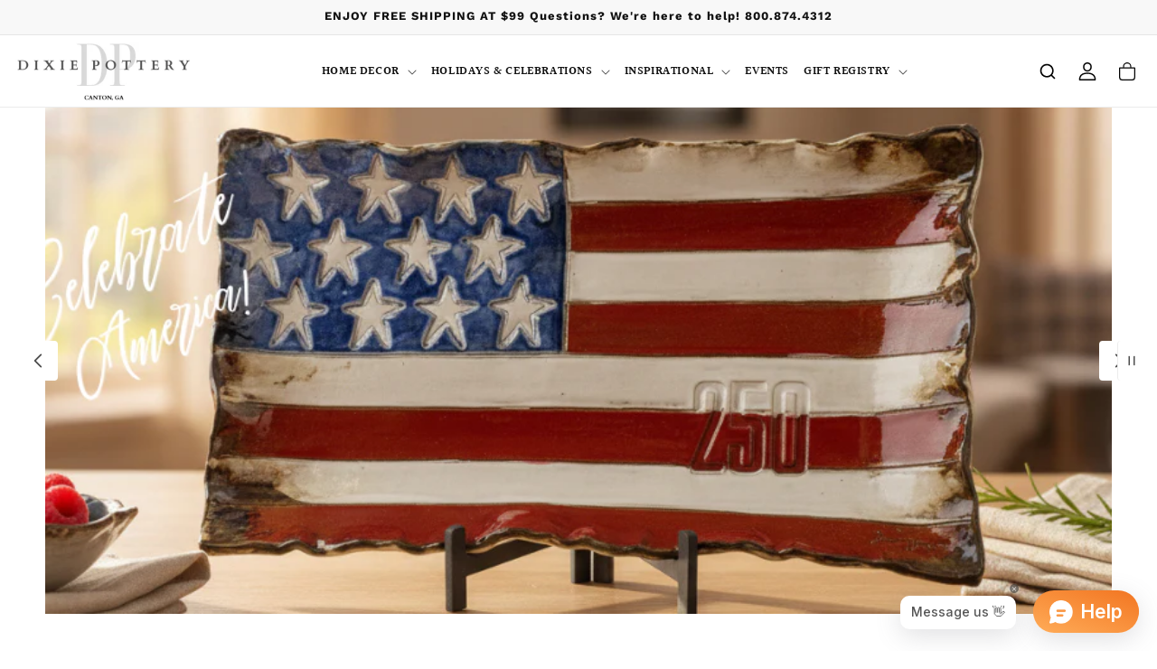

--- FILE ---
content_type: text/html; charset=utf-8
request_url: https://dixiepottery.com/?_route_=custom-pottery/monogram-tray-w-laurel-leaf-13-x-13.html
body_size: 72561
content:
<!doctype html>
<html class="js" lang="en">
  <head>
<script type="text/javascript" src="https://edge.personalizer.io/storefront/2.0.0/js/shopify/storefront.min.js?key=y2exe-jau1h5kti7pt8bxo3id4h-pgosf&shop=0att8r-pq.myshopify.com"></script>
<script>
window.LimeSpot = window.LimeSpot === undefined ? {} : LimeSpot;
LimeSpot.PageInfo = { Type: "Home", Template: "index", ReferenceIdentifier: null };

LimeSpot.StoreInfo = { Theme: "Updated copy of Dawn[28-07-2025]" };


LimeSpot.CartItems = [];
</script>





    <meta charset="utf-8">
    <meta http-equiv="X-UA-Compatible" content="IE=edge">
    <meta name="viewport" content="width=device-width,initial-scale=1">
    <meta name="theme-color" content="">
    <link rel="canonical" href="https://dixiepottery.com/"><link rel="icon" type="image/png" href="//dixiepottery.com/cdn/shop/files/DP_LOGO_HIGH_RES_1500X500pix_copy_2.jpg?crop=center&height=32&v=1744415464&width=32"><link rel="preconnect" href="https://fonts.shopifycdn.com" crossorigin><title>
      Dixie Pottery
</title>

    
      <meta name="description" content="Handmade Pottery for the art of living and giving graciously.">
    

    

<meta property="og:site_name" content="Dixie Pottery">
<meta property="og:url" content="https://dixiepottery.com/">
<meta property="og:title" content="Dixie Pottery">
<meta property="og:type" content="website">
<meta property="og:description" content="Handmade Pottery for the art of living and giving graciously."><meta property="og:image" content="http://dixiepottery.com/cdn/shop/files/logo.png?height=628&pad_color=ffffff&v=1753682013&width=1200">
  <meta property="og:image:secure_url" content="https://dixiepottery.com/cdn/shop/files/logo.png?height=628&pad_color=ffffff&v=1753682013&width=1200">
  <meta property="og:image:width" content="1200">
  <meta property="og:image:height" content="628"><meta name="twitter:site" content="@https://x.com/DixiePottery"><meta name="twitter:card" content="summary_large_image">
<meta name="twitter:title" content="Dixie Pottery">
<meta name="twitter:description" content="Handmade Pottery for the art of living and giving graciously.">


    <script src="//dixiepottery.com/cdn/shop/t/5/assets/constants.js?v=132983761750457495441759970660" defer="defer"></script>
    <script src="//dixiepottery.com/cdn/shop/t/5/assets/pubsub.js?v=25310214064522200911759970702" defer="defer"></script>
    <script src="//dixiepottery.com/cdn/shop/t/5/assets/global.js?v=7301445359237545521759970663" defer="defer"></script>
    <script src="//dixiepottery.com/cdn/shop/t/5/assets/details-disclosure.js?v=13653116266235556501759970661" defer="defer"></script>
    <script src="//dixiepottery.com/cdn/shop/t/5/assets/details-modal.js?v=25581673532751508451759970661" defer="defer"></script>
    <script src="//dixiepottery.com/cdn/shop/t/5/assets/search-form.js?v=133129549252120666541759970705" defer="defer"></script>
    <script src="https://ajax.googleapis.com/ajax/libs/jquery/3.7.1/jquery.min.js"></script><script src="//dixiepottery.com/cdn/shop/t/5/assets/animations.js?v=88693664871331136111759970642" defer="defer"></script><script>window.performance && window.performance.mark && window.performance.mark('shopify.content_for_header.start');</script><meta name="facebook-domain-verification" content="sqct6kzw26jq5ngpzd59ftzze7i3j8">
<meta name="google-site-verification" content="n2iTmZhuhGrVJgIBbC4hxdy3fodhdtfpYgGtrectYkk">
<meta id="shopify-digital-wallet" name="shopify-digital-wallet" content="/57569280097/digital_wallets/dialog">
<meta name="shopify-checkout-api-token" content="407b4b3d5f63e841f1db1368b84b9869">
<meta id="in-context-paypal-metadata" data-shop-id="57569280097" data-venmo-supported="false" data-environment="production" data-locale="en_US" data-paypal-v4="true" data-currency="USD">
<script async="async" src="/checkouts/internal/preloads.js?locale=en-US"></script>
<link rel="preconnect" href="https://shop.app" crossorigin="anonymous">
<script async="async" src="https://shop.app/checkouts/internal/preloads.js?locale=en-US&shop_id=57569280097" crossorigin="anonymous"></script>
<script id="apple-pay-shop-capabilities" type="application/json">{"shopId":57569280097,"countryCode":"US","currencyCode":"USD","merchantCapabilities":["supports3DS"],"merchantId":"gid:\/\/shopify\/Shop\/57569280097","merchantName":"Dixie Pottery","requiredBillingContactFields":["postalAddress","email"],"requiredShippingContactFields":["postalAddress","email"],"shippingType":"shipping","supportedNetworks":["visa","masterCard","amex","discover","elo","jcb"],"total":{"type":"pending","label":"Dixie Pottery","amount":"1.00"},"shopifyPaymentsEnabled":true,"supportsSubscriptions":true}</script>
<script id="shopify-features" type="application/json">{"accessToken":"407b4b3d5f63e841f1db1368b84b9869","betas":["rich-media-storefront-analytics"],"domain":"dixiepottery.com","predictiveSearch":true,"shopId":57569280097,"locale":"en"}</script>
<script>var Shopify = Shopify || {};
Shopify.shop = "0att8r-pq.myshopify.com";
Shopify.locale = "en";
Shopify.currency = {"active":"USD","rate":"1.0"};
Shopify.country = "US";
Shopify.theme = {"name":"Updated copy of Dawn[28-07-2025]","id":130094530657,"schema_name":"Dawn","schema_version":"15.4.0","theme_store_id":887,"role":"main"};
Shopify.theme.handle = "null";
Shopify.theme.style = {"id":null,"handle":null};
Shopify.cdnHost = "dixiepottery.com/cdn";
Shopify.routes = Shopify.routes || {};
Shopify.routes.root = "/";</script>
<script type="module">!function(o){(o.Shopify=o.Shopify||{}).modules=!0}(window);</script>
<script>!function(o){function n(){var o=[];function n(){o.push(Array.prototype.slice.apply(arguments))}return n.q=o,n}var t=o.Shopify=o.Shopify||{};t.loadFeatures=n(),t.autoloadFeatures=n()}(window);</script>
<script>
  window.ShopifyPay = window.ShopifyPay || {};
  window.ShopifyPay.apiHost = "shop.app\/pay";
  window.ShopifyPay.redirectState = null;
</script>
<script id="shop-js-analytics" type="application/json">{"pageType":"index"}</script>
<script defer="defer" async type="module" src="//dixiepottery.com/cdn/shopifycloud/shop-js/modules/v2/client.init-shop-cart-sync_C5BV16lS.en.esm.js"></script>
<script defer="defer" async type="module" src="//dixiepottery.com/cdn/shopifycloud/shop-js/modules/v2/chunk.common_CygWptCX.esm.js"></script>
<script type="module">
  await import("//dixiepottery.com/cdn/shopifycloud/shop-js/modules/v2/client.init-shop-cart-sync_C5BV16lS.en.esm.js");
await import("//dixiepottery.com/cdn/shopifycloud/shop-js/modules/v2/chunk.common_CygWptCX.esm.js");

  window.Shopify.SignInWithShop?.initShopCartSync?.({"fedCMEnabled":true,"windoidEnabled":true});

</script>
<script>
  window.Shopify = window.Shopify || {};
  if (!window.Shopify.featureAssets) window.Shopify.featureAssets = {};
  window.Shopify.featureAssets['shop-js'] = {"shop-cart-sync":["modules/v2/client.shop-cart-sync_ZFArdW7E.en.esm.js","modules/v2/chunk.common_CygWptCX.esm.js"],"init-fed-cm":["modules/v2/client.init-fed-cm_CmiC4vf6.en.esm.js","modules/v2/chunk.common_CygWptCX.esm.js"],"shop-button":["modules/v2/client.shop-button_tlx5R9nI.en.esm.js","modules/v2/chunk.common_CygWptCX.esm.js"],"shop-cash-offers":["modules/v2/client.shop-cash-offers_DOA2yAJr.en.esm.js","modules/v2/chunk.common_CygWptCX.esm.js","modules/v2/chunk.modal_D71HUcav.esm.js"],"init-windoid":["modules/v2/client.init-windoid_sURxWdc1.en.esm.js","modules/v2/chunk.common_CygWptCX.esm.js"],"shop-toast-manager":["modules/v2/client.shop-toast-manager_ClPi3nE9.en.esm.js","modules/v2/chunk.common_CygWptCX.esm.js"],"init-shop-email-lookup-coordinator":["modules/v2/client.init-shop-email-lookup-coordinator_B8hsDcYM.en.esm.js","modules/v2/chunk.common_CygWptCX.esm.js"],"init-shop-cart-sync":["modules/v2/client.init-shop-cart-sync_C5BV16lS.en.esm.js","modules/v2/chunk.common_CygWptCX.esm.js"],"avatar":["modules/v2/client.avatar_BTnouDA3.en.esm.js"],"pay-button":["modules/v2/client.pay-button_FdsNuTd3.en.esm.js","modules/v2/chunk.common_CygWptCX.esm.js"],"init-customer-accounts":["modules/v2/client.init-customer-accounts_DxDtT_ad.en.esm.js","modules/v2/client.shop-login-button_C5VAVYt1.en.esm.js","modules/v2/chunk.common_CygWptCX.esm.js","modules/v2/chunk.modal_D71HUcav.esm.js"],"init-shop-for-new-customer-accounts":["modules/v2/client.init-shop-for-new-customer-accounts_ChsxoAhi.en.esm.js","modules/v2/client.shop-login-button_C5VAVYt1.en.esm.js","modules/v2/chunk.common_CygWptCX.esm.js","modules/v2/chunk.modal_D71HUcav.esm.js"],"shop-login-button":["modules/v2/client.shop-login-button_C5VAVYt1.en.esm.js","modules/v2/chunk.common_CygWptCX.esm.js","modules/v2/chunk.modal_D71HUcav.esm.js"],"init-customer-accounts-sign-up":["modules/v2/client.init-customer-accounts-sign-up_CPSyQ0Tj.en.esm.js","modules/v2/client.shop-login-button_C5VAVYt1.en.esm.js","modules/v2/chunk.common_CygWptCX.esm.js","modules/v2/chunk.modal_D71HUcav.esm.js"],"shop-follow-button":["modules/v2/client.shop-follow-button_Cva4Ekp9.en.esm.js","modules/v2/chunk.common_CygWptCX.esm.js","modules/v2/chunk.modal_D71HUcav.esm.js"],"checkout-modal":["modules/v2/client.checkout-modal_BPM8l0SH.en.esm.js","modules/v2/chunk.common_CygWptCX.esm.js","modules/v2/chunk.modal_D71HUcav.esm.js"],"lead-capture":["modules/v2/client.lead-capture_Bi8yE_yS.en.esm.js","modules/v2/chunk.common_CygWptCX.esm.js","modules/v2/chunk.modal_D71HUcav.esm.js"],"shop-login":["modules/v2/client.shop-login_D6lNrXab.en.esm.js","modules/v2/chunk.common_CygWptCX.esm.js","modules/v2/chunk.modal_D71HUcav.esm.js"],"payment-terms":["modules/v2/client.payment-terms_CZxnsJam.en.esm.js","modules/v2/chunk.common_CygWptCX.esm.js","modules/v2/chunk.modal_D71HUcav.esm.js"]};
</script>
<script>(function() {
  var isLoaded = false;
  function asyncLoad() {
    if (isLoaded) return;
    isLoaded = true;
    var urls = ["https:\/\/cdn.productcustomizer.com\/storefront\/production-product-customizer-v2.js?shop=0att8r-pq.myshopify.com","https:\/\/edge.personalizer.io\/storefront\/2.0.0\/js\/shopify\/storefront.min.js?key=y2exe-jau1h5kti7pt8bxo3id4h-pgosf\u0026shop=0att8r-pq.myshopify.com"];
    for (var i = 0; i < urls.length; i++) {
      var s = document.createElement('script');
      s.type = 'text/javascript';
      s.async = true;
      s.src = urls[i];
      var x = document.getElementsByTagName('script')[0];
      x.parentNode.insertBefore(s, x);
    }
  };
  if(window.attachEvent) {
    window.attachEvent('onload', asyncLoad);
  } else {
    window.addEventListener('load', asyncLoad, false);
  }
})();</script>
<script id="__st">var __st={"a":57569280097,"offset":-18000,"reqid":"b94a1c46-7892-4592-a9e1-ba257bdf9688-1768739781","pageurl":"dixiepottery.com\/","u":"214a3c47357a","p":"home"};</script>
<script>window.ShopifyPaypalV4VisibilityTracking = true;</script>
<script id="captcha-bootstrap">!function(){'use strict';const t='contact',e='account',n='new_comment',o=[[t,t],['blogs',n],['comments',n],[t,'customer']],c=[[e,'customer_login'],[e,'guest_login'],[e,'recover_customer_password'],[e,'create_customer']],r=t=>t.map((([t,e])=>`form[action*='/${t}']:not([data-nocaptcha='true']) input[name='form_type'][value='${e}']`)).join(','),a=t=>()=>t?[...document.querySelectorAll(t)].map((t=>t.form)):[];function s(){const t=[...o],e=r(t);return a(e)}const i='password',u='form_key',d=['recaptcha-v3-token','g-recaptcha-response','h-captcha-response',i],f=()=>{try{return window.sessionStorage}catch{return}},m='__shopify_v',_=t=>t.elements[u];function p(t,e,n=!1){try{const o=window.sessionStorage,c=JSON.parse(o.getItem(e)),{data:r}=function(t){const{data:e,action:n}=t;return t[m]||n?{data:e,action:n}:{data:t,action:n}}(c);for(const[e,n]of Object.entries(r))t.elements[e]&&(t.elements[e].value=n);n&&o.removeItem(e)}catch(o){console.error('form repopulation failed',{error:o})}}const l='form_type',E='cptcha';function T(t){t.dataset[E]=!0}const w=window,h=w.document,L='Shopify',v='ce_forms',y='captcha';let A=!1;((t,e)=>{const n=(g='f06e6c50-85a8-45c8-87d0-21a2b65856fe',I='https://cdn.shopify.com/shopifycloud/storefront-forms-hcaptcha/ce_storefront_forms_captcha_hcaptcha.v1.5.2.iife.js',D={infoText:'Protected by hCaptcha',privacyText:'Privacy',termsText:'Terms'},(t,e,n)=>{const o=w[L][v],c=o.bindForm;if(c)return c(t,g,e,D).then(n);var r;o.q.push([[t,g,e,D],n]),r=I,A||(h.body.append(Object.assign(h.createElement('script'),{id:'captcha-provider',async:!0,src:r})),A=!0)});var g,I,D;w[L]=w[L]||{},w[L][v]=w[L][v]||{},w[L][v].q=[],w[L][y]=w[L][y]||{},w[L][y].protect=function(t,e){n(t,void 0,e),T(t)},Object.freeze(w[L][y]),function(t,e,n,w,h,L){const[v,y,A,g]=function(t,e,n){const i=e?o:[],u=t?c:[],d=[...i,...u],f=r(d),m=r(i),_=r(d.filter((([t,e])=>n.includes(e))));return[a(f),a(m),a(_),s()]}(w,h,L),I=t=>{const e=t.target;return e instanceof HTMLFormElement?e:e&&e.form},D=t=>v().includes(t);t.addEventListener('submit',(t=>{const e=I(t);if(!e)return;const n=D(e)&&!e.dataset.hcaptchaBound&&!e.dataset.recaptchaBound,o=_(e),c=g().includes(e)&&(!o||!o.value);(n||c)&&t.preventDefault(),c&&!n&&(function(t){try{if(!f())return;!function(t){const e=f();if(!e)return;const n=_(t);if(!n)return;const o=n.value;o&&e.removeItem(o)}(t);const e=Array.from(Array(32),(()=>Math.random().toString(36)[2])).join('');!function(t,e){_(t)||t.append(Object.assign(document.createElement('input'),{type:'hidden',name:u})),t.elements[u].value=e}(t,e),function(t,e){const n=f();if(!n)return;const o=[...t.querySelectorAll(`input[type='${i}']`)].map((({name:t})=>t)),c=[...d,...o],r={};for(const[a,s]of new FormData(t).entries())c.includes(a)||(r[a]=s);n.setItem(e,JSON.stringify({[m]:1,action:t.action,data:r}))}(t,e)}catch(e){console.error('failed to persist form',e)}}(e),e.submit())}));const S=(t,e)=>{t&&!t.dataset[E]&&(n(t,e.some((e=>e===t))),T(t))};for(const o of['focusin','change'])t.addEventListener(o,(t=>{const e=I(t);D(e)&&S(e,y())}));const B=e.get('form_key'),M=e.get(l),P=B&&M;t.addEventListener('DOMContentLoaded',(()=>{const t=y();if(P)for(const e of t)e.elements[l].value===M&&p(e,B);[...new Set([...A(),...v().filter((t=>'true'===t.dataset.shopifyCaptcha))])].forEach((e=>S(e,t)))}))}(h,new URLSearchParams(w.location.search),n,t,e,['guest_login'])})(!0,!0)}();</script>
<script integrity="sha256-4kQ18oKyAcykRKYeNunJcIwy7WH5gtpwJnB7kiuLZ1E=" data-source-attribution="shopify.loadfeatures" defer="defer" src="//dixiepottery.com/cdn/shopifycloud/storefront/assets/storefront/load_feature-a0a9edcb.js" crossorigin="anonymous"></script>
<script crossorigin="anonymous" defer="defer" src="//dixiepottery.com/cdn/shopifycloud/storefront/assets/shopify_pay/storefront-65b4c6d7.js?v=20250812"></script>
<script data-source-attribution="shopify.dynamic_checkout.dynamic.init">var Shopify=Shopify||{};Shopify.PaymentButton=Shopify.PaymentButton||{isStorefrontPortableWallets:!0,init:function(){window.Shopify.PaymentButton.init=function(){};var t=document.createElement("script");t.src="https://dixiepottery.com/cdn/shopifycloud/portable-wallets/latest/portable-wallets.en.js",t.type="module",document.head.appendChild(t)}};
</script>
<script data-source-attribution="shopify.dynamic_checkout.buyer_consent">
  function portableWalletsHideBuyerConsent(e){var t=document.getElementById("shopify-buyer-consent"),n=document.getElementById("shopify-subscription-policy-button");t&&n&&(t.classList.add("hidden"),t.setAttribute("aria-hidden","true"),n.removeEventListener("click",e))}function portableWalletsShowBuyerConsent(e){var t=document.getElementById("shopify-buyer-consent"),n=document.getElementById("shopify-subscription-policy-button");t&&n&&(t.classList.remove("hidden"),t.removeAttribute("aria-hidden"),n.addEventListener("click",e))}window.Shopify?.PaymentButton&&(window.Shopify.PaymentButton.hideBuyerConsent=portableWalletsHideBuyerConsent,window.Shopify.PaymentButton.showBuyerConsent=portableWalletsShowBuyerConsent);
</script>
<script data-source-attribution="shopify.dynamic_checkout.cart.bootstrap">document.addEventListener("DOMContentLoaded",(function(){function t(){return document.querySelector("shopify-accelerated-checkout-cart, shopify-accelerated-checkout")}if(t())Shopify.PaymentButton.init();else{new MutationObserver((function(e,n){t()&&(Shopify.PaymentButton.init(),n.disconnect())})).observe(document.body,{childList:!0,subtree:!0})}}));
</script>
<link id="shopify-accelerated-checkout-styles" rel="stylesheet" media="screen" href="https://dixiepottery.com/cdn/shopifycloud/portable-wallets/latest/accelerated-checkout-backwards-compat.css" crossorigin="anonymous">
<style id="shopify-accelerated-checkout-cart">
        #shopify-buyer-consent {
  margin-top: 1em;
  display: inline-block;
  width: 100%;
}

#shopify-buyer-consent.hidden {
  display: none;
}

#shopify-subscription-policy-button {
  background: none;
  border: none;
  padding: 0;
  text-decoration: underline;
  font-size: inherit;
  cursor: pointer;
}

#shopify-subscription-policy-button::before {
  box-shadow: none;
}

      </style>
<script id="sections-script" data-sections="header" defer="defer" src="//dixiepottery.com/cdn/shop/t/5/compiled_assets/scripts.js?1304"></script>
<script>window.performance && window.performance.mark && window.performance.mark('shopify.content_for_header.end');</script>


    <style data-shopify>
      @font-face {
  font-family: "Work Sans";
  font-weight: 400;
  font-style: normal;
  font-display: swap;
  src: url("//dixiepottery.com/cdn/fonts/work_sans/worksans_n4.b7973b3d07d0ace13de1b1bea9c45759cdbe12cf.woff2") format("woff2"),
       url("//dixiepottery.com/cdn/fonts/work_sans/worksans_n4.cf5ceb1e6d373a9505e637c1aff0a71d0959556d.woff") format("woff");
}

      @font-face {
  font-family: "Work Sans";
  font-weight: 700;
  font-style: normal;
  font-display: swap;
  src: url("//dixiepottery.com/cdn/fonts/work_sans/worksans_n7.e2cf5bd8f2c7e9d30c030f9ea8eafc69f5a92f7b.woff2") format("woff2"),
       url("//dixiepottery.com/cdn/fonts/work_sans/worksans_n7.20f1c80359e7f7b4327b81543e1acb5c32cd03cd.woff") format("woff");
}

      @font-face {
  font-family: "Work Sans";
  font-weight: 400;
  font-style: italic;
  font-display: swap;
  src: url("//dixiepottery.com/cdn/fonts/work_sans/worksans_i4.16ff51e3e71fc1d09ff97b9ff9ccacbeeb384ec4.woff2") format("woff2"),
       url("//dixiepottery.com/cdn/fonts/work_sans/worksans_i4.ed4a1418cba5b7f04f79e4d5c8a5f1a6bd34f23b.woff") format("woff");
}

      @font-face {
  font-family: "Work Sans";
  font-weight: 700;
  font-style: italic;
  font-display: swap;
  src: url("//dixiepottery.com/cdn/fonts/work_sans/worksans_i7.7cdba6320b03c03dcaa365743a4e0e729fe97e54.woff2") format("woff2"),
       url("//dixiepottery.com/cdn/fonts/work_sans/worksans_i7.42a9f4016982495f4c0b0fb3dc64cf8f2d0c3eaa.woff") format("woff");
}

      @font-face {
  font-family: Halant;
  font-weight: 600;
  font-style: normal;
  font-display: swap;
  src: url("//dixiepottery.com/cdn/fonts/halant/halant_n6.ebdefaba0504a1f859ddaae985582901c790e659.woff2") format("woff2"),
       url("//dixiepottery.com/cdn/fonts/halant/halant_n6.aef6c70c0aa1ea1f20fa9f16587acd424b822af4.woff") format("woff");
}


      
        :root,
        .color-scheme-1 {
          --color-background: 255,255,255;
        
          --gradient-background: #ffffff;
        

        

        --color-foreground: 18,18,18;
        --color-background-contrast: 191,191,191;
        --color-shadow: 18,18,18;
        --color-button: 18,18,18;
        --color-button-text: 255,255,255;
        --color-secondary-button: 255,255,255;
        --color-secondary-button-text: 18,18,18;
        --color-link: 18,18,18;
        --color-badge-foreground: 18,18,18;
        --color-badge-background: 255,255,255;
        --color-badge-border: 18,18,18;
        --payment-terms-background-color: rgb(255 255 255);
      }
      
        
        .color-scheme-2 {
          --color-background: 248,248,248;
        
          --gradient-background: #f8f8f8;
        

        

        --color-foreground: 18,18,18;
        --color-background-contrast: 184,184,184;
        --color-shadow: 18,18,18;
        --color-button: 18,18,18;
        --color-button-text: 243,243,243;
        --color-secondary-button: 248,248,248;
        --color-secondary-button-text: 18,18,18;
        --color-link: 18,18,18;
        --color-badge-foreground: 18,18,18;
        --color-badge-background: 248,248,248;
        --color-badge-border: 18,18,18;
        --payment-terms-background-color: rgb(248 248 248);
      }
      
        
        .color-scheme-3 {
          --color-background: 18,18,18;
        
          --gradient-background: #121212;
        

        

        --color-foreground: 255,255,255;
        --color-background-contrast: 146,146,146;
        --color-shadow: 18,18,18;
        --color-button: 255,255,255;
        --color-button-text: 0,0,0;
        --color-secondary-button: 18,18,18;
        --color-secondary-button-text: 255,255,255;
        --color-link: 255,255,255;
        --color-badge-foreground: 255,255,255;
        --color-badge-background: 18,18,18;
        --color-badge-border: 255,255,255;
        --payment-terms-background-color: rgb(18 18 18);
      }
      
        
        .color-scheme-4 {
          --color-background: 18,18,18;
        
          --gradient-background: #121212;
        

        

        --color-foreground: 255,255,255;
        --color-background-contrast: 146,146,146;
        --color-shadow: 18,18,18;
        --color-button: 255,255,255;
        --color-button-text: 18,18,18;
        --color-secondary-button: 18,18,18;
        --color-secondary-button-text: 255,255,255;
        --color-link: 255,255,255;
        --color-badge-foreground: 255,255,255;
        --color-badge-background: 18,18,18;
        --color-badge-border: 255,255,255;
        --payment-terms-background-color: rgb(18 18 18);
      }
      
        
        .color-scheme-5 {
          --color-background: 51,79,180;
        
          --gradient-background: #334fb4;
        

        

        --color-foreground: 255,255,255;
        --color-background-contrast: 23,35,81;
        --color-shadow: 18,18,18;
        --color-button: 255,255,255;
        --color-button-text: 51,79,180;
        --color-secondary-button: 51,79,180;
        --color-secondary-button-text: 255,255,255;
        --color-link: 255,255,255;
        --color-badge-foreground: 255,255,255;
        --color-badge-background: 51,79,180;
        --color-badge-border: 255,255,255;
        --payment-terms-background-color: rgb(51 79 180);
      }
      
        
        .color-scheme-03e9a1a5-1801-4632-9f69-77836d066ae6 {
          --color-background: 0,0,0;
        
          --gradient-background: rgba(0,0,0,0);
        

        

        --color-foreground: 18,18,18;
        --color-background-contrast: 128,128,128;
        --color-shadow: 255,255,255;
        --color-button: 18,18,18;
        --color-button-text: 255,255,255;
        --color-secondary-button: 0,0,0;
        --color-secondary-button-text: 255,255,255;
        --color-link: 255,255,255;
        --color-badge-foreground: 18,18,18;
        --color-badge-background: 0,0,0;
        --color-badge-border: 18,18,18;
        --payment-terms-background-color: rgb(0 0 0);
      }
      

      body, .color-scheme-1, .color-scheme-2, .color-scheme-3, .color-scheme-4, .color-scheme-5, .color-scheme-03e9a1a5-1801-4632-9f69-77836d066ae6 {
        color: rgba(var(--color-foreground), 0.75);
        background-color: rgb(var(--color-background));
      }

      :root {
        --font-body-family: "Work Sans", sans-serif;
        --font-body-style: normal;
        --font-body-weight: 400;
        --font-body-weight-bold: 700;

        --font-heading-family: Halant, serif;
        --font-heading-style: normal;
        --font-heading-weight: 600;

        --font-body-scale: 1.0;
        --font-heading-scale: 1.0;

        --media-padding: px;
        --media-border-opacity: 0.05;
        --media-border-width: 1px;
        --media-radius: 0px;
        --media-shadow-opacity: 0.0;
        --media-shadow-horizontal-offset: 0px;
        --media-shadow-vertical-offset: 26px;
        --media-shadow-blur-radius: 5px;
        --media-shadow-visible: 0;

        --page-width: 140rem;
        --page-width-margin: 0rem;

        --product-card-image-padding: 0.0rem;
        --product-card-corner-radius: 0.6rem;
        --product-card-text-alignment: left;
        --product-card-border-width: 0.0rem;
        --product-card-border-opacity: 0.1;
        --product-card-shadow-opacity: 0.0;
        --product-card-shadow-visible: 0;
        --product-card-shadow-horizontal-offset: 0.0rem;
        --product-card-shadow-vertical-offset: 0.4rem;
        --product-card-shadow-blur-radius: 0.5rem;

        --collection-card-image-padding: 0.0rem;
        --collection-card-corner-radius: 0.6rem;
        --collection-card-text-alignment: center;
        --collection-card-border-width: 0.2rem;
        --collection-card-border-opacity: 0.1;
        --collection-card-shadow-opacity: 0.0;
        --collection-card-shadow-visible: 0;
        --collection-card-shadow-horizontal-offset: 0.0rem;
        --collection-card-shadow-vertical-offset: 0.4rem;
        --collection-card-shadow-blur-radius: 0.5rem;

        --blog-card-image-padding: 0.0rem;
        --blog-card-corner-radius: 0.0rem;
        --blog-card-text-alignment: left;
        --blog-card-border-width: 0.0rem;
        --blog-card-border-opacity: 0.1;
        --blog-card-shadow-opacity: 0.0;
        --blog-card-shadow-visible: 0;
        --blog-card-shadow-horizontal-offset: 0.0rem;
        --blog-card-shadow-vertical-offset: 0.4rem;
        --blog-card-shadow-blur-radius: 0.5rem;

        --badge-corner-radius: 4.0rem;

        --popup-border-width: 1px;
        --popup-border-opacity: 0.1;
        --popup-corner-radius: 0px;
        --popup-shadow-opacity: 0.05;
        --popup-shadow-horizontal-offset: 0px;
        --popup-shadow-vertical-offset: 4px;
        --popup-shadow-blur-radius: 5px;

        --drawer-border-width: 1px;
        --drawer-border-opacity: 0.1;
        --drawer-shadow-opacity: 0.0;
        --drawer-shadow-horizontal-offset: 0px;
        --drawer-shadow-vertical-offset: 4px;
        --drawer-shadow-blur-radius: 5px;

        --spacing-sections-desktop: 0px;
        --spacing-sections-mobile: 0px;

        --grid-desktop-vertical-spacing: 28px;
        --grid-desktop-horizontal-spacing: 28px;
        --grid-mobile-vertical-spacing: 14px;
        --grid-mobile-horizontal-spacing: 14px;

        --text-boxes-border-opacity: 0.1;
        --text-boxes-border-width: 0px;
        --text-boxes-radius: 0px;
        --text-boxes-shadow-opacity: 0.0;
        --text-boxes-shadow-visible: 0;
        --text-boxes-shadow-horizontal-offset: 0px;
        --text-boxes-shadow-vertical-offset: 4px;
        --text-boxes-shadow-blur-radius: 5px;

        --buttons-radius: 4px;
        --buttons-radius-outset: 5px;
        --buttons-border-width: 1px;
        --buttons-border-opacity: 1.0;
        --buttons-shadow-opacity: 0.0;
        --buttons-shadow-visible: 0;
        --buttons-shadow-horizontal-offset: 0px;
        --buttons-shadow-vertical-offset: 4px;
        --buttons-shadow-blur-radius: 5px;
        --buttons-border-offset: 0.3px;

        --inputs-radius: 0px;
        --inputs-border-width: 1px;
        --inputs-border-opacity: 0.55;
        --inputs-shadow-opacity: 0.0;
        --inputs-shadow-horizontal-offset: 0px;
        --inputs-margin-offset: 0px;
        --inputs-shadow-vertical-offset: 4px;
        --inputs-shadow-blur-radius: 5px;
        --inputs-radius-outset: 0px;

        --variant-pills-radius: 40px;
        --variant-pills-border-width: 1px;
        --variant-pills-border-opacity: 0.55;
        --variant-pills-shadow-opacity: 0.0;
        --variant-pills-shadow-horizontal-offset: 0px;
        --variant-pills-shadow-vertical-offset: 4px;
        --variant-pills-shadow-blur-radius: 5px;
      }

      *,
      *::before,
      *::after {
        box-sizing: inherit;
      }

      html {
        box-sizing: border-box;
        font-size: calc(var(--font-body-scale) * 62.5%);
        height: 100%;
      }

      body {
        display: grid;
        grid-template-rows: auto auto 1fr auto;
        grid-template-columns: 100%;
        min-height: 100%;
        margin: 0;
        font-size: 1.5rem;
        letter-spacing: 0.06rem;
        line-height: calc(1 + 0.8 / var(--font-body-scale));
        font-family: var(--font-body-family);
        font-style: var(--font-body-style);
        font-weight: var(--font-body-weight);
      }

      @media screen and (min-width: 750px) {
        body {
          font-size: 1.6rem;
        }
      }
    </style>

    <link href="//dixiepottery.com/cdn/shop/t/5/assets/base.css?v=14134268905533324621759970642" rel="stylesheet" type="text/css" media="all" />
    <link href="//dixiepottery.com/cdn/shop/t/5/assets/theme-style.css?v=87719843195551569891763957186" rel="stylesheet" type="text/css" media="all" />
    
    <link rel="stylesheet" href="//dixiepottery.com/cdn/shop/t/5/assets/component-cart-items.css?v=13033300910818915211759970646" media="print" onload="this.media='all'"><link href="//dixiepottery.com/cdn/shop/t/5/assets/component-cart-drawer.css?v=39223250576183958541759970646" rel="stylesheet" type="text/css" media="all" />
      <link href="//dixiepottery.com/cdn/shop/t/5/assets/component-cart.css?v=164708765130180853531759970647" rel="stylesheet" type="text/css" media="all" />
      <link href="//dixiepottery.com/cdn/shop/t/5/assets/component-totals.css?v=15906652033866631521759970659" rel="stylesheet" type="text/css" media="all" />
      <link href="//dixiepottery.com/cdn/shop/t/5/assets/component-price.css?v=47596247576480123001759970654" rel="stylesheet" type="text/css" media="all" />
      <link href="//dixiepottery.com/cdn/shop/t/5/assets/component-discounts.css?v=152760482443307489271759970648" rel="stylesheet" type="text/css" media="all" />
<link rel="preload" as="font" href="//dixiepottery.com/cdn/fonts/work_sans/worksans_n4.b7973b3d07d0ace13de1b1bea9c45759cdbe12cf.woff2" type="font/woff2" crossorigin><link rel="preload" as="font" href="//dixiepottery.com/cdn/fonts/halant/halant_n6.ebdefaba0504a1f859ddaae985582901c790e659.woff2" type="font/woff2" crossorigin><link
        rel="stylesheet"
        href="//dixiepottery.com/cdn/shop/t/5/assets/component-predictive-search.css?v=118923337488134913561759970654"
        media="print"
        onload="this.media='all'"
      ><script>
      if (Shopify.designMode) {
        document.documentElement.classList.add('shopify-design-mode');
      }
    </script>
  <!-- BEGIN app block: shopify://apps/wrapped/blocks/app-embed/1714fc7d-e525-4a14-8c3e-1b6ed95734c5 --><script type="module" src="https://cdn.shopify.com/storefront/web-components.js"></script>
<!-- BEGIN app snippet: app-embed.settings --><script type="text/javascript">
  window.Wrapped = { ...window.Wrapped };
  window.Wrapped.options = {"order":{"settings":{"optionMode":"basic","visibilityTag":"wrapped:blocks:hide","giftMessage":true,"giftMessageMaxChars":255,"giftSender":true,"giftReceiver":false,"giftMessageRequired":false,"giftSenderRequired":false,"giftReceiverRequired":false,"giftMessageEmoji":true,"giftSenderEmoji":true,"giftReceiverEmoji":true,"giftOptionLabels":{"primary":"Select a gift option"},"giftCheckboxLabels":{"primary":"Make it a gift"},"giftMessageLabels":{"primary":"Message"},"giftMessagePlaceholderLabels":{"primary":"Write your message here..."},"giftSenderLabels":{"primary":"From"},"giftSenderPlaceholderLabels":{"primary":"Sender name"},"giftReceiverLabels":{"primary":"To"},"giftReceiverPlaceholderLabels":{"primary":"Receiver name"},"saveLabels":{"primary":"Save"},"removeLabels":{"primary":"Remove"},"unavailableLabels":{"primary":"Unavailable"},"visibilityHelperLabels":{"primary":"Unavailable for one or more items in your cart"},"requiredFieldLabels":{"primary":"Please fill out this field."},"emojiFieldLabels":{"primary":"Emoji characters are not permitted."},"ordersLimitReached":false,"multipleGiftVariants":true},"datafields":{"checkbox":"Gifting","message":"Gift Message","sender":"Gift Sender","receiver":"Gift Receiver","variant":"Gift Option"},"blocks":[{"id":"33fce95f-b346-468c-87ff-d0a01b4fb75f","blockType":"cart_page","modal":true,"pricing":true,"refresh":false,"primaryCheckbox":true,"previewImage":false,"variantAppearance":"images-modern","labels":{"primary":null},"targets":{"126525505633":{"id":"bd9b153c-0761-4b65-ac48-bf0d91d011e0","selector":"main div.cart__footer div.cart__ctas","repositionedByDeveloper":false,"position":"beforebegin","action":null,"actionDeveloper":null,"actionType":"reload","actionTypeDeveloper":null,"formTarget":null},"130094530657":{"id":"322e685a-4312-4475-860a-225d3d149ea2","selector":"main div.cart__footer div.cart__ctas","repositionedByDeveloper":false,"position":"beforebegin","action":null,"actionDeveloper":null,"actionType":"reload","actionTypeDeveloper":null,"formTarget":null},"128441188449":{"id":"261aca06-6074-48e3-a14f-77b90d15c9a0","selector":"main div.cart__footer div.cart__ctas","repositionedByDeveloper":false,"position":"beforebegin","action":null,"actionDeveloper":null,"actionType":"reload","actionTypeDeveloper":null,"formTarget":null},"126257070177":{"id":"6d552c7b-29e7-4aca-8769-154aeaa89123","selector":"main div.cart__footer div.cart__ctas","repositionedByDeveloper":false,"position":"beforebegin","action":null,"actionDeveloper":null,"actionType":"reload","actionTypeDeveloper":null,"formTarget":null},"125965598817":{"id":"852744ca-7363-4e52-a61d-26a9daa49293","selector":"main div.cart__footer div.cart__ctas","repositionedByDeveloper":false,"position":"beforebegin","action":null,"actionDeveloper":null,"actionType":"reload","actionTypeDeveloper":null,"formTarget":null}}}]},"product":{"settings":{"optionMode":"basic","visibilityTag":"wrapped:blocks:hide","giftMessage":true,"giftMessageMaxChars":255,"giftSender":true,"giftReceiver":false,"giftMessageRequired":true,"giftSenderRequired":true,"giftReceiverRequired":false,"giftMessageEmoji":true,"giftSenderEmoji":true,"giftReceiverEmoji":true,"giftOptionLabels":{"primary":"Select a gift option"},"giftCheckboxLabels":{"primary":"Make it a gift"},"giftMessageLabels":{"primary":"Message"},"giftMessagePlaceholderLabels":{"primary":"Write your message here..."},"giftSenderLabels":{"primary":"From"},"giftSenderPlaceholderLabels":{"primary":"Sender name"},"giftReceiverLabels":{"primary":"To"},"giftReceiverPlaceholderLabels":{"primary":"Receiver name"},"saveLabels":{"primary":"Save"},"removeLabels":{"primary":"Remove"},"unavailableLabels":{"primary":"Unavailable"},"visibilityHelperLabels":{"primary":"Unavailable for one or more items in your cart"},"requiredFieldLabels":{"primary":"Please fill out this field."},"emojiFieldLabels":{"primary":"Emoji characters are not permitted."},"ordersLimitReached":false,"multipleGiftVariants":true},"datafields":{"checkbox":"Gifting","message":"Gift Message","sender":"Gift Sender","receiver":"Gift Receiver","variant":"Gift Option"},"blocks":[{"id":"2eeb3118-b528-4c9d-9b31-56fbc8f79115","blockType":"product_page","modal":true,"pricing":true,"refresh":false,"primaryCheckbox":true,"previewImage":false,"variantAppearance":"images-modern","labels":{"primary":null},"targets":{"126525505633":{"id":"bd9b153c-0761-4b65-ac48-bf0d91d011e0","selector":"main form[action*=\"\/cart\/add\"] div.product-form__buttons","repositionedByDeveloper":false,"position":"beforebegin","action":null,"actionDeveloper":null,"actionType":null,"actionTypeDeveloper":null,"formTarget":null},"130094530657":{"id":"322e685a-4312-4475-860a-225d3d149ea2","selector":"main form[action*=\"\/cart\/add\"] div.product-form__buttons","repositionedByDeveloper":false,"position":"afterbegin","action":null,"actionDeveloper":null,"actionType":null,"actionTypeDeveloper":null,"formTarget":null},"128441188449":{"id":"261aca06-6074-48e3-a14f-77b90d15c9a0","selector":"main form[action*=\"\/cart\/add\"] div.product-form__buttons","repositionedByDeveloper":false,"position":"beforebegin","action":null,"actionDeveloper":null,"actionType":null,"actionTypeDeveloper":null,"formTarget":null},"126257070177":{"id":"6d552c7b-29e7-4aca-8769-154aeaa89123","selector":"main form[action*=\"\/cart\/add\"] div.product-form__buttons","repositionedByDeveloper":false,"position":"afterbegin","action":null,"actionDeveloper":null,"actionType":null,"actionTypeDeveloper":null,"formTarget":null},"125965598817":{"id":"852744ca-7363-4e52-a61d-26a9daa49293","selector":"main form[action*=\"\/cart\/add\"] div.product-form__buttons","repositionedByDeveloper":false,"position":"beforebegin","action":null,"actionDeveloper":null,"actionType":null,"actionTypeDeveloper":null,"formTarget":null}}},{"id":"ff4bc96a-9651-44c7-933c-0217b044c9e5","blockType":"cart_page","modal":true,"pricing":true,"refresh":false,"primaryCheckbox":true,"previewImage":false,"variantAppearance":"images-modern","labels":{"primary":null},"targets":{"126525505633":{"id":"bd9b153c-0761-4b65-ac48-bf0d91d011e0","selector":"main form[action*=\"\/cart\"] td.cart-item__details","repositionedByDeveloper":false,"position":"beforeend","action":null,"actionDeveloper":null,"actionType":"reload","actionTypeDeveloper":null,"formTarget":null},"130094530657":{"id":"322e685a-4312-4475-860a-225d3d149ea2","selector":"main form[action*=\"\/cart\"] td.cart-item__details","repositionedByDeveloper":false,"position":"beforeend","action":null,"actionDeveloper":null,"actionType":"reload","actionTypeDeveloper":null,"formTarget":null},"128441188449":{"id":"261aca06-6074-48e3-a14f-77b90d15c9a0","selector":"main form[action*=\"\/cart\"] td.cart-item__details","repositionedByDeveloper":false,"position":"beforeend","action":null,"actionDeveloper":null,"actionType":"reload","actionTypeDeveloper":null,"formTarget":null},"126257070177":{"id":"6d552c7b-29e7-4aca-8769-154aeaa89123","selector":"main form[action*=\"\/cart\"] td.cart-item__details","repositionedByDeveloper":false,"position":"beforeend","action":null,"actionDeveloper":null,"actionType":"reload","actionTypeDeveloper":null,"formTarget":null},"125965598817":{"id":"852744ca-7363-4e52-a61d-26a9daa49293","selector":"main form[action*=\"\/cart\"] td.cart-item__details","repositionedByDeveloper":false,"position":"beforeend","action":null,"actionDeveloper":null,"actionType":"reload","actionTypeDeveloper":null,"formTarget":null}}},{"id":"50c6fb2b-afbb-45c3-80ac-9f4ffeb940c0","blockType":"cart_drawer","modal":true,"pricing":true,"refresh":false,"primaryCheckbox":true,"previewImage":false,"variantAppearance":"images-modern","labels":{"primary":null},"targets":{"126525505633":{"id":"bd9b153c-0761-4b65-ac48-bf0d91d011e0","selector":"cart-drawer form[action*=\"\/cart\"] table.cart-items tr.cart-item td.cart-item__details, cart-notification div.cart-notification-product \u003e div:has(.cart-notification-product__name)","repositionedByDeveloper":false,"position":"beforeend","action":null,"actionDeveloper":null,"actionType":"reload","actionTypeDeveloper":null,"formTarget":null},"130094530657":{"id":"322e685a-4312-4475-860a-225d3d149ea2","selector":"cart-drawer form[action*=\"\/cart\"] table.cart-items tr.cart-item td.cart-item__details, cart-notification div.cart-notification-product \u003e div:has(.cart-notification-product__name)","repositionedByDeveloper":false,"position":"beforeend","action":null,"actionDeveloper":null,"actionType":"reload","actionTypeDeveloper":null,"formTarget":null},"128441188449":{"id":"261aca06-6074-48e3-a14f-77b90d15c9a0","selector":"cart-drawer form[action*=\"\/cart\"] table.cart-items tr.cart-item td.cart-item__details, cart-notification div.cart-notification-product \u003e div:has(.cart-notification-product__name)","repositionedByDeveloper":false,"position":"beforeend","action":null,"actionDeveloper":null,"actionType":"reload","actionTypeDeveloper":null,"formTarget":null},"126257070177":{"id":"6d552c7b-29e7-4aca-8769-154aeaa89123","selector":"cart-drawer form[action*=\"\/cart\"] table.cart-items tr.cart-item td.cart-item__details, cart-notification div.cart-notification-product \u003e div:has(.cart-notification-product__name)","repositionedByDeveloper":false,"position":"beforeend","action":null,"actionDeveloper":null,"actionType":"reload","actionTypeDeveloper":null,"formTarget":null},"125965598817":{"id":"852744ca-7363-4e52-a61d-26a9daa49293","selector":"cart-drawer form[action*=\"\/cart\"] table.cart-items tr.cart-item td.cart-item__details, cart-notification div.cart-notification-product \u003e div:has(.cart-notification-product__name)","repositionedByDeveloper":false,"position":"beforeend","action":null,"actionDeveloper":null,"actionType":"reload","actionTypeDeveloper":null,"formTarget":null}}}]}};
  window.Wrapped.settings = {"activated":true,"debug":false,"scripts":null,"styles":null,"skipFetchInterceptor":false,"skipXhrInterceptor":false,"token":"37dce3293d9775e2082eb444e69d505d"};
  window.Wrapped.settings.block = {"extension_background_primary_color":"#ffffff","extension_background_secondary_color":"#f3f3f3","extension_border_color":"rgba(0,0,0,0)","border_width":1,"border_radius":60,"spacing_scale":"--wrapped-spacing-scale-base","hover_style":"--wrapped-hover-style-light","font_color":"#000000","font_secondary_color":"#333333","font_scale":100,"form_element_text_color":"#333333","background_color":"#f3f3f3","border_color":"#0000000f","checkbox_radio_color":"#000000","primary_button_text":"#ffffff","primary_button_surface":"#000000","primary_button_border":"rgba(0,0,0,0)","secondary_button_text":"#333333","secondary_button_surface":"#0000000f","secondary_button_border":"rgba(0,0,0,0)","media_fit":"fill","gift_thumbnail_size":60,"gift_thumbnail_position":"--wrapped-thumbnail-position-start"};
  window.Wrapped.settings.market = null;

  if (window.Wrapped.settings.debug) {
    const logStyle = 'background-color:black;color:#ffc863;font-size:12px;font-weight:400;padding:12px;border-radius:10px;'
    console.log('%c Gift options by Wrapped | Learn more at https://apps.shopify.com/wrapped', logStyle)
    console.debug('[wrapped:booting]', window.Wrapped)
  }
</script>
<!-- END app snippet --><!-- BEGIN app snippet: app-embed.styles -->
<style type="text/css">
:root {
  --wrapped-background-color: #f3f3f3;

  --wrapped-extension-background-primary-color: #ffffff;
  --wrapped-extension-background-secondary-color: #f3f3f3;

  --wrapped-extension-border-color: rgba(0,0,0,0);

  --wrapped-border-color: #0000000f;
  
  
    --wrapped-border-radius: min(calc(60 / 100 * 24px), 24px);
  
  --wrapped-border-width: 1px;

  --wrapped-checkbox-accent-color: #000000;

  --wrapped-checkbox--label-left: flex-start;
  --wrapped-checkbox--label-center: center;
  --wrapped-checkbox--label-right: flex-end;

  --wrapped-default-padding: 0.5em;
  --wrapped-container-padding: 0.5em;

  --wrapped-font-color: #000000;
  --wrapped-font-size-default: 16px;
  --wrapped-font-scale: 1.0;

  --wrapped-font-size: calc(var(--wrapped-font-size-default) * var(--wrapped-font-scale));
  --wrapped-font-size-small: calc(var(--wrapped-font-size) * 0.8);
  --wrapped-font-size-smaller: calc(var(--wrapped-font-size) * 0.7);
  --wrapped-font-size-smallest: calc(var(--wrapped-font-size) * 0.65);

  --wrapped-component-bottom-padding: 0.5em;

  --wrapped-feature-max-height: 500px;

  --wrapped-textarea-min-height: 80px;

  --wrapped-thumbnail-position-start: -1;
  --wrapped-thumbnail-position-end: 2;
  --wrapped-thumbnail-position: var(--wrapped-thumbnail-position-start, -1);
  --wrapped-thumbnail-size: clamp(40px, 60px, 200px);

  --wrapped-extension-margin-block-start: 1em;
  --wrapped-extension-margin-block-end: 2em;

  --wrapped-unavailable-gift-variant-opacity: 0.4;
}


wrapped-extension {
  background-color: var(--wrapped-extension-background-primary-color) !important;
  border: 1px solid var(--wrapped-extension-border-color) !important;
  border-radius: var(--wrapped-border-radius) !important;
  display: block;
  color: var(--wrapped-font-color) !important;
  font-size: var(--wrapped-font-size) !important;
  height: fit-content !important;
  margin-block-start: var(--wrapped-extension-margin-block-start) !important;
  margin-block-end: var(--wrapped-extension-margin-block-end) !important;
  min-width: unset !important;
  max-width: 640px !important;
  overflow: hidden !important;
  padding: unset !important;
  width: unset !important;

  &:has([part="provider"][gift-variants-unavailable="true"]) {
    display: none !important;
  }
  &:has([part="provider"][is-filtered="true"]) {
    display: none !important;
  }
  &:has([part="provider"][is-gift-option="true"]) {
    display: none !important;
  }
  &:has([part="provider"][is-hidden="true"]) {
    border: none !important;
    display: none !important;
  }

  &:has(wrapped-cart-list-provider) {
    margin-left: auto !important;
    margin-right: 0 !important;
  }

  &[target-group="drawer"]:has(wrapped-cart-list-provider) {
    max-width: unset !important;
    margin-left: unset !important;
    margin-right: unset !important;
    margin-block-end: calc(var(--wrapped-extension-margin-block-end) * 0.5) !important;
  }
}

wrapped-extension * {
  font-size: inherit;
  font-family: inherit;
  color: inherit;
  letter-spacing: normal !important;
  line-height: normal !important;
  text-transform: unset !important;
  visibility: inherit !important;

  & input[type=text]::-webkit-input-placeholder, textarea::-webkit-input-placeholder, select::-webkit-input-placeholder {
    color: revert !important;
    opacity: revert !important;
  }
}

wrapped-extension [part="provider"] {
  display: flex;
  flex-direction: column;

  & [part="feature"][enabled="false"] {
    display: none;
    opacity: 0;
    visibility: hidden;
  }

  &[is-checked="true"] {
    &:has([enabled="true"]:not([singular="true"]):not([feature="checkbox"])) {
      & [feature="checkbox"] {
        border-bottom: 1px solid var(--wrapped-extension-border-color);
      }
    }

    & [part="feature"] {
      opacity: 1;
      max-height: var(--wrapped-feature-max-height);
      visibility: visible;
    }
  }

  &[hidden-checkbox="true"] {
    & [part="feature"] {
      opacity: 1;
      max-height: var(--wrapped-feature-max-height);
      visibility: visible;
    }

    & [feature="checkbox"] {
      display: none;
      opacity: 0;
      visibility: hidden;
    }

    
    &[is-checked="false"][has-gift-variants="true"] {
      & [feature="message"], [feature="sender-receiver"] {
        & input, textarea, span {
          pointer-events: none !important;
          cursor: none;
          opacity: 0.5;
        }
      }
    }
  }

  
  &[limited="true"] {
    cursor: none !important;
    pointer-events: none !important;
    opacity: 0.6 !important;

    & [part="container"] {
      & label {
        pointer-events: none !important;
      }
    }
  }

  
  &[saving="true"] {
    & [part="container"] {
      & label {
        pointer-events: none !important;

        & input[type="checkbox"], input[type="radio"], span {
          opacity: 0.7 !important;
          transition: opacity 300ms cubic-bezier(0.25, 0.1, 0.25, 1);
        }
      }

      & select {
        pointer-events: none !important;
        opacity: 0.7 !important;
        outline: none;
      }
    }
  }
}


wrapped-extension [part="feature"]:not([feature="checkbox"]) {
  background-color: var(--wrapped-extension-background-secondary-color);
  max-height: 0;
  opacity: 0;
  visibility: hidden;
  transition: padding-top 0.2s, opacity 0.2s, visibility 0.2s, max-height 0.2s cubic-bezier(0.42, 0, 0.58, 1);
}

wrapped-extension [part="feature"] {
  overflow: hidden !important;

  & [part="container"] {
    display: flex;
    flex-direction: column;
    row-gap: 0.25em;

    & label {
      align-items: center !important;
      column-gap: var(--wrapped-default-padding) !important;
      cursor: pointer !important;
      display: flex;
      line-height: normal !important;
      margin: 0 !important;
      pointer-events: auto !important;
      text-align: left !important;
      text-transform: unset !important;
    }
  }
}

wrapped-extension [feature="checkbox"] [part="container"] {
  padding: var(--wrapped-container-padding);

  & label {
    padding: 0 !important;

    & input[type="checkbox"] {
      cursor: pointer;
      appearance: auto !important;
      clip: unset !important;
      display: inline-block !important;
      height: var(--wrapped-font-size) !important;
      margin: 0  !important;
      min-height: revert !important;
      position: unset !important;
      top: unset !important;
      width: var(--wrapped-font-size) !important;

      &::before {
        content: unset !important;
      }
      &::after {
        content: unset !important;
      }

      &:checked::before {
        content: unset !important;
      }

      &:checked::after {
        content: unset !important;
      }
    }

    & span {
      &[part="label"] {
        border: unset !important;
        flex-grow: 1;
        padding: unset !important;
      }

      &[part="pricing"] {
        align-content: center;
        font-size: var(--wrapped-font-size-small);
        white-space: nowrap;
      }

      &[part="thumbnail"] {
        background-color: var(--wrapped-background-color);
        background-size: cover;
        background-position: center;
        background-repeat: no-repeat;
        border: 1px solid #ddd;
        border-color: var(--wrapped-border-color);
        border-radius: var(--wrapped-border-radius);
        min-height: var(--wrapped-thumbnail-size);
        max-height: var(--wrapped-thumbnail-size);
        min-width: var(--wrapped-thumbnail-size);
        max-width: var(--wrapped-thumbnail-size);
        height: 100%;
        width: 100%;
        display: inline-block;
        overflow: hidden;
        vertical-align: middle;
        order: var(--wrapped-thumbnail-position);

        
        margin-right: 0.6em;
        

        
      }
    }
  }

  
  & label input[type="checkbox"] {
    accent-color: var(--wrapped-checkbox-accent-color);
  }
  
}

wrapped-extension [hidden-checkbox="false"] [feature="variant"][enabled="true"][singular="true"] {
  display: none;
}

wrapped-extension [feature="variant"] [part="container"] {
  padding: var(--wrapped-container-padding) var(--wrapped-container-padding) 0;

  & fieldset {
    background-color: var(--wrapped-background-color) !important;
    border-color: var(--wrapped-border-color) !important;
    border-radius: var(--wrapped-border-radius) !important;
    border-style: solid !important;
    border-width: var(--wrapped-border-width) !important;
    color: var(--wrapped-font-color) !important;
    font-family: inherit;
    font-size: calc(var(--wrapped-font-size) * 0.9) !important;
    margin-bottom: 0.5em !important;
    margin-left: 0 !important;
    margin-right: 0 !important;
    overflow-x: hidden !important;
    overflow-y: scroll !important;
    padding: 0 !important;
    max-height: calc(calc(var(--wrapped-feature-max-height) * 0.5) - calc(var(--wrapped-container-padding) * 4)) !important;
    min-width: 100% !important;
    max-width: 100% !important;
    width: 100% !important;
    -webkit-appearance: auto !important;
    -moz-appearance: auto !important;

    & label {
      background-color: initial;
      container-type: inline-size;
      padding: var(--wrapped-default-padding) calc(var(--wrapped-default-padding) / 2);
      margin-bottom: 0 !important;
      transition: background-color 0.1s, box-shadow 0.1s ease-out;
      transition-delay: 0.1s;
      width: auto;

      & input[type="radio"] {
        appearance: auto !important;
        clip: unset !important;
        cursor: default;
        display: inline-block !important;
        height: var(--wrapped-font-size) !important;
        margin: 0  !important;
        min-height: revert !important;
        position: unset !important;
        top: unset !important;
        vertical-align: top;
        width: var(--wrapped-font-size) !important;

        
        accent-color: var(--wrapped-checkbox-accent-color);
        
      }

      & div[part="wrapper"] {
        display: flex;
        flex-direction: row;
        flex-grow: 1;

        & span {
          border: unset !important;
          font-size: var(--wrapped-font-size-small);

          &[part="title"] {
            width: 100%;
          }

          &[part="pricing"] {
            padding-right: calc(var(--wrapped-default-padding) / 2);
            white-space: nowrap;
          }
        }
      }

      @container (max-width: 400px) {
        div[part="wrapper"] {
          flex-direction: column;
        }
      }

      &[data-available="false"] {
        opacity: var(--wrapped-unavailable-gift-variant-opacity) !important;
        pointer-events: none !important;
      }

      &[data-filtered="true"] {
        opacity: var(--wrapped-unavailable-gift-variant-opacity) !important;
        pointer-events: none !important;
      }

      &:has(input:checked) {
        background-color: var(--wrapped-extension-background-secondary-color);
        box-shadow: inset 0px 10px 10px -10px rgba(0, 0, 0, 0.029);
      }

      &:hover {
        background-color: var(--wrapped-extension-background-secondary-color);
        box-shadow: inset 0px 10px 10px -10px rgba(0, 0, 0, 0.029);
        transition-delay: 0s;
      }
    }
  }

  & select {
    background-color: var(--wrapped-background-color) !important;
    background-image: none !important;
    border-color: var(--wrapped-border-color) !important;
    border-radius: var(--wrapped-border-radius) !important;
    border-style: solid !important;
    border-width: var(--wrapped-border-width) !important;
    color: var(--wrapped-font-color) !important;
    font-family: inherit;
    font-size: var(--wrapped-font-size-small) !important;
    height: auto;
    margin-bottom: 0.5em !important;
    padding: var(--wrapped-default-padding) !important;
    min-width: 100% !important;
    max-width: 100% !important;
    width: 100% !important;
    -webkit-appearance: auto !important;
    -moz-appearance: auto !important;
  }
}

wrapped-extension [feature="variant"][singular="true"] [part="container"] {
  & fieldset {
    display: none;
  }

  & select {
    display: none;
  }
}


wrapped-extension [feature="variant"][selector-type="images"] [part="container"] {
  & fieldset {
    & label {
      flex-direction: row;

      & input[type="radio"] {
        appearance: none !important;
        background-color: var(--wrapped-background-color) !important;
        background-position: center !important;
        background-repeat: no-repeat !important;
        background-size: cover !important;
        border-color: lightgrey !important;
        border-width: 0.2em !important;
        border-style: solid !important;
        border-radius: 0.4em !important;
        box-sizing: border-box !important;
        flex: 0 0 auto !important;
        width: var(--wrapped-thumbnail-size) !important;
        height: var(--wrapped-thumbnail-size) !important;
        min-width: 40px !important;
        max-width: 200px !important;
        -webkit-appearance: none !important;

        &:checked {
          
          border-color: var(--wrapped-checkbox-accent-color) !important;
          

          &::before {
            background-color: unset;
          }
        }
      }

      & div[part="wrapper"] {
        flex-direction: column;
      }
    }

    
    @media (max-width: 640px) {
      & label {
        flex-direction: column;

        & div[part="wrapper"] {
          padding-top: var(--wrapped-container-padding);
          width: 100%;
        }
      }
    }
  }
}


wrapped-extension [feature="variant"][selector-type="images-modern"] [part="container"] {
  & fieldset {
    background: none !important;
    border: none !important;
    display: grid !important;
    gap: calc(var(--wrapped-component-bottom-padding) * 0.8) !important;

    & label {
      opacity: 0.8 !important;

      margin: var(--wrapped-border-width) !important;
      flex-direction: row !important;
      padding: 2px !important;
      padding-right: var(--wrapped-container-padding) !important;

      box-sizing: border-box !important;
      box-shadow: 0 0 0 var(--wrapped-border-width) transparent !important;

      background-color: var(--wrapped-background-color) !important;
      border-color: color-mix(in srgb, var(--wrapped-border-color) 25%, transparent) !important;
      border-radius: var(--wrapped-border-radius) !important;
      border-style: solid !important;
      border-width: var(--wrapped-border-width) !important;
      color: var(--wrapped-font-color) !important;

      transition: box-shadow 0.2s cubic-bezier(0.25, 0.1, 0.25, 1),
                  border-color 0.2s cubic-bezier(0.25, 0.1, 0.25, 1),
                  opacity 0.1s cubic-bezier(0.25, 0.1, 0.25, 1) !important;

      & input[type="radio"] {
        cursor: pointer;
        appearance: none !important;
        background-color: var(--wrapped-background-color) !important;
        background-position: center !important;
        background-repeat: no-repeat !important;
        background-size: cover !important;
        border: none !important;
        border-radius: max(0px, calc(var(--wrapped-border-radius) - 2px)) !important;
        box-sizing: border-box !important;
        flex: 0 0 auto !important;
        width: var(--wrapped-thumbnail-size) !important;
        height: var(--wrapped-thumbnail-size) !important;
        min-width: 40px !important;
        max-width: 200px !important;
        -webkit-appearance: none !important;

        &:checked {
          
          border-color: var(--wrapped-checkbox-accent-color) !important;
          

          &::before {
            background-color: unset;
          }
        }
      }

      & div[part="wrapper"] {
        flex-direction: row;
        gap: var(--wrapped-container-padding);
      }

      &:has(input:checked) {
        border-color: var(--wrapped-checkbox-accent-color) !important;
        border-width: var(--wrapped-border-width) !important;
        box-shadow: 0 0 0 var(--wrapped-border-width) var(--wrapped-checkbox-accent-color) !important;

        pointer-events: none !important;
        opacity: 1 !important;
      }

      &:hover {
        opacity: 1 !important;
      }

      &[data-available="false"] {
        opacity: var(--wrapped-unavailable-gift-variant-opacity) !important;
        pointer-events: none !important;
      }

      &[data-filtered="true"] {
        opacity: var(--wrapped-unavailable-gift-variant-opacity) !important;
        pointer-events: none !important;
      }
    }
  }
}

wrapped-extension [feature="message"] [part="container"] {
  padding: var(--wrapped-container-padding);

  & textarea {
    background-color: var(--wrapped-background-color) !important;
    border-color: var(--wrapped-border-color) !important;
    border-radius: var(--wrapped-border-radius) !important;
    border-style: solid !important;
    border-width: var(--wrapped-border-width) !important;
    box-sizing: border-box;
    color: var(--wrapped-font-color) !important;
    font-size: var(--wrapped-font-size-small) !important;
    font-family: inherit;
    margin: 0 !important;
    min-height: var(--wrapped-textarea-min-height) !important;
    max-width: unset !important;
    min-width: unset !important;
    outline: none !important;
    padding: var(--wrapped-default-padding) !important;
    pointer-events: auto !important;
    width: 100% !important;
  }

  & [part="message-counter"] {
    align-self: flex-end !important;
    font-size: var(--wrapped-font-size-smallest) !important;
  }
}

wrapped-extension [feature="sender-receiver"] [part="container"] {
  flex-direction: row;
  justify-content: space-between;
  gap: 0.5em;
  padding: var(--wrapped-container-padding) var(--wrapped-container-padding) 0;

  & input[type="text"] {
    background-color: var(--wrapped-background-color) !important;
    border-color: var(--wrapped-border-color) !important;
    border-radius: var(--wrapped-border-radius) !important;
    border-style: solid !important;
    border-width: var(--wrapped-border-width) !important;
    box-sizing: border-box;
    box-shadow: none !important;
    color: var(--wrapped-font-color) !important;
    font-family: inherit;
    font-size: var(--wrapped-font-size-small) !important;
    height: auto;
    margin-bottom: 0.5em !important;
    max-width: 100% !important;
    min-width: 100% !important;
    outline: none !important;
    padding: var(--wrapped-default-padding) !important;
    text-indent: revert;
    width: 100% !important;
    -webkit-appearance: auto !important;
    -moz-appearance: auto !important;
  }

  & [part="sender"], [part="receiver"] {
    width: 100% !important;
  }
}

wrapped-extension [feature="sender-receiver"][fields="receiver"] [part="sender"],
wrapped-extension [feature="sender-receiver"][fields="sender"] [part="receiver"] {
  display: none;
}


body:has(wrapped-extension):has(wrapped-product-provider[bundles="false"][is-checked="true"]) {
  & shopify-accelerated-checkout {
    opacity: 0.5 !important;
    pointer-events: none !important;
  }
}
body:has(wrapped-gift-block[target-group="product-page"][gifting]) {
  & shopify-accelerated-checkout {
    opacity: 0.5 !important;
    pointer-events: none !important;
  }
}
</style>
<!-- END app snippet --><!-- BEGIN app snippet: app-embed.shadow --><template id="wrapped-shadow-styles">
:host {
  /* breakpoints: not-implemented / reference only */
  /* --wrapped-breakpoint-xs: 320px; */
  /* --wrapped-breakpoint-sm: 490px; */
  /* --wrapped-breakpoint-md: 768px; */
  /* --wrapped-breakpoint-lg: 1040px; */
  /* --wrapped-breakpoint-xl: 1440px; */

  
  --wrapped-thumbnail-position-start:
    "media gift-dialog-header"
    "media content"
    "media gift-dialog-actions";
  --wrapped-thumbnail-position-end:
    "gift-dialog-header media"
    "content media"
    "gift-dialog-actions media";

  --shadow-grid-template-areas: var(--wrapped-thumbnail-position-start);

  /* border radius */
  --shadow-border-radius-scale: 60;
  --shadow-border-radius-xs: calc(var(--shadow-border-radius-scale, 65) / 100 * 1rem);
  --shadow-border-radius-sm: calc(var(--shadow-border-radius-scale, 65) / 100 * 1.5rem);
  --shadow-border-radius-base: calc(var(--shadow-border-radius-scale, 65) / 100 * 2.5rem);

  --shadow-dialog-border-surface: rgba(0,0,0,0);
  --shadow-border-width: 1px;
  --shadow-outline-width: calc(var(--shadow-border-width) + 0.5px);

  /* buttons */
  
  --wrapped-hover-style-light: #ffffff;
  --wrapped-hover-style-dark: #000000;
  --shadow-hover-style: var(--wrapped-hover-style-light, --wrapped-hover-style-light);

  --shadow-primary-button-surface: #000000;
  --shadow-primary-button-surface--active: color-mix(in srgb, var(--shadow-primary-button-surface), var(--shadow-hover-style) 20%);
  --shadow-primary-button-surface--hover: color-mix(in srgb, var(--shadow-primary-button-surface), var(--shadow-hover-style) 16%);

  --shadow-primary-button-text-color: #ffffff;
  --shadow-primary-button-text-color--active: color-mix(in srgb, var(--shadow-primary-button-text-color), var(--shadow-hover-style) 20%);
  --shadow-primary-button-text-color--hover: color-mix(in srgb, var(--shadow-primary-button-text-color), var(--shadow-hover-style) 16%);

  --shadow-primary-button-border-surface: rgba(0,0,0,0);

  
  
    --shadow-primary-button-border-surface--active: transparent;
    --shadow-primary-button-border-surface--hover: transparent;
  

  --shadow-secondary-button-surface: #0000000f;
  --shadow-secondary-button-surface--active: color-mix(in srgb, var(--shadow-secondary-button-surface), var(--shadow-hover-style) 20%);
  --shadow-secondary-button-surface--hover: color-mix(in srgb, var(--shadow-secondary-button-surface), var(--shadow-hover-style) 16%);

  --shadow-secondary-button-text-color: #333333;
  --shadow-secondary-button-text-color--active: color-mix(in srgb, var(--shadow-secondary-button-text-color), var(--shadow-hover-style) 20%);
  --shadow-secondary-button-text-color--hover: color-mix(in srgb, var(--shadow-secondary-button-text-color), var(--shadow-hover-style) 16%);

  --shadow-secondary-button-border-surface: rgba(0,0,0,0);

  
  
    --shadow-secondary-button-border-surface--active: transparent;
    --shadow-secondary-button-border-surface--hover: transparent;
  

  /* do not change the root text size */
  --shadow-font-size: 16px;

  /* text and fonts */
  --shadow-font-family: var(--wrapped-font-family, inherit);

  --shadow-font-scale: calc(100 / 100);
  --shadow-font-size-sm: clamp(12px, calc(14px * var(--shadow-font-scale)), 16px);
  --shadow-font-size-base: clamp(12px, calc(16px * var(--shadow-font-scale)), 20px);
  --shadow-font-size-lg: clamp(16px, calc(24px * var(--shadow-font-scale)), 28px);
  --shadow-font-weight-base: var(--wrapped-font-weight-base, 400);
  --shadow-font-weight-md: 500;
  --shadow-font-weight-lg: 600;
  --shadow-letter-spacing: var(--wrapped-letter-spacing, normal);
  --shadow-line-height-base: 1.5em;

  /* transitions */
  --shadow-transition-duration: 0.1s;
  --shadow-spinner-duration: 0.7s;

  /* disabled */
  --shadow-disabled-opacity-sm: 0.16;
  --shadow-disabled-opacity: 0.32;
  --shadow-disabled-opacity-md: 0.4;
  --shadow-disabled-opacity-lg: 0.64;

  /* precalculated percentages for color-mix */
  --shadow-disabled-opacity-percent: 32%;
  --shadow-disabled-opacity-sm-percent: 16%;
  --shadow-disabled-opacity-md-percent: 40%;
  --shadow-disabled-opacity-lg-percent: 64%;
  --shadow-disabled-cursor: not-allowed;

  /* form elements */
  --shadow-form-element-surface: #f3f3f3;
  --shadow-form-element-surface--disabled: color-mix(in srgb, var(--shadow-form-element-surface) var(--shadow-disabled-opacity-percent), var(--shadow-secondary-text-color) 8%);

  --shadow-form-element-border-color: #0000000f;
  --shadow-form-element-border-color--active: color-mix(in srgb, var(--shadow-form-element-border-color), white 83%);
  --shadow-form-element-border-color--disabled: color-mix(in srgb, var(--shadow-form-element-border-color) var(--shadow-disabled-opacity-percent), var(--shadow-secondary-text-color) 8%);

  --shadow-form-element-text-color: #333333;
  --shadow-form-element-text-color--disabled: color-mix(in srgb, var(--shadow-form-element-text-color), var(--shadow-secondary-text-color) 8%);

  --shadow-form-element-placeholder-text-color: color-mix(in srgb, var(--shadow-form-element-text-color) var(--shadow-disabled-opacity-percent), transparent);
  --shadow-form-element-placeholder-text-color--disabled: color-mix(in srgb, var(--shadow-form-element-text-color) var(--shadow-disabled-opacity-percent), var(--shadow-secondary-text-color) 8%);

  --shadow-form-element-selection-color: #000000;
  --shadow-form-element-selection-color--active: color-mix(in srgb, var(--shadow-form-element-selection-color), var(--shadow-hover-style) 40%);
  --shadow-form-element-selection-color--hover: color-mix(in srgb, var(--shadow-form-element-selection-color), var(--shadow-hover-style) 32%);

  /* primary colors */
  --shadow-primary-surface: #ffffff;
  --shadow-primary-text-color: #000000;
  --shadow-primary-text-color--hover: color-mix(in srgb, var(--shadow-primary-text-color), var(--shadow-hover-style) 32%);

  /* secondary colors */
  --shadow-secondary-surface: #f3f3f3;
  --shadow-secondary-text-color: #333333;
  --shadow-secondary-text-color--disabled: color-mix(in srgb, var(--shadow-secondary-text-color) var(--shadow-disabled-opacity-lg-percent), var(--shadow-secondary-text-color) 8%);

  /* Typography customizations */
  --shadow-button-text-transform: var(--wrapped-button-text-transform, none);
  --shadow-button-letter-spacing: var(--wrapped-button-letter-spacing, var(--shadow-letter-spacing, normal));
  --shadow-button-font-style: var(--wrapped-button-font-style, normal);

  /* spacing */
  
  --wrapped-spacing-scale-base: 1;
  --wrapped-spacing-scale-less: 0.75;
  --wrapped-spacing-scale-more: 1.166;
  --shadow-spacing-scale: var(--wrapped-spacing-scale-base, 1);

  --shadow-spacing-fixed: 4px;
  --shadow-spacing-base: clamp(12px, calc(16px * var(--shadow-spacing-scale)), 24px);
  --shadow-spacing-lg: clamp(16px, calc(24px * var(--shadow-spacing-scale)), 28px);
  --shadow-spacing-sm: clamp(8px, calc(12px * var(--shadow-spacing-scale)), 14px);
  --shadow-spacing-xs: clamp(6px, calc(8px * var(--shadow-spacing-scale)), 10px);

  /* shadows */
  --shadow-shadow-blur: 1.5rem;
  --shadow-shadow-color: rgba(0, 0, 0, 0.25);
  --shadow-shadow-offset: 0.75rem;

  /* default styles */
  all: revert;
  box-sizing: border-box;
  cursor: default;
  display: block;
  font-family: var(--shadow-font-family);
  font-size: var(--shadow-font-size);
  line-height: var(--shadow-line-height-base);
  letter-spacing: var(--shadow-letter-spacing);
  margin-block-start: var(--shadow-spacing-xs);
  margin-block-end: var(--shadow-spacing-xs);
  text-align: start;
  width: -webkit-fill-available;
  white-space: normal;
}

*,
*::before,
*::after {
  box-sizing: inherit;
}

/* gift block launcher */
gift-block-launcher {
  display: flex;
  flex-direction: column;
  gap: var(--shadow-spacing-xs);

  
  & gift-block-visibility-notice {
    display: block;
    font-family: var(--shadow-font-family);
    font-size: smaller;
    font-weight: var(--shadow-font-weight-base);
    font-style: var(--shadow-button-font-style);
    letter-spacing: var(--shadow-button-letter-spacing);
    padding: 0 var(--shadow-spacing-sm);
    text-transform: var(--shadow-button-text-transform);
    width: 100%;
  }
}

.gift-block__launcher {
  background-color: var(--wrapped-launcher-button-surface, var(--shadow-primary-button-surface));
  border-color: var(--wrapped-launcher-button-border-surface, var(--shadow-primary-button-border-surface));
  border-width: var(--wrapped-launcher-button-border-width, var(--shadow-border-width));
  border-radius: var(--wrapped-launcher-button-border-radius, var(--shadow-border-radius-sm));
  border-style: solid;
  color: var(--shadow-primary-button-text-color);
  padding: var(--shadow-spacing-sm);
  font-family: var(--shadow-font-family);
  font-size: var(--shadow-font-size-base);
  font-weight: var(--shadow-font-weight-base);
  font-style: var(--shadow-button-font-style);
  letter-spacing: var(--shadow-button-letter-spacing);
  max-width: var(--wrapped-launcher-button-max-width, 500px);
  text-transform: var(--shadow-button-text-transform);
  width: 100%;

  &:hover {
    cursor: pointer;
    background-color: var(--shadow-primary-button-surface--hover);
    border-color: var(--shadow-primary-button-border-surface--hover);
  }

  &:active {
    background-color: var(--shadow-primary-button-surface--active);
    border-color: var(--shadow-primary-button-border-surface--active);
  }

  &:focus,
  &:focus-visible {
    outline: none;
  }

  &[with-checkmark] {
    position: relative;
    display: inline-flex;
    align-items: center;
    gap: var(--shadow-spacing-fixed);

    & .icon-wrapper {
      display: flex;
      flex-shrink: 0;
    }

    & .button-content {
      justify-content: var(--wrapped-launcher-button-content-justify-content, space-between);
    }

    &[with-gift-options] {
      .checkmark-icon {
        display: block;
        /* animation: unblur calc(var(--shadow-transition-duration) * 3) ease forwards; */
      }
    }
  }

  &[variant="link"] {
    background: none;
    border: none;
    color: var(--shadow-primary-text-color);
    font-size: var(--shadow-font-size-base);
    font-weight: var(--shadow-font-weight-base);
    font-style: var(--shadow-button-font-style);
    letter-spacing: var(--shadow-button-letter-spacing);
    text-transform: var(--shadow-button-text-transform);
    text-decoration: none;
    margin-inline-start: -0.25rem;
    padding: 0;
    width: auto;

    &:hover {
      cursor: pointer;
      color: var(--shadow-primary-text-color--hover);
      text-decoration: underline;
    }

    &[with-checkmark] {
      padding-left: 0;
      text-align: start;
      word-break: keep-all;
    }

    & .button-content {
      flex-direction: row;
      justify-content: flex-start;
    }
  }

  & .button-content {
    display: inline-flex;
    align-items: center;
    gap: var(--shadow-spacing-fixed);

    flex-direction: row-reverse;
    justify-content: var(--wrapped-launcher-button-content-justify-content, center);
    width: 100%;

    & .label {
      text-align: start;
    }
  }

  & .icon-wrapper {
    display: none;
    align-items: center;
    justify-content: center;
    width: 1.5em;
    height: 1.5em;

    svg {
      fill: currentColor;
      height: 100%;
      width: 100%;
    }

    .checkmark-icon {
      display: none;
    }
  }
}
.gift-block__launcher:disabled,
.gift-block__launcher[orders-limit-reached] {
  cursor: var(--shadow-disabled-cursor);
  opacity: var(--shadow-disabled-opacity);
  pointer-events: none;

  &[with-checkmark] {
    .icon-wrapper {
      opacity: var(--shadow-disabled-opacity-md);
    }
  }
}

/* gift block modal */
.gift-block-modal {
  background-color: var(--shadow-primary-surface);
  border: none;
  border-radius: var(--shadow-border-radius-base);
  box-shadow: 0 var(--shadow-shadow-offset) var(--shadow-shadow-blur) var(--shadow-shadow-color);
  outline: var(--shadow-border-width) solid var(--shadow-dialog-border-surface);
  padding: 0;
}
.gift-block-modal::backdrop {
  background-color: rgba(156, 163, 175, 0.75);
}
.gift-block-modal:focus,
.gift-block-modal:focus-visible {
  outline: var(--shadow-border-width) solid var(--shadow-dialog-border-surface);
}
@media (max-width: 768px) {
  .gift-block-modal {
    max-height: calc(100% - var(--shadow-spacing-sm));
    max-width: calc(100% - var(--shadow-spacing-sm));
    overscroll-behavior: contain;
  }
}

/* gift block modal layout */
.gift-block-modal-layout {
  display: grid;
  grid-template-areas: var(--shadow-grid-template-areas);
  grid-template-columns: 1fr 1fr;
  grid-template-rows: auto 1fr auto;
  max-height: 80dvh;
  max-width: 80dvw;
  overflow: hidden;
}
/* Collapse to 1-column layout if media is hidden */
.gift-block-modal-layout:has(section#media[hidden]),
.gift-block-modal-layout:has(section#media.with-media-inline),
.gift-block-modal-layout:not(:has(section#media)),
.gift-block-modal-layout:not(:has(section#media img)) {
  grid-template-areas:
    "gift-dialog-header"
    "content"
    "gift-dialog-actions";
  grid-template-columns: 1fr;
  grid-template-rows: auto 1fr auto;

  section#media {
    display: none;
  }
}


gift-dialog-header {
  align-items: flex-start;
  background-color: var(--shadow-primary-surface);
  display: flex;
  flex-direction: row;
  gap: var(--shadow-spacing-fixed);
  grid-area: gift-dialog-header;
  justify-content: space-between;
  padding: var(--shadow-spacing-lg);
  position: sticky;
  top: 0;
  z-index: 1;

  & h1 {
    color: var(--shadow-primary-text-color);
    font-family: var(--wrapped-header-font-family, var(--shadow-font-family));
    font-size: var(--shadow-font-size-lg);
    font-weight: var(--shadow-font-weight-md);
    line-height: 1.25em;
    margin: 0;
  }

  /* dismiss button styles */
  & button {
    background-color: color-mix(in srgb, var(--shadow-secondary-text-color) 8%, transparent);
    color: var(--shadow-secondary-text-color);
    border-radius: var(--shadow-border-radius-xs);
    font-size: var(--shadow-font-size-sm);
    font-weight: var(--shadow-font-weight-lg);
    font-style: var(--shadow-button-font-style);
    letter-spacing: var(--shadow-button-letter-spacing);
    text-transform: var(--shadow-button-text-transform);
    width: 2.25em;
    height: 2.25em;
    min-width: 2.25em;
    min-height: 2.25em;
    outline: none;
    border: 0;
    cursor: pointer;
    transition: background-color var(--shadow-transition-duration) ease,
                color var(--shadow-transition-duration) ease;

    &:hover {
      background-color: color-mix(in srgb, var(--shadow-secondary-text-color) 6%, var(--shadow-hover-style) 12%);
    }

    &:active {
      background-color: color-mix(in srgb, var(--shadow-secondary-text-color) 16%, var(--shadow-hover-style) 16%);
    }

    &:disabled {
      pointer-events: none;
      opacity: var(--shadow-disabled-opacity);
    }
  }
}

gift-dialog-actions {
  align-items: flex-end;
  background-color: var(--shadow-primary-surface);
  bottom: 0;
  display: flex;
  flex-direction: column;
  gap: var(--shadow-spacing-sm);
  grid-area: gift-dialog-actions;
  overscroll-behavior: contain;
  position: sticky;
  padding: var(--shadow-spacing-lg);
  z-index: 1;

  & button {
    border-radius: var(--shadow-border-radius-sm);
    border-width: var(--shadow-border-width);
    border-style: solid;
    cursor: pointer;
    font-family: var(--wrapped-actions-button-font-family, var(--shadow-font-family));
    font-size: var(--shadow-font-size-base);
    font-weight: var(--shadow-font-weight-md);
    font-style: var(--shadow-button-font-style);
    letter-spacing: var(--shadow-button-letter-spacing);
    text-transform: var(--shadow-button-text-transform);
    padding: var(--shadow-spacing-sm);
    position: relative;
    width: 100%;
    transition: background-color var(--shadow-transition-duration) ease,
                border-color var(--shadow-transition-duration) ease,
                color var(--shadow-transition-duration) ease,
                opacity var(--shadow-transition-duration) ease;

    &.primary {
      background-color: var(--shadow-primary-button-surface);
      border-color: var(--shadow-primary-button-border-surface);
      color: var(--shadow-primary-button-text-color);
      display: flex;
      align-items: center;
      justify-content: center;

      .button-content {
        display: flex;
        align-items: center;
        justify-content: center;
        width: 100%;
      }

      .label {
        flex: 0 1 auto;
        min-width: 0;
        text-align: center;
      }

      .label.out-of-stock {
        display: none;
      }

      .icon-wrapper {
        width: 0em;
        height: 1.25em;
      }

      &:hover {
        background-color: var(--shadow-primary-button-surface--hover);
        border-color: var(--shadow-primary-button-border-surface--hover);
        color: var(--shadow-primary-button-text-color--hover);
      }

      &:active {
        background-color: var(--shadow-primary-button-surface--active);
        border-color: var(--shadow-primary-button-border-surface--active);
        color: var(--shadow-primary-button-text-color--active);
      }

      &[loading] {
        background-color: var(--shadow-primary-button-surface--active);
        border-color: var(--shadow-primary-button-border-surface--active);
        color: var(--shadow-primary-button-text-color--active);
        pointer-events: none;

        .button-content {
          opacity: 0;
        }
      }
    }

    &.secondary {
      background-color: var(--shadow-secondary-button-surface);
      border-color: var(--shadow-secondary-button-border-surface);
      color: var(--shadow-secondary-button-text-color);
      display: flex;
      align-items: center;
      justify-content: center;


      .button-content {
        display: flex;
        align-items: center;
        justify-content: center;
        gap: var(--shadow-spacing-fixed);
        width: 100%;
      }

      .label {
        flex: 0 1 auto;
        min-width: 0;
        text-align: center;
      }

      .icon-wrapper {
        --icon-stroke-width: 1.5px;
        flex: 0 0 auto;
        display: flex;
        align-items: center;
        justify-content: center;

        svg {
          width: 1.25em;
          height: 1.25em;
          stroke-width: var(--icon-stroke-width);
        }

        .remove-icon-top, .remove-icon-bottom {
          transition: transform var(--shadow-transition-duration) ease-in-out;
        }
      }

      &:hover {
        background-color: var(--shadow-secondary-button-surface--hover);
        border-color: var(--shadow-secondary-button-border-surface--hover);
        color: var(--shadow-secondary-button-text-color--hover);

        .icon-wrapper {
          .remove-icon-top {
            transform: translate(calc(-1 * var(--icon-stroke-width)), var(--icon-stroke-width)) rotate(-15deg);
          }
          .remove-icon-bottom {
            transform: translateY(var(--icon-stroke-width));
          }
        }
      }

      &:active {
        background-color: var(--shadow-secondary-button-surface--active);
        border-color: var(--shadow-secondary-button-border-surface--active);

        .icon-wrapper {
          transition: filter var(--shadow-transition-duration) ease-in-out;
        }
      }

      &[hidden] {
        display: none;
      }

      &[loading] {
        background-color: var(--shadow-secondary-button-surface--active);
        border-color: var(--shadow-secondary-button-border-surface--active);
        color: var(--shadow-secondary-button-text-color--active);
        pointer-events: none;

        .button-content {
          opacity: 0;
        }

        .spinner .svg-wrapper svg {
          fill: var(--shadow-secondary-button-text-color--active);
        }
      }
    }

    &:disabled {
      cursor: var(--shadow-disabled-cursor);
      opacity: var(--shadow-disabled-opacity);
      pointer-events: none;

      .button-content {
        pointer-events: none;
        opacity: calc(var(--shadow-disabled-opacity) * 1.5);
      }
    }

    /* spinner styles */
    .spinner {
      opacity: 0;
      position: absolute;
      top: 50%;
      left: 50%;
      transform: translate(-50%, -50%);

      & .svg-wrapper svg {
        animation: spin var(--shadow-spinner-duration) cubic-bezier(0, 0, 1, 1) infinite;
        fill: var(--shadow-primary-button-text-color);
        height: 1.5em;
      }

      & [role="status"] {
        visibility: hidden;
        opacity: 0;
        position: absolute;
        top: 0;
        left: 0;
        width: 100%;
        height: 100%;
      }
    }

    &[loading] {
      pointer-events: none;

      .spinner {
        opacity: 1;
      }
    }
  }

  &:has(button[loading]:not([hidden])) {
    & button {
      pointer-events: none;
      opacity: 0.8;
    }
  }

  &:is([out-of-stock]) {
    & button.primary {
      pointer-events: none !important;
      opacity: 0.6 !important;

      & .label {
        display: none;
      }

      & .label.out-of-stock {
        display: block;
      }
    }
  }
}

gift-dialog-content {
  display: contents;
}

section#media {
  align-self: stretch;
  background-color: var(--shadow-secondary-surface);
  grid-area: media;
  grid-row: 1 / 4;
  height: 100%;
  padding: var(--shadow-spacing-lg);
  position: sticky;
  top: 0;
  transition: order var(--shadow-transition-duration) ease,
              width var(--shadow-transition-duration) ease;

  &.with-media-cover {
    & img {
      height: 100%;
    }
  }

  &.with-media-fill {
    padding: 0;

    & img {
      border-radius: 0;
      height: 100%;
    }
  }

  & shopify-media {
    & img {
      border-radius: var(--shadow-border-radius-sm);
      width: 100%;
      height: auto;
    }
  }
}

section#content {
  grid-area: content;
  background-color: var(--shadow-primary-surface);

  overflow-y: auto;
  overscroll-behavior: contain;
  scrollbar-width: thin;
  -webkit-overflow-scrolling: touch;

  padding: var(--shadow-spacing-lg);
  padding-bottom: 0;
  padding-top: 0;

  position: relative; /* important to prevent content shifting when changing variants */

  align-items: stretch;
  display: flex;
  flex-direction: column;
  justify-content: flex-start;
  gap: var(--shadow-spacing-lg);
  transition: order var(--shadow-transition-duration) ease;

  @media (max-width: 768px) {
    & > *:first-child:not(:only-child) {
      margin-top: unset;
    }
  }

  /* gift product details */
  & .gift-product {
    display: flex;
    flex-direction: column;
    gap: var(--shadow-spacing-base);
  }

  & .gift-product-header {
    --wrapped-thumbnail-position-start: row;
    --wrapped-thumbnail-position-end: row-reverse;

    align-items: center;
    display: flex;
    flex-direction: var(--wrapped-thumbnail-position-start);
    flex-wrap: wrap;
    row-gap: var(--shadow-spacing-base);
    column-gap: var(--shadow-spacing-sm);
  }

  & .gift-product-content {
    display: flex;
    flex: 1 1 50%;
    flex-direction: column;
    gap: var(--shadow-spacing-xs);
  }

  & .gift-product-media {
    display: flex;
    align-items: center;

    &:has(shopify-media) {
      --shadow-inline-media-max-size: 60px;
      --shadow-inline-media-size: clamp(40px, 60px, var(--shadow-inline-media-max-size));

      border-radius: var(--shadow-border-radius-sm);

      height: var(--shadow-inline-media-size);
      width: var(--shadow-inline-media-size);

      overflow: hidden;

      margin-inline-start: auto;
      margin-inline-end: auto;
    }

    & shopify-media {
      & img {
        border-radius: var(--shadow-border-radius-sm);
        width: 100%;
        height: auto;
      }
    }
  }

  & .gift-product-title {
    color: var(--shadow-primary-text-color);
    display: var(--wrapped-gift-product-title-display, block);
    font-size: var(--shadow-font-size-base);
    font-weight: var(--shadow-font-weight-md);
    margin: 0;
  }
  & .gift-product-pricing {
    display: flex;
    gap: var(--shadow-spacing-xs);
    margin: 0;
    font-weight: var(--shadow-font-weight-base);
    font-size: clamp(12px, calc(var(--shadow-font-size-base) * 0.94), 18px);
    line-height: 1em;
  }
  & .gift-product-price {
    color: var(--shadow-secondary-text-color);
  }
  & .gift-product-price--compare {
    color: var(--shadow-secondary-text-color);
    text-decoration: line-through;
    opacity: var(--shadow-disabled-opacity);
  }
  & .gift-product-description {
    font-weight: var(--shadow-font-weight-base);
    color: var(--shadow-secondary-text-color);
    font-size: clamp(12px, calc(var(--shadow-font-size-base) * 0.94), 18px);
    line-height: 1.5em;

    & shopify-data {
      & :first-child {
        margin-top: 0;
      }

      & :last-child {
        margin-bottom: 0;
      }

      & ul {
        padding-left: var(--shadow-spacing-lg);
      }
    }
  }

  /* gift messaging fields */
  & gift-dialog-message {
    display: flex;
    flex-direction: row;
    flex-wrap: wrap;
    gap: var(--shadow-spacing-base);
  }

  & .option-group {
    display: flex;
    flex-direction: column;
    gap: var(--shadow-spacing-xs);
    flex: 0 0 100%;

    @media (min-width: 768px) {
      &:has(input[id="receiver-input"]),
      &:has(input[id="sender-input"]) {
        flex: 1 1 0%;
      }
    }

    &.option-group-disabled {
      cursor: var(--shadow-disabled-cursor);
      pointer-events: none;
      opacity: var(--shadow-disabled-opacity-md);
      transition: background-color var(--shadow-transition-duration) ease,
                  color var(--shadow-transition-duration) ease;

      & .message-field {
        background-color: var(--shadow-form-element-surface--disabled);
        color: transparent;
        outline-color: var(--shadow-form-element-border-color--disabled);
        pointer-events: none;
      }
    }

    &.option-group-hidden {
      display: none;
    }

    & label {
      font-size: var(--shadow-font-size-sm);
      font-weight: var(--shadow-font-weight-base);
      color: var(--shadow-secondary-text-color);
      line-height: 1em;
    }

    & .message-field {
      background-color: var(--shadow-form-element-surface);
      color: var(--shadow-form-element-text-color);
      width: 100%;
      padding: var(--shadow-spacing-sm);
      border: none;
      border-radius: var(--shadow-border-radius-sm);
      font-family: var(--shadow-font-family);
      font-size: var(--shadow-font-size-base);
      outline: var(--shadow-border-width) solid var(--shadow-form-element-border-color);
      min-height: 42px;
    }

    & .message-field:active,
    & .message-field:focus,
    & .message-field:focus-within,
    & .message-field:focus-visible {
      outline-color: var(--shadow-form-element-selection-color);
      outline-width: var(--shadow-outline-width);
    }

    & .message-field::placeholder {
      color: var(--shadow-form-element-placeholder-text-color);
    }

    & textarea.message-field {
      min-height: 100px;
      resize: vertical;
    }

    & .counter {
      color: var(--shadow-secondary-text-color);
      font-size: var(--shadow-font-size-sm);
      line-height: normal;
    }
  }
}

/* shopify variant selector */
shopify-variant-selector {
  font-size: var(--shadow-font-size-sm);
  width: 100%;

  &[variants-count="1"] {
    display: none;
  }
}

shopify-variant-selector::part(form) {
  gap: var(--shadow-spacing-base);
}

shopify-variant-selector::part(radio) {
  background-color: var(--shadow-form-element-surface);
  color: var(--shadow-form-element-text-color);
  border: none;
  border-radius: var(--shadow-border-radius-sm);
  font-size: var(--shadow-font-size-base);
  font-weight: var(--shadow-font-weight-base);
  outline: var(--shadow-border-width) solid var(--shadow-form-element-border-color);
  padding: calc(var(--shadow-spacing-sm) * 0.5) var(--shadow-spacing-base);
  transition: color var(--shadow-transition-duration) ease,
              outline-color var(--shadow-transition-duration) ease,
              outline-width var(--shadow-transition-duration) ease;
}

shopify-variant-selector::part(radio):active {
  outline-color: var(--shadow-form-element-selection-color--active);
  outline-width: var(--shadow-outline-width);
}

shopify-variant-selector::part(radio):hover {
  outline-color: var(--shadow-form-element-selection-color--hover);
}

shopify-variant-selector::part(radio-disabled) {
  background-color: var(--shadow-form-element-surface--disabled);
  color: var(--shadow-form-element-text-color--disabled);
  opacity: var(--shadow-disabled-opacity); /* do not transition opacity - it causes a flash when changing variants */
  outline-color: var(--shadow-form-element-border-color--disabled);
  pointer-events: none;
}

shopify-variant-selector::part(radio-selected) {
  outline-color: var(--shadow-form-element-selection-color);
  outline-width: var(--shadow-outline-width);
  pointer-events: none;
}

shopify-variant-selector::part(select) {
  color: var(--shadow-form-element-text-color);
  border: none;
  border-radius: var(--shadow-border-radius-sm);
  font-family: var(--shadow-font-family);
  font-size: var(--shadow-font-size-base);
  font-weight: var(--shadow-font-weight-base);
  margin-top: var(--shadow-spacing-xs);
  width: 100%;
  max-width: 100%;
  padding: var(--shadow-spacing-sm);
  padding-right: calc(var(--shadow-spacing-sm) + 1.5rem);
  outline: var(--shadow-border-width) solid var(--shadow-form-element-border-color);

  appearance: none;
  -webkit-appearance: none;
  -moz-appearance: none;

  background-color: var(--shadow-form-element-surface);
  background-image: url("data:image/svg+xml,%3Csvg xmlns='http://www.w3.org/2000/svg' viewBox='0 0 20 20'%3E%3Cpath fill='currentColor' fill-rule='evenodd' d='M6.24 8.2a.75.75 0 0 1 1.06.04l2.7 2.908 2.7-2.908a.75.75 0 1 1 1.1 1.02l-3.25 3.5a.75.75 0 0 1-1.1 0l-3.25-3.5a.75.75 0 0 1 .04-1.06Z'/%3E%3C/svg%3E");
  background-repeat: no-repeat;
  background-position: right 0.5rem center;
  background-size: 1em 1em;
}

shopify-variant-selector::part(select):focus,
shopify-variant-selector::part(select):focus-visible {
  outline-color: var(--shadow-form-element-selection-color);
  outline-width: var(--shadow-outline-width);
}

shopify-variant-selector::part(color-swatch) {
  border: none;
  outline: var(--shadow-border-width) solid rgba(0, 0, 0, .1);
  transition: color var(--shadow-transition-duration) ease,
              outline-color var(--shadow-transition-duration) ease,
              outline-width var(--shadow-transition-duration) ease;
}
shopify-variant-selector::part(color-swatch):active {
  outline-color: var(--shadow-form-element-selection-color--active);
  outline-width: var(--shadow-outline-width);
}
shopify-variant-selector::part(color-swatch):hover {
  outline-color: var(--shadow-form-element-selection-color--hover);
}

shopify-variant-selector::part(color-swatch-selected) {
  outline-color: var(--shadow-form-element-selection-color);
  outline-width: var(--shadow-outline-width);
}
shopify-variant-selector::part(color-swatch-selected):after {
  content: unset;
}

shopify-variant-selector::part(color-swatch-label) {
  color: var(--shadow-secondary-text-color);
}

shopify-variant-selector::part(color-swatch-disabled) {
  opacity: var(--shadow-disabled-opacity); /* do not transition opacity - it causes a flash when changing variants */
  pointer-events: none;
}

shopify-variant-selector::part(label) {
  color: var(--shadow-secondary-text-color);
  display: inline-block;
  font-size: var(--shadow-font-size-sm);
  font-weight: var(--shadow-font-weight-base);
  line-height: 1em;
  margin-bottom: calc(var(--shadow-spacing-sm) - 6px);
}

/* media queries */
/* md - and above */
@media (min-width: 768px) {
  :host {
    --shadow-section-max-width: 420px;
  }

  gift-dialog-content > section {
    min-width: var(--shadow-section-max-width);
    max-width: var(--shadow-section-max-width);
  }

  gift-dialog-header,
  gift-dialog-actions {
    min-width: var(--shadow-section-max-width);
    max-width: var(--shadow-section-max-width);
  }
}

/* md - and below */
@media (max-width: 768px) {
  :host {
    --shadow-section-max-width: 390px;
  }

  gift-dialog-content > section {
    min-width: var(--shadow-section-max-width);
    max-width: var(--shadow-section-max-width);
  }

  gift-dialog-header,
  gift-dialog-actions {
    min-width: var(--shadow-section-max-width);
    max-width: var(--shadow-section-max-width);
    padding: var(--shadow-spacing-base);
  }

  .gift-block-modal-layout {
    grid-template-areas:
      "gift-dialog-header"
      "media"
      "content"
      "gift-dialog-actions";
    grid-template-columns: 1fr;
    grid-template-rows: auto auto 1fr auto;
    max-height: calc(100dvh - var(--shadow-spacing-base));
    max-width: 100dvw;
  }

  gift-dialog-content {
    display: grid;
    grid-template-areas:
      "media"
      "content";
    grid-template-columns: 1fr;
    grid-template-rows: auto 1fr;
    overflow-y: auto;
    overscroll-behavior: contain;
    scrollbar-width: thin;
    -webkit-overflow-scrolling: touch;
  }

  section#media {
    background: none;
    grid-row: auto;
    position: relative;
    padding: 0;

    & shopify-media {
      & img {
        border-radius: unset;
        min-height: var(--shadow-section-max-width);
        max-height: var(--shadow-section-max-width);
      }
    }
  }

  section#content {
    overflow-y: unset;
    padding: var(--shadow-spacing-base);

    &.with-media-inline {
      padding-top: 0;
    }

    & .gift-product-media {
      &:has(shopify-media) {
        --shadow-inline-media-max-size: 330px;
      }
    }
  }
}

/* sm - and below */
@media (max-width: 480px) {
  :host {
    --shadow-section-max-width: 100%;
  }

  section#media {
    & shopify-media {
      & img {
        border-radius: unset;
        min-height: 350px;
        max-height: 350px;
      }
    }
  }
}

/* animations for loaders */
@keyframes spin {
  100% { transform: rotate(1turn); }
}

@keyframes unblur {
  from { filter: blur(2px); }
  to { filter: blur(0px); }
}
</template>
<!-- END app snippet --><!-- BEGIN app snippet: app-embed.customizations --><script type="text/javascript">
  // store customizations
  if (window.Wrapped?.settings?.styles) {
    const styleElement = document.createElement('style')
    styleElement.type = 'text/css'
    styleElement.appendChild(document.createTextNode(window.Wrapped.settings.styles))
    document.head.appendChild(styleElement)
  }

  if (window.Wrapped?.settings?.scripts) {
    const scriptElement = document.createElement('script')
    scriptElement.type = 'text/javascript'
    scriptElement.appendChild(document.createTextNode(window.Wrapped.settings.scripts))
    document.head.appendChild(scriptElement)
  }

  // theme customizations
  if (window.Wrapped?.theme?.styles) {
    const styleElement = document.createElement('style')
    styleElement.type = 'text/css'
    styleElement.appendChild(document.createTextNode(window.Wrapped.theme.styles))
    document.head.appendChild(styleElement)
  }

  if (window.Wrapped?.theme?.scripts) {
    const scriptElement = document.createElement('script')
    scriptElement.type = 'text/javascript'
    scriptElement.appendChild(document.createTextNode(window.Wrapped.theme.scripts))
    document.head.appendChild(scriptElement)
  }
</script>
<!-- END app snippet -->


<!-- END app block --><!-- BEGIN app block: shopify://apps/klaviyo-email-marketing-sms/blocks/klaviyo-onsite-embed/2632fe16-c075-4321-a88b-50b567f42507 -->












  <script async src="https://static.klaviyo.com/onsite/js/Y7Qq7H/klaviyo.js?company_id=Y7Qq7H"></script>
  <script>!function(){if(!window.klaviyo){window._klOnsite=window._klOnsite||[];try{window.klaviyo=new Proxy({},{get:function(n,i){return"push"===i?function(){var n;(n=window._klOnsite).push.apply(n,arguments)}:function(){for(var n=arguments.length,o=new Array(n),w=0;w<n;w++)o[w]=arguments[w];var t="function"==typeof o[o.length-1]?o.pop():void 0,e=new Promise((function(n){window._klOnsite.push([i].concat(o,[function(i){t&&t(i),n(i)}]))}));return e}}})}catch(n){window.klaviyo=window.klaviyo||[],window.klaviyo.push=function(){var n;(n=window._klOnsite).push.apply(n,arguments)}}}}();</script>

  




  <script>
    window.klaviyoReviewsProductDesignMode = false
  </script>



  <!-- BEGIN app snippet: customer-hub-data --><script>
  if (!window.customerHub) {
    window.customerHub = {};
  }
  window.customerHub.storefrontRoutes = {
    login: "https://dixiepottery.com/customer_authentication/redirect?locale=en&region_country=US?return_url=%2F%23k-hub",
    register: "https://shopify.com/57569280097/account?locale=en?return_url=%2F%23k-hub",
    logout: "/account/logout",
    profile: "/account",
    addresses: "/account/addresses",
  };
  
  window.customerHub.userId = null;
  
  window.customerHub.storeDomain = "0att8r-pq.myshopify.com";

  

  
    window.customerHub.storeLocale = {
        currentLanguage: 'en',
        currentCountry: 'US',
        availableLanguages: [
          
            {
              iso_code: 'en',
              endonym_name: 'English'
            }
          
        ],
        availableCountries: [
          
            {
              iso_code: 'US',
              name: 'United States',
              currency_code: 'USD'
            }
          
        ]
    };
  
</script>
<!-- END app snippet -->





<!-- END app block --><!-- BEGIN app block: shopify://apps/judge-me-reviews/blocks/judgeme_core/61ccd3b1-a9f2-4160-9fe9-4fec8413e5d8 --><!-- Start of Judge.me Core -->






<link rel="dns-prefetch" href="https://cdnwidget.judge.me">
<link rel="dns-prefetch" href="https://cdn.judge.me">
<link rel="dns-prefetch" href="https://cdn1.judge.me">
<link rel="dns-prefetch" href="https://api.judge.me">

<script data-cfasync='false' class='jdgm-settings-script'>window.jdgmSettings={"pagination":5,"disable_web_reviews":false,"badge_no_review_text":"No reviews","badge_n_reviews_text":"{{ n }} review/reviews","hide_badge_preview_if_no_reviews":true,"badge_hide_text":false,"enforce_center_preview_badge":false,"widget_title":"Customer Reviews","widget_open_form_text":"Write a review","widget_close_form_text":"Cancel review","widget_refresh_page_text":"Refresh page","widget_summary_text":"Based on {{ number_of_reviews }} review/reviews","widget_no_review_text":"Be the first to write a review","widget_name_field_text":"Display name","widget_verified_name_field_text":"Verified Name (public)","widget_name_placeholder_text":"Display name","widget_required_field_error_text":"This field is required.","widget_email_field_text":"Email address","widget_verified_email_field_text":"Verified Email (private, can not be edited)","widget_email_placeholder_text":"Your email address","widget_email_field_error_text":"Please enter a valid email address.","widget_rating_field_text":"Rating","widget_review_title_field_text":"Review Title","widget_review_title_placeholder_text":"Give your review a title","widget_review_body_field_text":"Review content","widget_review_body_placeholder_text":"Start writing here...","widget_pictures_field_text":"Picture/Video (optional)","widget_submit_review_text":"Submit Review","widget_submit_verified_review_text":"Submit Verified Review","widget_submit_success_msg_with_auto_publish":"Thank you! Please refresh the page in a few moments to see your review. You can remove or edit your review by logging into \u003ca href='https://judge.me/login' target='_blank' rel='nofollow noopener'\u003eJudge.me\u003c/a\u003e","widget_submit_success_msg_no_auto_publish":"Thank you! Your review will be published as soon as it is approved by the shop admin. You can remove or edit your review by logging into \u003ca href='https://judge.me/login' target='_blank' rel='nofollow noopener'\u003eJudge.me\u003c/a\u003e","widget_show_default_reviews_out_of_total_text":"Showing {{ n_reviews_shown }} out of {{ n_reviews }} reviews.","widget_show_all_link_text":"Show all","widget_show_less_link_text":"Show less","widget_author_said_text":"{{ reviewer_name }} said:","widget_days_text":"{{ n }} days ago","widget_weeks_text":"{{ n }} week/weeks ago","widget_months_text":"{{ n }} month/months ago","widget_years_text":"{{ n }} year/years ago","widget_yesterday_text":"Yesterday","widget_today_text":"Today","widget_replied_text":"\u003e\u003e {{ shop_name }} replied:","widget_read_more_text":"Read more","widget_reviewer_name_as_initial":"","widget_rating_filter_color":"#fbcd0a","widget_rating_filter_see_all_text":"See all reviews","widget_sorting_most_recent_text":"Most Recent","widget_sorting_highest_rating_text":"Highest Rating","widget_sorting_lowest_rating_text":"Lowest Rating","widget_sorting_with_pictures_text":"Only Pictures","widget_sorting_most_helpful_text":"Most Helpful","widget_open_question_form_text":"Ask a question","widget_reviews_subtab_text":"Reviews","widget_questions_subtab_text":"Questions","widget_question_label_text":"Question","widget_answer_label_text":"Answer","widget_question_placeholder_text":"Write your question here","widget_submit_question_text":"Submit Question","widget_question_submit_success_text":"Thank you for your question! We will notify you once it gets answered.","verified_badge_text":"Verified","verified_badge_bg_color":"","verified_badge_text_color":"","verified_badge_placement":"left-of-reviewer-name","widget_review_max_height":"","widget_hide_border":false,"widget_social_share":false,"widget_thumb":false,"widget_review_location_show":false,"widget_location_format":"","all_reviews_include_out_of_store_products":true,"all_reviews_out_of_store_text":"(out of store)","all_reviews_pagination":100,"all_reviews_product_name_prefix_text":"about","enable_review_pictures":true,"enable_question_anwser":false,"widget_theme":"default","review_date_format":"mm/dd/yyyy","default_sort_method":"most-recent","widget_product_reviews_subtab_text":"Product Reviews","widget_shop_reviews_subtab_text":"Shop Reviews","widget_other_products_reviews_text":"Reviews for other products","widget_store_reviews_subtab_text":"Store reviews","widget_no_store_reviews_text":"This store hasn't received any reviews yet","widget_web_restriction_product_reviews_text":"This product hasn't received any reviews yet","widget_no_items_text":"No items found","widget_show_more_text":"Show more","widget_write_a_store_review_text":"Write a Store Review","widget_other_languages_heading":"Reviews in Other Languages","widget_translate_review_text":"Translate review to {{ language }}","widget_translating_review_text":"Translating...","widget_show_original_translation_text":"Show original ({{ language }})","widget_translate_review_failed_text":"Review couldn't be translated.","widget_translate_review_retry_text":"Retry","widget_translate_review_try_again_later_text":"Try again later","show_product_url_for_grouped_product":false,"widget_sorting_pictures_first_text":"Pictures First","show_pictures_on_all_rev_page_mobile":false,"show_pictures_on_all_rev_page_desktop":false,"floating_tab_hide_mobile_install_preference":false,"floating_tab_button_name":"★ Reviews","floating_tab_title":"Let customers speak for us","floating_tab_button_color":"","floating_tab_button_background_color":"","floating_tab_url":"","floating_tab_url_enabled":false,"floating_tab_tab_style":"text","all_reviews_text_badge_text":"Customers rate us {{ shop.metafields.judgeme.all_reviews_rating | round: 1 }}/5 based on {{ shop.metafields.judgeme.all_reviews_count }} reviews.","all_reviews_text_badge_text_branded_style":"{{ shop.metafields.judgeme.all_reviews_rating | round: 1 }} out of 5 stars based on {{ shop.metafields.judgeme.all_reviews_count }} reviews","is_all_reviews_text_badge_a_link":false,"show_stars_for_all_reviews_text_badge":false,"all_reviews_text_badge_url":"","all_reviews_text_style":"branded","all_reviews_text_color_style":"judgeme_brand_color","all_reviews_text_color":"#108474","all_reviews_text_show_jm_brand":false,"featured_carousel_show_header":true,"featured_carousel_title":"Let customers speak for us","testimonials_carousel_title":"Customers are saying","videos_carousel_title":"Real customer stories","cards_carousel_title":"Customers are saying","featured_carousel_count_text":"from {{ n }} reviews","featured_carousel_add_link_to_all_reviews_page":false,"featured_carousel_url":"","featured_carousel_show_images":true,"featured_carousel_autoslide_interval":3,"featured_carousel_arrows_on_the_sides":true,"featured_carousel_height":250,"featured_carousel_width":80,"featured_carousel_image_size":0,"featured_carousel_image_height":250,"featured_carousel_arrow_color":"#eeeeee","verified_count_badge_style":"branded","verified_count_badge_orientation":"horizontal","verified_count_badge_color_style":"judgeme_brand_color","verified_count_badge_color":"#108474","is_verified_count_badge_a_link":false,"verified_count_badge_url":"","verified_count_badge_show_jm_brand":true,"widget_rating_preset_default":5,"widget_first_sub_tab":"product-reviews","widget_show_histogram":true,"widget_histogram_use_custom_color":false,"widget_pagination_use_custom_color":false,"widget_star_use_custom_color":false,"widget_verified_badge_use_custom_color":false,"widget_write_review_use_custom_color":false,"picture_reminder_submit_button":"Upload Pictures","enable_review_videos":false,"mute_video_by_default":false,"widget_sorting_videos_first_text":"Videos First","widget_review_pending_text":"Pending","featured_carousel_items_for_large_screen":3,"social_share_options_order":"Facebook,Twitter","remove_microdata_snippet":true,"disable_json_ld":false,"enable_json_ld_products":false,"preview_badge_show_question_text":false,"preview_badge_no_question_text":"No questions","preview_badge_n_question_text":"{{ number_of_questions }} question/questions","qa_badge_show_icon":false,"qa_badge_position":"same-row","remove_judgeme_branding":false,"widget_add_search_bar":false,"widget_search_bar_placeholder":"Search","widget_sorting_verified_only_text":"Verified only","featured_carousel_theme":"default","featured_carousel_show_rating":true,"featured_carousel_show_title":true,"featured_carousel_show_body":true,"featured_carousel_show_date":false,"featured_carousel_show_reviewer":true,"featured_carousel_show_product":false,"featured_carousel_header_background_color":"#108474","featured_carousel_header_text_color":"#ffffff","featured_carousel_name_product_separator":"reviewed","featured_carousel_full_star_background":"#108474","featured_carousel_empty_star_background":"#dadada","featured_carousel_vertical_theme_background":"#f9fafb","featured_carousel_verified_badge_enable":true,"featured_carousel_verified_badge_color":"#108474","featured_carousel_border_style":"round","featured_carousel_review_line_length_limit":3,"featured_carousel_more_reviews_button_text":"Read more reviews","featured_carousel_view_product_button_text":"View product","all_reviews_page_load_reviews_on":"scroll","all_reviews_page_load_more_text":"Load More Reviews","disable_fb_tab_reviews":false,"enable_ajax_cdn_cache":false,"widget_advanced_speed_features":5,"widget_public_name_text":"displayed publicly like","default_reviewer_name":"John Smith","default_reviewer_name_has_non_latin":true,"widget_reviewer_anonymous":"Anonymous","medals_widget_title":"Judge.me Review Medals","medals_widget_background_color":"#f9fafb","medals_widget_position":"footer_all_pages","medals_widget_border_color":"#f9fafb","medals_widget_verified_text_position":"left","medals_widget_use_monochromatic_version":false,"medals_widget_elements_color":"#108474","show_reviewer_avatar":true,"widget_invalid_yt_video_url_error_text":"Not a YouTube video URL","widget_max_length_field_error_text":"Please enter no more than {0} characters.","widget_show_country_flag":false,"widget_show_collected_via_shop_app":true,"widget_verified_by_shop_badge_style":"light","widget_verified_by_shop_text":"Verified by Shop","widget_show_photo_gallery":false,"widget_load_with_code_splitting":true,"widget_ugc_install_preference":false,"widget_ugc_title":"Made by us, Shared by you","widget_ugc_subtitle":"Tag us to see your picture featured in our page","widget_ugc_arrows_color":"#ffffff","widget_ugc_primary_button_text":"Buy Now","widget_ugc_primary_button_background_color":"#108474","widget_ugc_primary_button_text_color":"#ffffff","widget_ugc_primary_button_border_width":"0","widget_ugc_primary_button_border_style":"none","widget_ugc_primary_button_border_color":"#108474","widget_ugc_primary_button_border_radius":"25","widget_ugc_secondary_button_text":"Load More","widget_ugc_secondary_button_background_color":"#ffffff","widget_ugc_secondary_button_text_color":"#108474","widget_ugc_secondary_button_border_width":"2","widget_ugc_secondary_button_border_style":"solid","widget_ugc_secondary_button_border_color":"#108474","widget_ugc_secondary_button_border_radius":"25","widget_ugc_reviews_button_text":"View Reviews","widget_ugc_reviews_button_background_color":"#ffffff","widget_ugc_reviews_button_text_color":"#108474","widget_ugc_reviews_button_border_width":"2","widget_ugc_reviews_button_border_style":"solid","widget_ugc_reviews_button_border_color":"#108474","widget_ugc_reviews_button_border_radius":"25","widget_ugc_reviews_button_link_to":"judgeme-reviews-page","widget_ugc_show_post_date":true,"widget_ugc_max_width":"800","widget_rating_metafield_value_type":true,"widget_primary_color":"#000000","widget_enable_secondary_color":false,"widget_secondary_color":"#edf5f5","widget_summary_average_rating_text":"{{ average_rating }} out of 5","widget_media_grid_title":"Customer photos \u0026 videos","widget_media_grid_see_more_text":"See more","widget_round_style":false,"widget_show_product_medals":true,"widget_verified_by_judgeme_text":"Verified by Judge.me","widget_show_store_medals":true,"widget_verified_by_judgeme_text_in_store_medals":"Verified by Judge.me","widget_media_field_exceed_quantity_message":"Sorry, we can only accept {{ max_media }} for one review.","widget_media_field_exceed_limit_message":"{{ file_name }} is too large, please select a {{ media_type }} less than {{ size_limit }}MB.","widget_review_submitted_text":"Review Submitted!","widget_question_submitted_text":"Question Submitted!","widget_close_form_text_question":"Cancel","widget_write_your_answer_here_text":"Write your answer here","widget_enabled_branded_link":true,"widget_show_collected_by_judgeme":false,"widget_reviewer_name_color":"","widget_write_review_text_color":"","widget_write_review_bg_color":"","widget_collected_by_judgeme_text":"collected by Judge.me","widget_pagination_type":"standard","widget_load_more_text":"Load More","widget_load_more_color":"#108474","widget_full_review_text":"Full Review","widget_read_more_reviews_text":"Read More Reviews","widget_read_questions_text":"Read Questions","widget_questions_and_answers_text":"Questions \u0026 Answers","widget_verified_by_text":"Verified by","widget_verified_text":"Verified","widget_number_of_reviews_text":"{{ number_of_reviews }} reviews","widget_back_button_text":"Back","widget_next_button_text":"Next","widget_custom_forms_filter_button":"Filters","custom_forms_style":"horizontal","widget_show_review_information":false,"how_reviews_are_collected":"How reviews are collected?","widget_show_review_keywords":false,"widget_gdpr_statement":"How we use your data: We'll only contact you about the review you left, and only if necessary. By submitting your review, you agree to Judge.me's \u003ca href='https://judge.me/terms' target='_blank' rel='nofollow noopener'\u003eterms\u003c/a\u003e, \u003ca href='https://judge.me/privacy' target='_blank' rel='nofollow noopener'\u003eprivacy\u003c/a\u003e and \u003ca href='https://judge.me/content-policy' target='_blank' rel='nofollow noopener'\u003econtent\u003c/a\u003e policies.","widget_multilingual_sorting_enabled":false,"widget_translate_review_content_enabled":false,"widget_translate_review_content_method":"manual","popup_widget_review_selection":"automatically_with_pictures","popup_widget_round_border_style":true,"popup_widget_show_title":true,"popup_widget_show_body":true,"popup_widget_show_reviewer":false,"popup_widget_show_product":true,"popup_widget_show_pictures":true,"popup_widget_use_review_picture":true,"popup_widget_show_on_home_page":true,"popup_widget_show_on_product_page":true,"popup_widget_show_on_collection_page":true,"popup_widget_show_on_cart_page":true,"popup_widget_position":"bottom_left","popup_widget_first_review_delay":5,"popup_widget_duration":5,"popup_widget_interval":5,"popup_widget_review_count":5,"popup_widget_hide_on_mobile":true,"review_snippet_widget_round_border_style":true,"review_snippet_widget_card_color":"#FFFFFF","review_snippet_widget_slider_arrows_background_color":"#FFFFFF","review_snippet_widget_slider_arrows_color":"#000000","review_snippet_widget_star_color":"#108474","show_product_variant":false,"all_reviews_product_variant_label_text":"Variant: ","widget_show_verified_branding":true,"widget_ai_summary_title":"Customers say","widget_ai_summary_disclaimer":"AI-powered review summary based on recent customer reviews","widget_show_ai_summary":false,"widget_show_ai_summary_bg":false,"widget_show_review_title_input":false,"redirect_reviewers_invited_via_email":"external_form","request_store_review_after_product_review":true,"request_review_other_products_in_order":true,"review_form_color_scheme":"default","review_form_corner_style":"square","review_form_star_color":{},"review_form_text_color":"#333333","review_form_background_color":"#ffffff","review_form_field_background_color":"#fafafa","review_form_button_color":{},"review_form_button_text_color":"#ffffff","review_form_modal_overlay_color":"#000000","review_content_screen_title_text":"How would you rate this product?","review_content_introduction_text":"We would love it if you would share a bit about your experience.","store_review_form_title_text":"How would you rate this store?","store_review_form_introduction_text":"We would love it if you would share a bit about your experience.","show_review_guidance_text":true,"one_star_review_guidance_text":"Poor","five_star_review_guidance_text":"Great","customer_information_screen_title_text":"About you","customer_information_introduction_text":"Please tell us more about you.","custom_questions_screen_title_text":"Your experience in more detail","custom_questions_introduction_text":"Here are a few questions to help us understand more about your experience.","review_submitted_screen_title_text":"Thanks for your review!","review_submitted_screen_thank_you_text":"We are processing it and it will appear on the store soon.","review_submitted_screen_email_verification_text":"Please confirm your email by clicking the link we just sent you. This helps us keep reviews authentic.","review_submitted_request_store_review_text":"Would you like to share your experience of shopping with us?","review_submitted_review_other_products_text":"Would you like to review these products?","store_review_screen_title_text":"Would you like to share your experience of shopping with us?","store_review_introduction_text":"We value your feedback and use it to improve. Please share any thoughts or suggestions you have.","reviewer_media_screen_title_picture_text":"Share a picture","reviewer_media_introduction_picture_text":"Upload a photo to support your review.","reviewer_media_screen_title_video_text":"Share a video","reviewer_media_introduction_video_text":"Upload a video to support your review.","reviewer_media_screen_title_picture_or_video_text":"Share a picture or video","reviewer_media_introduction_picture_or_video_text":"Upload a photo or video to support your review.","reviewer_media_youtube_url_text":"Paste your Youtube URL here","advanced_settings_next_step_button_text":"Next","advanced_settings_close_review_button_text":"Close","modal_write_review_flow":true,"write_review_flow_required_text":"Required","write_review_flow_privacy_message_text":"We respect your privacy.","write_review_flow_anonymous_text":"Post review as anonymous","write_review_flow_visibility_text":"This won't be visible to other customers.","write_review_flow_multiple_selection_help_text":"Select as many as you like","write_review_flow_single_selection_help_text":"Select one option","write_review_flow_required_field_error_text":"This field is required","write_review_flow_invalid_email_error_text":"Please enter a valid email address","write_review_flow_max_length_error_text":"Max. {{ max_length }} characters.","write_review_flow_media_upload_text":"\u003cb\u003eClick to upload\u003c/b\u003e or drag and drop","write_review_flow_gdpr_statement":"We'll only contact you about your review if necessary. By submitting your review, you agree to our \u003ca href='https://judge.me/terms' target='_blank' rel='nofollow noopener'\u003eterms and conditions\u003c/a\u003e and \u003ca href='https://judge.me/privacy' target='_blank' rel='nofollow noopener'\u003eprivacy policy\u003c/a\u003e.","rating_only_reviews_enabled":false,"show_negative_reviews_help_screen":false,"new_review_flow_help_screen_rating_threshold":3,"negative_review_resolution_screen_title_text":"Tell us more","negative_review_resolution_text":"Your experience matters to us. If there were issues with your purchase, we're here to help. Feel free to reach out to us, we'd love the opportunity to make things right.","negative_review_resolution_button_text":"Contact us","negative_review_resolution_proceed_with_review_text":"Leave a review","negative_review_resolution_subject":"Issue with purchase from {{ shop_name }}.{{ order_name }}","preview_badge_collection_page_install_status":false,"widget_review_custom_css":"","preview_badge_custom_css":"","preview_badge_stars_count":"5-stars","featured_carousel_custom_css":"","floating_tab_custom_css":"","all_reviews_widget_custom_css":"","medals_widget_custom_css":"","verified_badge_custom_css":"","all_reviews_text_custom_css":"","transparency_badges_collected_via_store_invite":false,"transparency_badges_from_another_provider":false,"transparency_badges_collected_from_store_visitor":false,"transparency_badges_collected_by_verified_review_provider":false,"transparency_badges_earned_reward":false,"transparency_badges_collected_via_store_invite_text":"Review collected via store invitation","transparency_badges_from_another_provider_text":"Review collected from another provider","transparency_badges_collected_from_store_visitor_text":"Review collected from a store visitor","transparency_badges_written_in_google_text":"Review written in Google","transparency_badges_written_in_etsy_text":"Review written in Etsy","transparency_badges_written_in_shop_app_text":"Review written in Shop App","transparency_badges_earned_reward_text":"Review earned a reward for future purchase","product_review_widget_per_page":10,"widget_store_review_label_text":"Review about the store","checkout_comment_extension_title_on_product_page":"Customer Comments","checkout_comment_extension_num_latest_comment_show":5,"checkout_comment_extension_format":"name_and_timestamp","checkout_comment_customer_name":"last_initial","checkout_comment_comment_notification":true,"preview_badge_collection_page_install_preference":false,"preview_badge_home_page_install_preference":false,"preview_badge_product_page_install_preference":false,"review_widget_install_preference":"","review_carousel_install_preference":false,"floating_reviews_tab_install_preference":"none","verified_reviews_count_badge_install_preference":false,"all_reviews_text_install_preference":false,"review_widget_best_location":false,"judgeme_medals_install_preference":false,"review_widget_revamp_enabled":false,"review_widget_qna_enabled":false,"review_widget_header_theme":"minimal","review_widget_widget_title_enabled":true,"review_widget_header_text_size":"medium","review_widget_header_text_weight":"regular","review_widget_average_rating_style":"compact","review_widget_bar_chart_enabled":true,"review_widget_bar_chart_type":"numbers","review_widget_bar_chart_style":"standard","review_widget_expanded_media_gallery_enabled":false,"review_widget_reviews_section_theme":"standard","review_widget_image_style":"thumbnails","review_widget_review_image_ratio":"square","review_widget_stars_size":"medium","review_widget_verified_badge":"standard_text","review_widget_review_title_text_size":"medium","review_widget_review_text_size":"medium","review_widget_review_text_length":"medium","review_widget_number_of_columns_desktop":3,"review_widget_carousel_transition_speed":5,"review_widget_custom_questions_answers_display":"always","review_widget_button_text_color":"#FFFFFF","review_widget_text_color":"#000000","review_widget_lighter_text_color":"#7B7B7B","review_widget_corner_styling":"soft","review_widget_review_word_singular":"review","review_widget_review_word_plural":"reviews","review_widget_voting_label":"Helpful?","review_widget_shop_reply_label":"Reply from {{ shop_name }}:","review_widget_filters_title":"Filters","qna_widget_question_word_singular":"Question","qna_widget_question_word_plural":"Questions","qna_widget_answer_reply_label":"Answer from {{ answerer_name }}:","qna_content_screen_title_text":"Ask a question about this product","qna_widget_question_required_field_error_text":"Please enter your question.","qna_widget_flow_gdpr_statement":"We'll only contact you about your question if necessary. By submitting your question, you agree to our \u003ca href='https://judge.me/terms' target='_blank' rel='nofollow noopener'\u003eterms and conditions\u003c/a\u003e and \u003ca href='https://judge.me/privacy' target='_blank' rel='nofollow noopener'\u003eprivacy policy\u003c/a\u003e.","qna_widget_question_submitted_text":"Thanks for your question!","qna_widget_close_form_text_question":"Close","qna_widget_question_submit_success_text":"We’ll notify you by email when your question is answered.","all_reviews_widget_v2025_enabled":false,"all_reviews_widget_v2025_header_theme":"default","all_reviews_widget_v2025_widget_title_enabled":true,"all_reviews_widget_v2025_header_text_size":"medium","all_reviews_widget_v2025_header_text_weight":"regular","all_reviews_widget_v2025_average_rating_style":"compact","all_reviews_widget_v2025_bar_chart_enabled":true,"all_reviews_widget_v2025_bar_chart_type":"numbers","all_reviews_widget_v2025_bar_chart_style":"standard","all_reviews_widget_v2025_expanded_media_gallery_enabled":false,"all_reviews_widget_v2025_show_store_medals":true,"all_reviews_widget_v2025_show_photo_gallery":true,"all_reviews_widget_v2025_show_review_keywords":false,"all_reviews_widget_v2025_show_ai_summary":false,"all_reviews_widget_v2025_show_ai_summary_bg":false,"all_reviews_widget_v2025_add_search_bar":false,"all_reviews_widget_v2025_default_sort_method":"most-recent","all_reviews_widget_v2025_reviews_per_page":10,"all_reviews_widget_v2025_reviews_section_theme":"default","all_reviews_widget_v2025_image_style":"thumbnails","all_reviews_widget_v2025_review_image_ratio":"square","all_reviews_widget_v2025_stars_size":"medium","all_reviews_widget_v2025_verified_badge":"bold_badge","all_reviews_widget_v2025_review_title_text_size":"medium","all_reviews_widget_v2025_review_text_size":"medium","all_reviews_widget_v2025_review_text_length":"medium","all_reviews_widget_v2025_number_of_columns_desktop":3,"all_reviews_widget_v2025_carousel_transition_speed":5,"all_reviews_widget_v2025_custom_questions_answers_display":"always","all_reviews_widget_v2025_show_product_variant":false,"all_reviews_widget_v2025_show_reviewer_avatar":true,"all_reviews_widget_v2025_reviewer_name_as_initial":"","all_reviews_widget_v2025_review_location_show":false,"all_reviews_widget_v2025_location_format":"","all_reviews_widget_v2025_show_country_flag":false,"all_reviews_widget_v2025_verified_by_shop_badge_style":"light","all_reviews_widget_v2025_social_share":false,"all_reviews_widget_v2025_social_share_options_order":"Facebook,Twitter,LinkedIn,Pinterest","all_reviews_widget_v2025_pagination_type":"standard","all_reviews_widget_v2025_button_text_color":"#FFFFFF","all_reviews_widget_v2025_text_color":"#000000","all_reviews_widget_v2025_lighter_text_color":"#7B7B7B","all_reviews_widget_v2025_corner_styling":"soft","all_reviews_widget_v2025_title":"Customer reviews","all_reviews_widget_v2025_ai_summary_title":"Customers say about this store","all_reviews_widget_v2025_no_review_text":"Be the first to write a review","platform":"shopify","branding_url":"https://app.judge.me/reviews","branding_text":"Powered by Judge.me","locale":"en","reply_name":"Dixie Pottery","widget_version":"3.0","footer":true,"autopublish":true,"review_dates":true,"enable_custom_form":false,"shop_locale":"en","enable_multi_locales_translations":true,"show_review_title_input":false,"review_verification_email_status":"always","can_be_branded":true,"reply_name_text":"Dixie Pottery"};</script> <style class='jdgm-settings-style'>.jdgm-xx{left:0}:root{--jdgm-primary-color: #000;--jdgm-secondary-color: rgba(0,0,0,0.1);--jdgm-star-color: #000;--jdgm-write-review-text-color: white;--jdgm-write-review-bg-color: #000000;--jdgm-paginate-color: #000;--jdgm-border-radius: 0;--jdgm-reviewer-name-color: #000000}.jdgm-histogram__bar-content{background-color:#000}.jdgm-rev[data-verified-buyer=true] .jdgm-rev__icon.jdgm-rev__icon:after,.jdgm-rev__buyer-badge.jdgm-rev__buyer-badge{color:white;background-color:#000}.jdgm-review-widget--small .jdgm-gallery.jdgm-gallery .jdgm-gallery__thumbnail-link:nth-child(8) .jdgm-gallery__thumbnail-wrapper.jdgm-gallery__thumbnail-wrapper:before{content:"See more"}@media only screen and (min-width: 768px){.jdgm-gallery.jdgm-gallery .jdgm-gallery__thumbnail-link:nth-child(8) .jdgm-gallery__thumbnail-wrapper.jdgm-gallery__thumbnail-wrapper:before{content:"See more"}}.jdgm-prev-badge[data-average-rating='0.00']{display:none !important}.jdgm-author-all-initials{display:none !important}.jdgm-author-last-initial{display:none !important}.jdgm-rev-widg__title{visibility:hidden}.jdgm-rev-widg__summary-text{visibility:hidden}.jdgm-prev-badge__text{visibility:hidden}.jdgm-rev__prod-link-prefix:before{content:'about'}.jdgm-rev__variant-label:before{content:'Variant: '}.jdgm-rev__out-of-store-text:before{content:'(out of store)'}@media only screen and (min-width: 768px){.jdgm-rev__pics .jdgm-rev_all-rev-page-picture-separator,.jdgm-rev__pics .jdgm-rev__product-picture{display:none}}@media only screen and (max-width: 768px){.jdgm-rev__pics .jdgm-rev_all-rev-page-picture-separator,.jdgm-rev__pics .jdgm-rev__product-picture{display:none}}.jdgm-preview-badge[data-template="product"]{display:none !important}.jdgm-preview-badge[data-template="collection"]{display:none !important}.jdgm-preview-badge[data-template="index"]{display:none !important}.jdgm-review-widget[data-from-snippet="true"]{display:none !important}.jdgm-verified-count-badget[data-from-snippet="true"]{display:none !important}.jdgm-carousel-wrapper[data-from-snippet="true"]{display:none !important}.jdgm-all-reviews-text[data-from-snippet="true"]{display:none !important}.jdgm-medals-section[data-from-snippet="true"]{display:none !important}.jdgm-ugc-media-wrapper[data-from-snippet="true"]{display:none !important}.jdgm-rev__transparency-badge[data-badge-type="review_collected_via_store_invitation"]{display:none !important}.jdgm-rev__transparency-badge[data-badge-type="review_collected_from_another_provider"]{display:none !important}.jdgm-rev__transparency-badge[data-badge-type="review_collected_from_store_visitor"]{display:none !important}.jdgm-rev__transparency-badge[data-badge-type="review_written_in_etsy"]{display:none !important}.jdgm-rev__transparency-badge[data-badge-type="review_written_in_google_business"]{display:none !important}.jdgm-rev__transparency-badge[data-badge-type="review_written_in_shop_app"]{display:none !important}.jdgm-rev__transparency-badge[data-badge-type="review_earned_for_future_purchase"]{display:none !important}.jdgm-review-snippet-widget .jdgm-rev-snippet-widget__cards-container .jdgm-rev-snippet-card{border-radius:8px;background:#fff}.jdgm-review-snippet-widget .jdgm-rev-snippet-widget__cards-container .jdgm-rev-snippet-card__rev-rating .jdgm-star{color:#108474}.jdgm-review-snippet-widget .jdgm-rev-snippet-widget__prev-btn,.jdgm-review-snippet-widget .jdgm-rev-snippet-widget__next-btn{border-radius:50%;background:#fff}.jdgm-review-snippet-widget .jdgm-rev-snippet-widget__prev-btn>svg,.jdgm-review-snippet-widget .jdgm-rev-snippet-widget__next-btn>svg{fill:#000}.jdgm-full-rev-modal.rev-snippet-widget .jm-mfp-container .jm-mfp-content,.jdgm-full-rev-modal.rev-snippet-widget .jm-mfp-container .jdgm-full-rev__icon,.jdgm-full-rev-modal.rev-snippet-widget .jm-mfp-container .jdgm-full-rev__pic-img,.jdgm-full-rev-modal.rev-snippet-widget .jm-mfp-container .jdgm-full-rev__reply{border-radius:8px}.jdgm-full-rev-modal.rev-snippet-widget .jm-mfp-container .jdgm-full-rev[data-verified-buyer="true"] .jdgm-full-rev__icon::after{border-radius:8px}.jdgm-full-rev-modal.rev-snippet-widget .jm-mfp-container .jdgm-full-rev .jdgm-rev__buyer-badge{border-radius:calc( 8px / 2 )}.jdgm-full-rev-modal.rev-snippet-widget .jm-mfp-container .jdgm-full-rev .jdgm-full-rev__replier::before{content:'Dixie Pottery'}.jdgm-full-rev-modal.rev-snippet-widget .jm-mfp-container .jdgm-full-rev .jdgm-full-rev__product-button{border-radius:calc( 8px * 6 )}
</style> <style class='jdgm-settings-style'></style>

  
  
  
  <style class='jdgm-miracle-styles'>
  @-webkit-keyframes jdgm-spin{0%{-webkit-transform:rotate(0deg);-ms-transform:rotate(0deg);transform:rotate(0deg)}100%{-webkit-transform:rotate(359deg);-ms-transform:rotate(359deg);transform:rotate(359deg)}}@keyframes jdgm-spin{0%{-webkit-transform:rotate(0deg);-ms-transform:rotate(0deg);transform:rotate(0deg)}100%{-webkit-transform:rotate(359deg);-ms-transform:rotate(359deg);transform:rotate(359deg)}}@font-face{font-family:'JudgemeStar';src:url("[data-uri]") format("woff");font-weight:normal;font-style:normal}.jdgm-star{font-family:'JudgemeStar';display:inline !important;text-decoration:none !important;padding:0 4px 0 0 !important;margin:0 !important;font-weight:bold;opacity:1;-webkit-font-smoothing:antialiased;-moz-osx-font-smoothing:grayscale}.jdgm-star:hover{opacity:1}.jdgm-star:last-of-type{padding:0 !important}.jdgm-star.jdgm--on:before{content:"\e000"}.jdgm-star.jdgm--off:before{content:"\e001"}.jdgm-star.jdgm--half:before{content:"\e002"}.jdgm-widget *{margin:0;line-height:1.4;-webkit-box-sizing:border-box;-moz-box-sizing:border-box;box-sizing:border-box;-webkit-overflow-scrolling:touch}.jdgm-hidden{display:none !important;visibility:hidden !important}.jdgm-temp-hidden{display:none}.jdgm-spinner{width:40px;height:40px;margin:auto;border-radius:50%;border-top:2px solid #eee;border-right:2px solid #eee;border-bottom:2px solid #eee;border-left:2px solid #ccc;-webkit-animation:jdgm-spin 0.8s infinite linear;animation:jdgm-spin 0.8s infinite linear}.jdgm-spinner:empty{display:block}.jdgm-prev-badge{display:block !important}

</style>


  
  
   


<script data-cfasync='false' class='jdgm-script'>
!function(e){window.jdgm=window.jdgm||{},jdgm.CDN_HOST="https://cdnwidget.judge.me/",jdgm.CDN_HOST_ALT="https://cdn2.judge.me/cdn/widget_frontend/",jdgm.API_HOST="https://api.judge.me/",jdgm.CDN_BASE_URL="https://cdn.shopify.com/extensions/019bc7fe-07a5-7fc5-85e3-4a4175980733/judgeme-extensions-296/assets/",
jdgm.docReady=function(d){(e.attachEvent?"complete"===e.readyState:"loading"!==e.readyState)?
setTimeout(d,0):e.addEventListener("DOMContentLoaded",d)},jdgm.loadCSS=function(d,t,o,a){
!o&&jdgm.loadCSS.requestedUrls.indexOf(d)>=0||(jdgm.loadCSS.requestedUrls.push(d),
(a=e.createElement("link")).rel="stylesheet",a.class="jdgm-stylesheet",a.media="nope!",
a.href=d,a.onload=function(){this.media="all",t&&setTimeout(t)},e.body.appendChild(a))},
jdgm.loadCSS.requestedUrls=[],jdgm.loadJS=function(e,d){var t=new XMLHttpRequest;
t.onreadystatechange=function(){4===t.readyState&&(Function(t.response)(),d&&d(t.response))},
t.open("GET",e),t.onerror=function(){if(e.indexOf(jdgm.CDN_HOST)===0&&jdgm.CDN_HOST_ALT!==jdgm.CDN_HOST){var f=e.replace(jdgm.CDN_HOST,jdgm.CDN_HOST_ALT);jdgm.loadJS(f,d)}},t.send()},jdgm.docReady((function(){(window.jdgmLoadCSS||e.querySelectorAll(
".jdgm-widget, .jdgm-all-reviews-page").length>0)&&(jdgmSettings.widget_load_with_code_splitting?
parseFloat(jdgmSettings.widget_version)>=3?jdgm.loadCSS(jdgm.CDN_HOST+"widget_v3/base.css"):
jdgm.loadCSS(jdgm.CDN_HOST+"widget/base.css"):jdgm.loadCSS(jdgm.CDN_HOST+"shopify_v2.css"),
jdgm.loadJS(jdgm.CDN_HOST+"loa"+"der.js"))}))}(document);
</script>
<noscript><link rel="stylesheet" type="text/css" media="all" href="https://cdnwidget.judge.me/shopify_v2.css"></noscript>

<!-- BEGIN app snippet: theme_fix_tags --><script>
  (function() {
    var jdgmThemeFixes = null;
    if (!jdgmThemeFixes) return;
    var thisThemeFix = jdgmThemeFixes[Shopify.theme.id];
    if (!thisThemeFix) return;

    if (thisThemeFix.html) {
      document.addEventListener("DOMContentLoaded", function() {
        var htmlDiv = document.createElement('div');
        htmlDiv.classList.add('jdgm-theme-fix-html');
        htmlDiv.innerHTML = thisThemeFix.html;
        document.body.append(htmlDiv);
      });
    };

    if (thisThemeFix.css) {
      var styleTag = document.createElement('style');
      styleTag.classList.add('jdgm-theme-fix-style');
      styleTag.innerHTML = thisThemeFix.css;
      document.head.append(styleTag);
    };

    if (thisThemeFix.js) {
      var scriptTag = document.createElement('script');
      scriptTag.classList.add('jdgm-theme-fix-script');
      scriptTag.innerHTML = thisThemeFix.js;
      document.head.append(scriptTag);
    };
  })();
</script>
<!-- END app snippet -->
<!-- End of Judge.me Core -->



<!-- END app block --><!-- BEGIN app block: shopify://apps/mw-bundle-builder/blocks/app-embed-block/5bcb1a6d-53b5-4d9c-b4f9-19f6620da62b --><mw-offers-dialog></mw-offers-dialog>

<!-- BEGIN app snippet: helper --><link rel="preload" href="https://cdn.shopify.com/extensions/019bbccf-b809-715d-98d8-b5fa1a11b1e9/bundleroot-354/assets/theme.css" as="style" onload="this.onload=null;this.rel='stylesheet'"><script type="application/json" id="mwMarketingOffersBundleItems">{  }
</script><script type="application/json" id="mwMarketingOffersOfferItems">[]
</script>

<script>if (Object.keys({  }).length > 0) {
    fetch('/cart/update.js?app=mwsmoffers', {
      method: 'POST',
      headers: {
        'Content-Type': 'application/json'
      },
      body: JSON.stringify({
        updates: {  }
      })
    });
  }
</script>


  <script>
    window.mwHelpersReady = new Promise((resolve) => {
      window.__resolveHelpers = resolve;
    });

    
      const mainProduct = null;
    

    window.mwMarketingOffersLiquidData = {
      quantity_form: [".product-form__quantity"," .product__controls-group-quantity"],
      product_price: ["form .title-row .product-price .theme-money",".product__container div .product__section .product__details .product__price span .current_price .money",".template-product .page-body-content .section-product .product-details-wrapper .price .money","#product-id-product-template \u003e div .relative-product-template \u003e div .content-height-product-template \u003e div .twelve .offers #price-product-template",".product__info-wrapper .price__container .price__regular",".shopify-section .product-template__container .grid .grid__item .product-single__meta .product-single__price .product-price__price #ProductPrice-product-template",".product-page--main-content .product-page--cart-form-block .prices div p .actual-price",".product-detail__detail \u003e div .product-detail__title-area .product-detail__price span .theme-money",".form__inner__wrapper .form__width .product__title__wrapper .product__price span",".template-product .page-container .main-content .item .info .price .money span",".row.light-space-above .product-details .product-section .product-price .current-price",".page-wrapper .product-wrapper .product-options .product-price .money:first-child",".max-site-width .lg--up--seven-eighths .grid .grid__item:nth-child(2) .wd--pt3 .mt3 div #AddToCartForm--product .shopify-product-form",".item .right div #productPrice-product-template .money",".main-content \u003e div .grid .product-aside .purchase-box .product-form .shopify-product-form .price #ProductPrice-product-template",".product-form .product-add-to-cart .product-price .product-price-minimum",".wrapper .grid .grid__item .product-page--form .f--main .ProductPrice:first-child",".row .product-shop .prices .price .money",".product-shop div #add-to-cart-form .prices .price",".product-main .product-details .product-pricing .product--price .price--main .money","#add-to-cart-form .product-page--pricing .product-page--pricing--variant-price #price-field .money",".grid .grid__item.five-twelfths .product-price span .theme-money",".product-page #product-right #product-description div .product-prices .product-price",".product-sticky-wrapper .product-details-wrapper .product-details--form-wrapper #AddToCartForm #ProductPrice .money",".product.container .inner .product__details.clearfix .product__meta.product__meta--mobile .product__prices .product__price:not(.product__price--old):not(.product__price--new)",".desktop-flex-wrapper \u003e div .mobile-hidden-sm .product-item-caption-header .product-item-caption-price #ProductPrice-product-template .money",".product-details-wrapper .product-details .product-price .product-price-minimum",".product-menu .product-menu-buttons .product-menu-buttons-content .product-menu-buttons-addtocart .product-menu-button .money",".product-details .product-price .money:last-child",".main-content #shopify-section-product-template .product-section .page-content--product .page-width .grid .grid__item .product-single__meta .product__price .money:first-child",".shopify-product-form .medium-down--text-center .medium-down--text-center",".product__details .inner .grid .product__info .product-meta .product-meta__prices .product-meta__price","#shopify-section-product-page .product-page .product-content .product-header .product-price .productPrice",".section-product .grid .product-info .priceWrapper #ProductPrice",".module-product .product-wrap .product-details .product-price .price .money:first-child","#shopify-section-product .product-page--main .product-page--info-box--container .product-page--cart-form .shopify-product-form .product-page--price span",".section-product-template .form-vertical .product-template__container .js-prod-price span","#productTop .grid .productInfo .price #ProductPrice",".shopify-product-form .product-page--cart-container .product-page--cart--column-a .price .actual-price",".shopify-section \u003e div .product-container .product-info .inner .majorinfo .pricearea .current-price",".product .product_section .product__description .current_price  .money span",".product-info .product-info--wrapper .block .product-price .product-normal-price .money","#AddToCartForm #product-price .product-price .money",".shopify-product-form .product-submit .product-price .product-price-minimum",".grid__item .product-form #ProductPrice",".product .product-template-section .main-wrapper div.sixteen:last-child \u003e div:first-child .modal_price .current_price .money span","#shopify-section-product #ProductSection-product .product-single #productInfo-product .text-center .product__price .money #ProductPrice-product .money span",".product-page-area .product-essential .row .product-shop .product-shop-wrapper .product-type-data .price-box .detail-price .price .money",".Product__Wrapper .Product__InfoWrapper .Product__Info .Container .ProductForm .ProductForm__AddToCart span:last-child",".Product__Wrapper .Product__InfoWrapper .Product__Info .Container .ProductMeta .ProductMeta__PriceList .ProductMeta__Price","#shopify-section-product-template .pricing .price span",".product-main-content .product-header-desktop .product-price .price-main",".product .product-header-mobile .product-price .price-main",".section .six.columns .modal_price span .current_price .money:first-child",".product_section.product_images_position--left .seven.columns.omega p.modal_price span:nth-child(1) .money",".form__inner__wrapper .form__width .product__title__wrapper .product__price span",".shopify-section \u003e div .shopify-product-form .desc_blk .desc_blk_bot .price .money","#section-product .site-box .site-box-content .price .product-price",".main-content #shopify-section-module-product .product-details-inline .product-details .product-price .price .money",".product__form__wrapper \u003e div .product__title__wrapper .product__price span","#shopify-section-product-template div .product-details .product-price-wrap #productPrice-product-template .price-money .money",".product-detail .detail .price-area .theme-money .money:first-child",".product #content #product-description #AddToCartForm .product-price .money span",".grid__cell .product__details .product__meta .product__prices .product__price",".product-template .main div div div .js-product_section div .modal_price span .current_price .money:first-child",".product-top #product-description div .shopify-product-form #product-price .product-price",".section--product-single \u003e div .product-single__bottom \u003e div .js-cart-replace \u003e div .js-product-price-number .product-single__price-number .money",".product-info-outer .col-sm-12 .row .product-info div:nth-child(3) .product-info__price .price-box__new .money",".page-container .product__price .price:not(.price--on-sale) .price__pricing-group .price__regular .price-item.price-item--regular",".page-container .product__price .price--on-sale .price__pricing-group .price__sale .price-item.price-item--sale",".page-container .product-single__price",".product__content .price .price__pricing-group .price__regular .price-item--regular:first-child","#shopify-section-product-template .Product__Wrapper .ProductMeta .ProductMeta__PriceList .ProductMeta__Price",".product__content .product__price .product__current-price",".product-wrapper #ProductPrice",".product-single .product__price .price__regular .price-item--regular",".page-margin--product [data-form-wrapper] [data-price-wrapper] [data-product-price]","#shopify-section-product-template .product-single__meta .product-single__prices .product-single__price",".product:first-child .price-review .price_range",".modal_price span .current_price .money",".mws-price"],
      crosssellOffersWidgetScript: "https:\/\/cdn.shopify.com\/extensions\/019bbccf-b809-715d-98d8-b5fa1a11b1e9\/bundleroot-354\/assets\/crossell-offers.js",
      domain: "0att8r-pq.myshopify.com",
      stylesheet: "https:\/\/cdn.shopify.com\/extensions\/019bbccf-b809-715d-98d8-b5fa1a11b1e9\/bundleroot-354\/assets\/style.css",
      page: "index",
      storeCurrency: "USD",
      dateNow: new Date("2026-01-18T07:36:21-0500"),
      targetCollectionHandles: [],
      targetCollectionIds: [],
      imageSrc: null,
      productHandle: null,
      productId: null,
      productTitle: null,
      offers: [{"id":51142,"name":"Solid Iron Easel for 4\" Ring Dish Black","css_classes":[],"parent_product_id":null,"items":[{"id":7290779041889,"target":{"id":7290779041889,"product_id":7290779041889,"title":"Cotton Ring Dish 4\"","image_src":null,"variant":null,"targeting_type":"product","handle":"cotton-ring-dish-4-html","sort_order":0,"valid":true,"status":"ACTIVE"},"offers":[],"valid":true},{"id":7290779598945,"target":{"id":7290779598945,"product_id":7290779598945,"title":"BumbleBee Ring Dish 4\"","image_src":null,"variant":null,"targeting_type":"product","handle":"bumblebee-ring-dish-4-html","sort_order":0,"valid":true,"status":"ACTIVE"},"offers":[],"valid":true},{"id":7290779828321,"target":{"id":7290779828321,"product_id":7290779828321,"title":"Ring Dish w\/Cross St. Simons 4\"","image_src":null,"variant":null,"targeting_type":"product","handle":"ring-dish-w-cross-st-simons-4-html","sort_order":0,"valid":true,"status":"ACTIVE"},"offers":[],"valid":true},{"id":7290779893857,"target":{"id":7290779893857,"product_id":7290779893857,"title":"Ring Dish w\/Cross Montgomery 4\"","image_src":null,"variant":null,"targeting_type":"product","handle":"ring-dish-w-cross-montgomery-4-html","sort_order":0,"valid":true,"status":"ACTIVE"},"offers":[],"valid":true},{"id":7290780024929,"target":{"id":7290780024929,"product_id":7290780024929,"title":"Ring Dish w\/Cross Savannah 4\"","image_src":null,"variant":null,"targeting_type":"product","handle":"ring-dish-w-cross-savannah-4-html","sort_order":0,"valid":true,"status":"ACTIVE"},"offers":[],"valid":true},{"id":7290785595489,"target":{"id":7290785595489,"product_id":7290785595489,"title":"Ring Dish Bunny Antique White w\/Brown Bunny","image_src":null,"variant":null,"targeting_type":"product","handle":"ring-dish-bunny-antique-white-w-brown-bunny-html","sort_order":0,"valid":true,"status":"ACTIVE"},"offers":[],"valid":true},{"id":7290788970593,"target":{"id":7290788970593,"product_id":7290788970593,"title":"Calvary Ring Dish","image_src":null,"variant":null,"targeting_type":"product","handle":"ring-dish-3-crosses-html","sort_order":0,"valid":true,"status":"ACTIVE"},"offers":[],"valid":true},{"id":7290789953633,"target":{"id":7290789953633,"product_id":7290789953633,"title":"Ring Dish Nativity 4\"","image_src":null,"variant":null,"targeting_type":"product","handle":"ring-dish-nativity-4-html","sort_order":0,"valid":true,"status":"ACTIVE"},"offers":[],"valid":true},{"id":7290790215777,"target":{"id":7290790215777,"product_id":7290790215777,"title":"Ring Dish Cow","image_src":null,"variant":null,"targeting_type":"product","handle":"ring-dish-cow-blue-html","sort_order":0,"valid":true,"status":"ACTIVE"},"offers":[],"valid":true},{"id":7290790346849,"target":{"id":7290790346849,"product_id":7290790346849,"title":"Ring Dish Red Bird","image_src":null,"variant":null,"targeting_type":"product","handle":"ring-dish-red-bird-html","sort_order":0,"valid":true,"status":"ACTIVE"},"offers":[],"valid":true},{"id":7290798276705,"target":{"id":7290798276705,"product_id":7290798276705,"title":"Ring Dish Snowman","image_src":null,"variant":null,"targeting_type":"product","handle":"ring-dish-snowman-html","sort_order":0,"valid":true,"status":"ACTIVE"},"offers":[],"valid":true},{"id":7290798375009,"target":{"id":7290798375009,"product_id":7290798375009,"title":"Ring Dish Christmas Tree 4\"","image_src":null,"variant":null,"targeting_type":"product","handle":"ring-dish-christmas-tree-html","sort_order":0,"valid":true,"status":"ACTIVE"},"offers":[],"valid":true},{"id":7290798473313,"target":{"id":7290798473313,"product_id":7290798473313,"title":"Ring Dish w\/Cross Oxford","image_src":null,"variant":null,"targeting_type":"product","handle":"ring-dish-w-cross-oxford-html","sort_order":0,"valid":true,"status":"ACTIVE"},"offers":[],"valid":true},{"id":7290798669921,"target":{"id":7290798669921,"product_id":7290798669921,"title":"Ring Dish \"Joy\"","image_src":null,"variant":null,"targeting_type":"product","handle":"ring-dish-joy-html","sort_order":0,"valid":true,"status":"ACTIVE"},"offers":[],"valid":true},{"id":7290798964833,"target":{"id":7290798964833,"product_id":7290798964833,"title":"Ring Dish Church","image_src":null,"variant":null,"targeting_type":"product","handle":"ring-dish-church-design-no-2-html","sort_order":0,"valid":true,"status":"ACTIVE"},"offers":[],"valid":true},{"id":7290799063137,"target":{"id":7290799063137,"product_id":7290799063137,"title":"Ring Dish Blue Bird","image_src":null,"variant":null,"targeting_type":"product","handle":"ring-dish-blue-bird-html","sort_order":0,"valid":true,"status":"ACTIVE"},"offers":[],"valid":true},{"id":7290799521889,"target":{"id":7290799521889,"product_id":7290799521889,"title":"Ring Dish Mr. \u0026 Mrs.","image_src":null,"variant":null,"targeting_type":"product","handle":"ring-dish-mr-and-mrs-html","sort_order":0,"valid":true,"status":"ACTIVE"},"offers":[],"valid":true},{"id":42127146909793,"target":{"id":42127146909793,"product_id":7290806108257,"title":"A sweet friendship...","image_src":null,"variant":{"id":42127146909793,"title":"4\" Ring Dish \/ Rusted Antique White"},"targeting_type":"product","handle":"a-sweet-friendship-html","sort_order":0,"valid":true,"status":"ACTIVE"},"offers":[],"valid":true},{"id":42127146942561,"target":{"id":42127146942561,"product_id":7290806108257,"title":"A sweet friendship...","image_src":null,"variant":{"id":42127146942561,"title":"4\" Ring Dish \/ Antique White"},"targeting_type":"product","handle":"a-sweet-friendship-html","sort_order":0,"valid":true,"status":"ACTIVE"},"offers":[],"valid":true},{"id":42175384158305,"target":{"id":42175384158305,"product_id":7290806108257,"title":"A sweet friendship...","image_src":null,"variant":{"id":42175384158305,"title":"4\" Ring Dish \/ Antique White w\/22K Gold Luster"},"targeting_type":"product","handle":"a-sweet-friendship-html","sort_order":0,"valid":true,"status":"ACTIVE"},"offers":[],"valid":true},{"id":42127245181025,"target":{"id":42127245181025,"product_id":7290831962209,"title":"Faith can move mountains.","image_src":null,"variant":{"id":42127245181025,"title":"4\" Ring Dish \/ Rusted Antique White"},"targeting_type":"product","handle":"faith-can-move-mountains-html","sort_order":0,"valid":true,"status":"ACTIVE"},"offers":[],"valid":true},{"id":42127245213793,"target":{"id":42127245213793,"product_id":7290831962209,"title":"Faith can move mountains.","image_src":null,"variant":{"id":42127245213793,"title":"4\" Ring Dish \/ Antique White"},"targeting_type":"product","handle":"faith-can-move-mountains-html","sort_order":0,"valid":true,"status":"ACTIVE"},"offers":[],"valid":true},{"id":42368568524897,"target":{"id":42368568524897,"product_id":7290831962209,"title":"Faith can move mountains.","image_src":null,"variant":{"id":42368568524897,"title":"4\" Ring Dish \/ Antique White w\/22K Gold Luster"},"targeting_type":"product","handle":"faith-can-move-mountains-html","sort_order":0,"valid":true,"status":"ACTIVE"},"offers":[],"valid":true},{"id":42127274967137,"target":{"id":42127274967137,"product_id":7290837794913,"title":"Be still and know that I am God.","image_src":null,"variant":{"id":42127274967137,"title":"4\" Ring Dish \/ Rusted Antique White"},"targeting_type":"product","handle":"be-still-and-know-that-i-am-god-html","sort_order":0,"valid":true,"status":"ACTIVE"},"offers":[],"valid":true},{"id":42127274999905,"target":{"id":42127274999905,"product_id":7290837794913,"title":"Be still and know that I am God.","image_src":null,"variant":{"id":42127274999905,"title":"4\" Ring Dish \/ All White"},"targeting_type":"product","handle":"be-still-and-know-that-i-am-god-html","sort_order":0,"valid":true,"status":"ACTIVE"},"offers":[],"valid":true},{"id":42203390967905,"target":{"id":42203390967905,"product_id":7290837794913,"title":"Be still and know that I am God.","image_src":null,"variant":{"id":42203390967905,"title":"4\" Ring Dish \/ All white w\/24K Gold Luster"},"targeting_type":"product","handle":"be-still-and-know-that-i-am-god-html","sort_order":0,"valid":true,"status":"ACTIVE"},"offers":[],"valid":true},{"id":42183112261729,"target":{"id":42183112261729,"product_id":7306525180001,"title":"As for me and my house we will serve the Lord.","image_src":null,"variant":{"id":42183112261729,"title":"4\" Ring Dish \/ Rusted Antique White"},"targeting_type":"product","handle":"as-for-me-and-my-house-we-will-serve-the-lord","sort_order":0,"valid":true,"status":"ACTIVE"},"offers":[],"valid":true},{"id":42183112294497,"target":{"id":42183112294497,"product_id":7306525180001,"title":"As for me and my house we will serve the Lord.","image_src":null,"variant":{"id":42183112294497,"title":"4\" Ring Dish \/ Antique White"},"targeting_type":"product","handle":"as-for-me-and-my-house-we-will-serve-the-lord","sort_order":0,"valid":true,"status":"ACTIVE"},"offers":[],"valid":true},{"id":42183112327265,"target":{"id":42183112327265,"product_id":7306525180001,"title":"As for me and my house we will serve the Lord.","image_src":null,"variant":{"id":42183112327265,"title":"4\" Ring Dish \/ Antique White w\/22K Gold Luster"},"targeting_type":"product","handle":"as-for-me-and-my-house-we-will-serve-the-lord","sort_order":0,"valid":true,"status":"ACTIVE"},"offers":[],"valid":true},{"id":42183138869345,"target":{"id":42183138869345,"product_id":7306528391265,"title":"Give thanks to the Lord...","image_src":null,"variant":{"id":42183138869345,"title":"4\" Ring Dish \/ Rusted Antique White"},"targeting_type":"product","handle":"fear-not-for-i-am-with-you-copy","sort_order":0,"valid":true,"status":"ACTIVE"},"offers":[],"valid":true},{"id":42183138902113,"target":{"id":42183138902113,"product_id":7306528391265,"title":"Give thanks to the Lord...","image_src":null,"variant":{"id":42183138902113,"title":"4\" Ring Dish \/ Antique White"},"targeting_type":"product","handle":"fear-not-for-i-am-with-you-copy","sort_order":0,"valid":true,"status":"ACTIVE"},"offers":[],"valid":true},{"id":42183138934881,"target":{"id":42183138934881,"product_id":7306528391265,"title":"Give thanks to the Lord...","image_src":null,"variant":{"id":42183138934881,"title":"4\" Ring Dish \/ Antique White w\/22K Gold"},"targeting_type":"product","handle":"fear-not-for-i-am-with-you-copy","sort_order":0,"valid":true,"status":"ACTIVE"},"offers":[],"valid":true},{"id":42183214334049,"target":{"id":42183214334049,"product_id":7306545266785,"title":"I am a child of God.","image_src":null,"variant":{"id":42183214334049,"title":"4\" Ring Dish \/ Rusted Antique White"},"targeting_type":"product","handle":"he-is-risen-copy","sort_order":0,"valid":true,"status":"ACTIVE"},"offers":[],"valid":true},{"id":42183214366817,"target":{"id":42183214366817,"product_id":7306545266785,"title":"I am a child of God.","image_src":null,"variant":{"id":42183214366817,"title":"4\" Ring Dish \/ Antique White"},"targeting_type":"product","handle":"he-is-risen-copy","sort_order":0,"valid":true,"status":"ACTIVE"},"offers":[],"valid":true},{"id":42183214399585,"target":{"id":42183214399585,"product_id":7306545266785,"title":"I am a child of God.","image_src":null,"variant":{"id":42183214399585,"title":"4\" Ring Dish \/ Antique White w\/22K Gold"},"targeting_type":"product","handle":"he-is-risen-copy","sort_order":0,"valid":true,"status":"ACTIVE"},"offers":[],"valid":true},{"id":42183217381473,"target":{"id":42183217381473,"product_id":7306545758305,"title":"I can do all things through Christ....","image_src":null,"variant":{"id":42183217381473,"title":"4\" Ring Dish \/ Rusted Antique White"},"targeting_type":"product","handle":"i-am-a-child-of-god-copy","sort_order":0,"valid":true,"status":"ACTIVE"},"offers":[],"valid":true},{"id":42183217414241,"target":{"id":42183217414241,"product_id":7306545758305,"title":"I can do all things through Christ....","image_src":null,"variant":{"id":42183217414241,"title":"4\" Ring Dish \/ Antique White"},"targeting_type":"product","handle":"i-am-a-child-of-god-copy","sort_order":0,"valid":true,"status":"ACTIVE"},"offers":[],"valid":true},{"id":42183217447009,"target":{"id":42183217447009,"product_id":7306545758305,"title":"I can do all things through Christ....","image_src":null,"variant":{"id":42183217447009,"title":"4\" Ring Dish \/ Antique White w\/22K Gold"},"targeting_type":"product","handle":"i-am-a-child-of-god-copy","sort_order":0,"valid":true,"status":"ACTIVE"},"offers":[],"valid":true},{"id":42183220527201,"target":{"id":42183220527201,"product_id":7306546905185,"title":"It is well with my soul.","image_src":null,"variant":{"id":42183220527201,"title":"4\" Ring Dish \/ Rusted Antique White"},"targeting_type":"product","handle":"i-can-do-all-things-through-christ-copy","sort_order":0,"valid":true,"status":"ACTIVE"},"offers":[],"valid":true},{"id":42183220559969,"target":{"id":42183220559969,"product_id":7306546905185,"title":"It is well with my soul.","image_src":null,"variant":{"id":42183220559969,"title":"4\" Ring Dish \/ Antique White"},"targeting_type":"product","handle":"i-can-do-all-things-through-christ-copy","sort_order":0,"valid":true,"status":"ACTIVE"},"offers":[],"valid":true},{"id":42183220592737,"target":{"id":42183220592737,"product_id":7306546905185,"title":"It is well with my soul.","image_src":null,"variant":{"id":42183220592737,"title":"4\" Ring Dish \/ Antique White w\/22K Gold Luster"},"targeting_type":"product","handle":"i-can-do-all-things-through-christ-copy","sort_order":0,"valid":true,"status":"ACTIVE"},"offers":[],"valid":true},{"id":42183903772769,"target":{"id":42183903772769,"product_id":7306709074017,"title":"Love never fails.","image_src":null,"variant":{"id":42183903772769,"title":"4\" Ring Dish \/ Rusted Antique White"},"targeting_type":"product","handle":"i-can-do-all-things-through-christ-copy-1","sort_order":0,"valid":true,"status":"ACTIVE"},"offers":[],"valid":true},{"id":42183903805537,"target":{"id":42183903805537,"product_id":7306709074017,"title":"Love never fails.","image_src":null,"variant":{"id":42183903805537,"title":"4\" Ring Dish \/ Antique White"},"targeting_type":"product","handle":"i-can-do-all-things-through-christ-copy-1","sort_order":0,"valid":true,"status":"ACTIVE"},"offers":[],"valid":true},{"id":42183903838305,"target":{"id":42183903838305,"product_id":7306709074017,"title":"Love never fails.","image_src":null,"variant":{"id":42183903838305,"title":"4\" Ring Dish \/ Antique White w\/22K Gold"},"targeting_type":"product","handle":"i-can-do-all-things-through-christ-copy-1","sort_order":0,"valid":true,"status":"ACTIVE"},"offers":[],"valid":true},{"id":42183946338401,"target":{"id":42183946338401,"product_id":7306712219745,"title":"Put God first and trust him.","image_src":null,"variant":{"id":42183946338401,"title":"4\" Ring Dish \/ Rusted Antique White"},"targeting_type":"product","handle":"put-god-first-and-trust-him","sort_order":0,"valid":true,"status":"ACTIVE"},"offers":[],"valid":true},{"id":42183946371169,"target":{"id":42183946371169,"product_id":7306712219745,"title":"Put God first and trust him.","image_src":null,"variant":{"id":42183946371169,"title":"4\" Ring Dish \/ Antique White"},"targeting_type":"product","handle":"put-god-first-and-trust-him","sort_order":0,"valid":true,"status":"ACTIVE"},"offers":[],"valid":true},{"id":42183946403937,"target":{"id":42183946403937,"product_id":7306712219745,"title":"Put God first and trust him.","image_src":null,"variant":{"id":42183946403937,"title":"4\" Ring Dish \/ Antique White w\/22K Gold"},"targeting_type":"product","handle":"put-god-first-and-trust-him","sort_order":0,"valid":true,"status":"ACTIVE"},"offers":[],"valid":true},{"id":42183948599393,"target":{"id":42183948599393,"product_id":7306712547425,"title":"The Lord is near to all who call on him.","image_src":null,"variant":{"id":42183948599393,"title":"4\" Ring Dish \/ Rusted Antique White"},"targeting_type":"product","handle":"the-lord-is-near-to-all-who-call-on-him","sort_order":0,"valid":true,"status":"ACTIVE"},"offers":[],"valid":true},{"id":42183948632161,"target":{"id":42183948632161,"product_id":7306712547425,"title":"The Lord is near to all who call on him.","image_src":null,"variant":{"id":42183948632161,"title":"4\" Ring Dish \/ Antique White"},"targeting_type":"product","handle":"the-lord-is-near-to-all-who-call-on-him","sort_order":0,"valid":true,"status":"ACTIVE"},"offers":[],"valid":true},{"id":42183948664929,"target":{"id":42183948664929,"product_id":7306712547425,"title":"The Lord is near to all who call on him.","image_src":null,"variant":{"id":42183948664929,"title":"4\" Ring Dish \/ Antique White w\/22K Gold"},"targeting_type":"product","handle":"the-lord-is-near-to-all-who-call-on-him","sort_order":0,"valid":true,"status":"ACTIVE"},"offers":[],"valid":true},{"id":42402015019105,"target":{"id":42402015019105,"product_id":7359136235617,"title":"For God so loved the world...","image_src":null,"variant":{"id":42402015019105,"title":"4\" Ring Dish \/ Rusted Antique White"},"targeting_type":"product","handle":"for-god-so-loved-the-world","sort_order":0,"valid":true,"status":"ACTIVE"},"offers":[],"valid":true},{"id":42402015051873,"target":{"id":42402015051873,"product_id":7359136235617,"title":"For God so loved the world...","image_src":null,"variant":{"id":42402015051873,"title":"4\" Ring Dish \/ Antique White"},"targeting_type":"product","handle":"for-god-so-loved-the-world","sort_order":0,"valid":true,"status":"ACTIVE"},"offers":[],"valid":true},{"id":42402015084641,"target":{"id":42402015084641,"product_id":7359136235617,"title":"For God so loved the world...","image_src":null,"variant":{"id":42402015084641,"title":"4\" Ring Dish \/ Antique White w\/22K Gold Luster"},"targeting_type":"product","handle":"for-god-so-loved-the-world","sort_order":0,"valid":true,"status":"ACTIVE"},"offers":[],"valid":true}],"translations":{"en":{"title":"Recommended for you","description":""}},"discount_type":"FIXED","discount_value":1.0,"discount_code":"","discount_enabled":false,"active_dates":{"start":"2025-08-21T02:08:49+00:00","end":"2025-08-21T02:08:49+00:00","end_date_enabled":false},"status":true,"type":"bundle","sub_type":"ADDONS","settings":{"placement":"PRODUCT_PAGE","priority":1,"synchronize_price":false},"valid":true,"trigger_type":"SPECIFIC_PRODUCTS","qty_type":"FIXED","common_offers":[{"id":7290861027425,"product_id":7290861027425,"title":"Easel for 4\" Ring Dish","image_src":"https:\/\/cdn.shopify.com\/s\/files\/1\/0575\/6928\/0097\/files\/Easel4X6-Photoroom_100x100.jpg?v=1748646040","variant":null,"targeting_type":"product","handle":"easel-for-4-ring-dish-html","sort_order":1,"valid":true,"status":"ACTIVE","discounted":true,"quantity":1,"quantity_min":0},{"id":42228155449441,"product_id":7317950693473,"title":"He gives power to the weak and strength to the powerless.","image_src":"https:\/\/cdn.shopify.com\/s\/files\/1\/0575\/6928\/0097\/files\/Hegivespowertotheweakandstrengththetothepowerless_100x100@2x.png?v=1749409853","variant":{"id":42228155449441,"title":"4\" Ring Dish \/ Rusted Antique White","quantity":1,"quantity_min":0,"valid":true},"targeting_type":"product","handle":"he-gives-power-to-the-weak-and-strength-to-the-powerless","sort_order":2,"valid":true,"status":"ACTIVE","discounted":true,"quantity":null,"quantity_min":null},{"id":42228155482209,"product_id":7317950693473,"title":"He gives power to the weak and strength to the powerless.","image_src":"https:\/\/cdn.shopify.com\/s\/files\/1\/0575\/6928\/0097\/files\/Hegivespowertotheweakandstrengththetothepowerless_100x100@2x.png?v=1749409853","variant":{"id":42228155482209,"title":"4\" Ring Dish \/ Antique White","quantity":1,"quantity_min":0,"valid":true},"targeting_type":"product","handle":"he-gives-power-to-the-weak-and-strength-to-the-powerless","sort_order":2,"valid":true,"status":"ACTIVE","discounted":true,"quantity":null,"quantity_min":null},{"id":42228155514977,"product_id":7317950693473,"title":"He gives power to the weak and strength to the powerless.","image_src":"https:\/\/cdn.shopify.com\/s\/files\/1\/0575\/6928\/0097\/files\/Hegivespowertotheweakandstrengththetothepowerless_100x100@2x.png?v=1749409853","variant":{"id":42228155514977,"title":"4\" Ring Dish \/ Antique White w\/22K Gold","quantity":1,"quantity_min":0,"valid":true},"targeting_type":"product","handle":"he-gives-power-to-the-weak-and-strength-to-the-powerless","sort_order":2,"valid":true,"status":"ACTIVE","discounted":true,"quantity":null,"quantity_min":null}],"is_short":true},{"id":51251,"name":"Metal Easel for 7\" X 7\" Tray Black","css_classes":[],"parent_product_id":null,"items":[{"id":7290856603745,"target":{"id":7290856603745,"product_id":7290856603745,"title":"I am always with you. 7\" X 7' Cardinal","image_src":null,"variant":null,"targeting_type":"product","handle":"i-am-always-with-you-7-x-7-cardinal-html","sort_order":0,"valid":true,"status":"ACTIVE"},"offers":[],"valid":true}],"translations":{"en":{"title":"Recommended for you","description":""}},"discount_type":"FIXED","discount_value":1.0,"discount_code":"","discount_enabled":false,"active_dates":{"start":"2025-08-23T03:27:29+00:00","end":"2025-08-23T03:27:29+00:00","end_date_enabled":false},"status":true,"type":"bundle","sub_type":"ADDONS","settings":{"placement":"PRODUCT_PAGE","priority":1,"synchronize_price":false},"valid":true,"trigger_type":"SPECIFIC_PRODUCTS","qty_type":"FIXED","common_offers":[{"id":7351983571041,"product_id":7351983571041,"title":"Iron Easel for 4\"X6\" Tray","image_src":"https:\/\/cdn.shopify.com\/s\/files\/1\/0575\/6928\/0097\/files\/Easel4X6-Photoroom_cdefa336-1b61-427e-994f-30a9fdedc412_100x100.jpg?v=1755640432","variant":null,"targeting_type":"product","handle":"iron-easel-for-4x6-tray","sort_order":1,"valid":true,"status":"ACTIVE","discounted":true,"quantity":1,"quantity_min":0}],"is_short":true},{"id":51259,"name":"Metal Easel for 4\" X 6\" Tray Black","css_classes":[],"parent_product_id":null,"items":[{"id":7290777370721,"target":{"id":7290777370721,"product_id":7290777370721,"title":"Nativity Tray  4\" X 6\"","image_src":null,"variant":null,"targeting_type":"product","handle":"nativity-tray-html","sort_order":0,"valid":true,"status":"ACTIVE"},"offers":[],"valid":true},{"id":7290777534561,"target":{"id":7290777534561,"product_id":7290777534561,"title":"Christmas Tree Tray 4\" X 6\"","image_src":null,"variant":null,"targeting_type":"product","handle":"christmas-tree-tray-html","sort_order":0,"valid":true,"status":"ACTIVE"},"offers":[],"valid":true},{"id":7290782416993,"target":{"id":7290782416993,"product_id":7290782416993,"title":"Santa Tray 4\" X 6\"","image_src":null,"variant":null,"targeting_type":"product","handle":"southern-life-tray-santa-html","sort_order":0,"valid":true,"status":"ACTIVE"},"offers":[],"valid":true},{"id":7290789363809,"target":{"id":7290789363809,"product_id":7290789363809,"title":"Cross Tray 4 X 6 Montgomery","image_src":null,"variant":null,"targeting_type":"product","handle":"oval-cross-dish-montgomery-html","sort_order":0,"valid":true,"status":"ACTIVE"},"offers":[],"valid":true},{"id":7290793295969,"target":{"id":7290793295969,"product_id":7290793295969,"title":"Cross Tray 4 X 6 Savannah","image_src":null,"variant":null,"targeting_type":"product","handle":"cross-tray-4-x-6-savannah-html","sort_order":0,"valid":true,"status":"ACTIVE"},"offers":[],"valid":true},{"id":7290794115169,"target":{"id":7290794115169,"product_id":7290794115169,"title":"Cross Tray Blurred Lines  4\" X 6\"","image_src":null,"variant":null,"targeting_type":"product","handle":"cross-tray-blurred-lines-4-x-6-html","sort_order":0,"valid":true,"status":"ACTIVE"},"offers":[],"valid":true},{"id":7290799718497,"target":{"id":7290799718497,"product_id":7290799718497,"title":"Pumpkin Tray Orange  4\" X 6\"","image_src":null,"variant":null,"targeting_type":"product","handle":"pumpkin-tray-orange-html","sort_order":0,"valid":true,"status":"ACTIVE"},"offers":[],"valid":true},{"id":7290800996449,"target":{"id":7290800996449,"product_id":7290800996449,"title":"Cross Tray 4\" X 6\" Oxford","image_src":null,"variant":null,"targeting_type":"product","handle":"cross-tray-4-x-6-oxford-html","sort_order":0,"valid":true,"status":"ACTIVE"},"offers":[],"valid":true},{"id":42127147008097,"target":{"id":42127147008097,"product_id":7290806108257,"title":"A sweet friendship...","image_src":null,"variant":{"id":42127147008097,"title":"4\" X 6\" Tray \/ Rusted Antique White"},"targeting_type":"product","handle":"a-sweet-friendship-html","sort_order":0,"valid":true,"status":"ACTIVE"},"offers":[],"valid":true},{"id":42127147040865,"target":{"id":42127147040865,"product_id":7290806108257,"title":"A sweet friendship...","image_src":null,"variant":{"id":42127147040865,"title":"4\" X 6\" Tray \/ Antique White"},"targeting_type":"product","handle":"a-sweet-friendship-html","sort_order":0,"valid":true,"status":"ACTIVE"},"offers":[],"valid":true},{"id":42175384191073,"target":{"id":42175384191073,"product_id":7290806108257,"title":"A sweet friendship...","image_src":null,"variant":{"id":42175384191073,"title":"4\" X 6\" Tray \/ Antique White w\/22K Gold Luster"},"targeting_type":"product","handle":"a-sweet-friendship-html","sort_order":0,"valid":true,"status":"ACTIVE"},"offers":[],"valid":true},{"id":42127153758305,"target":{"id":42127153758305,"product_id":7290807353441,"title":"For God so loved the world...","image_src":null,"variant":{"id":42127153758305,"title":"4\" X 6\" Tray \/ Antique White w\/Antiquing"},"targeting_type":"product","handle":"for-god-so-loved-the-world-html","sort_order":0,"valid":true,"status":"ACTIVE"},"offers":[],"valid":true},{"id":42127153791073,"target":{"id":42127153791073,"product_id":7290807353441,"title":"For God so loved the world...","image_src":null,"variant":{"id":42127153791073,"title":"4\" X 6\" Tray \/ Antique White"},"targeting_type":"product","handle":"for-god-so-loved-the-world-html","sort_order":0,"valid":true,"status":"ACTIVE"},"offers":[],"valid":true},{"id":42127155953761,"target":{"id":42127155953761,"product_id":7290807746657,"title":"The Lord is the strength…","image_src":null,"variant":{"id":42127155953761,"title":"4\" X 6\" Tray \/ Antique White w\/Antiquing"},"targeting_type":"product","handle":"the-lord-is-the-strength-html","sort_order":0,"valid":true,"status":"ACTIVE"},"offers":[],"valid":true},{"id":42127155986529,"target":{"id":42127155986529,"product_id":7290807746657,"title":"The Lord is the strength…","image_src":null,"variant":{"id":42127155986529,"title":"4\" X 6\" Tray \/ All White"},"targeting_type":"product","handle":"the-lord-is-the-strength-html","sort_order":0,"valid":true,"status":"ACTIVE"},"offers":[],"valid":true},{"id":42362966573153,"target":{"id":42362966573153,"product_id":7290807746657,"title":"The Lord is the strength…","image_src":null,"variant":{"id":42362966573153,"title":"4\" X 6\" Tray \/ Antique White w\/24K Gold Luster"},"targeting_type":"product","handle":"the-lord-is-the-strength-html","sort_order":0,"valid":true,"status":"ACTIVE"},"offers":[],"valid":true},{"id":42127159263329,"target":{"id":42127159263329,"product_id":7290808959073,"title":"Mr \u0026 Mrs Tray w\/Green Laurel Wreath","image_src":null,"variant":{"id":42127159263329,"title":"4\" X 6\""},"targeting_type":"product","handle":"mr-and-mrs-tray-w-green-laurel-wreath-html","sort_order":0,"valid":true,"status":"ACTIVE"},"offers":[],"valid":true},{"id":42127245246561,"target":{"id":42127245246561,"product_id":7290831962209,"title":"Faith can move mountains.","image_src":null,"variant":{"id":42127245246561,"title":"4\" X 6\" Tray \/ Rusted Antique White"},"targeting_type":"product","handle":"faith-can-move-mountains-html","sort_order":0,"valid":true,"status":"ACTIVE"},"offers":[],"valid":true},{"id":42127245279329,"target":{"id":42127245279329,"product_id":7290831962209,"title":"Faith can move mountains.","image_src":null,"variant":{"id":42127245279329,"title":"4\" X 6\" Tray \/ Antique White"},"targeting_type":"product","handle":"faith-can-move-mountains-html","sort_order":0,"valid":true,"status":"ACTIVE"},"offers":[],"valid":true},{"id":42368568557665,"target":{"id":42368568557665,"product_id":7290831962209,"title":"Faith can move mountains.","image_src":null,"variant":{"id":42368568557665,"title":"4\" X 6\" Tray \/ Antique White w\/22K Gold Luster"},"targeting_type":"product","handle":"faith-can-move-mountains-html","sort_order":0,"valid":true,"status":"ACTIVE"},"offers":[],"valid":true},{"id":42127274967137,"target":{"id":42127274967137,"product_id":7290837794913,"title":"Be still and know that I am God.","image_src":null,"variant":{"id":42127274967137,"title":"4\" Ring Dish \/ Rusted Antique White"},"targeting_type":"product","handle":"be-still-and-know-that-i-am-god-html","sort_order":0,"valid":true,"status":"ACTIVE"},"offers":[],"valid":true},{"id":42127274999905,"target":{"id":42127274999905,"product_id":7290837794913,"title":"Be still and know that I am God.","image_src":null,"variant":{"id":42127274999905,"title":"4\" Ring Dish \/ All White"},"targeting_type":"product","handle":"be-still-and-know-that-i-am-god-html","sort_order":0,"valid":true,"status":"ACTIVE"},"offers":[],"valid":true},{"id":42203390967905,"target":{"id":42203390967905,"product_id":7290837794913,"title":"Be still and know that I am God.","image_src":null,"variant":{"id":42203390967905,"title":"4\" Ring Dish \/ All white w\/24K Gold Luster"},"targeting_type":"product","handle":"be-still-and-know-that-i-am-god-html","sort_order":0,"valid":true,"status":"ACTIVE"},"offers":[],"valid":true},{"id":42127275065441,"target":{"id":42127275065441,"product_id":7290837794913,"title":"Be still and know that I am God.","image_src":null,"variant":{"id":42127275065441,"title":"4\" X 6\" Tray \/ All White"},"targeting_type":"product","handle":"be-still-and-know-that-i-am-god-html","sort_order":0,"valid":true,"status":"ACTIVE"},"offers":[],"valid":true},{"id":42203391000673,"target":{"id":42203391000673,"product_id":7290837794913,"title":"Be still and know that I am God.","image_src":null,"variant":{"id":42203391000673,"title":"4\" X 6\" Tray \/ All white w\/24K Gold Luster"},"targeting_type":"product","handle":"be-still-and-know-that-i-am-god-html","sort_order":0,"valid":true,"status":"ACTIVE"},"offers":[],"valid":true},{"id":42367257051233,"target":{"id":42367257051233,"product_id":7290837794913,"title":"Be still and know that I am God.","image_src":null,"variant":{"id":42367257051233,"title":"4\" X 6\" Tray \/ Rusted Antique White"},"targeting_type":"product","handle":"be-still-and-know-that-i-am-god-html","sort_order":0,"valid":true,"status":"ACTIVE"},"offers":[],"valid":true},{"id":7290843988065,"target":{"id":7290843988065,"product_id":7290843988065,"title":"Archangel Tray  4\" X 6\"","image_src":null,"variant":null,"targeting_type":"product","handle":"archangel-tray-4-x-6-html","sort_order":0,"valid":true,"status":"ACTIVE"},"offers":[],"valid":true},{"id":7290847068257,"target":{"id":7290847068257,"product_id":7290847068257,"title":"Jack-O-Lantern Tray 4\" X 6\"","image_src":null,"variant":null,"targeting_type":"product","handle":"jack-o-lantern-tray-4-x-6-html","sort_order":0,"valid":true,"status":"ACTIVE"},"offers":[],"valid":true},{"id":7290856767585,"target":{"id":7290856767585,"product_id":7290856767585,"title":"I am always with you 4\" X 6\"  Cardinal Tray","image_src":null,"variant":null,"targeting_type":"product","handle":"i-am-always-with-you-4-x-6-cardinal-tray-html","sort_order":0,"valid":true,"status":"ACTIVE"},"offers":[],"valid":true},{"id":42183112360033,"target":{"id":42183112360033,"product_id":7306525180001,"title":"As for me and my house we will serve the Lord.","image_src":null,"variant":{"id":42183112360033,"title":"4\" X 6\" Tray \/ Rusted Antique White"},"targeting_type":"product","handle":"as-for-me-and-my-house-we-will-serve-the-lord","sort_order":0,"valid":true,"status":"ACTIVE"},"offers":[],"valid":true},{"id":42183112392801,"target":{"id":42183112392801,"product_id":7306525180001,"title":"As for me and my house we will serve the Lord.","image_src":null,"variant":{"id":42183112392801,"title":"4\" X 6\" Tray \/ Antique White"},"targeting_type":"product","handle":"as-for-me-and-my-house-we-will-serve-the-lord","sort_order":0,"valid":true,"status":"ACTIVE"},"offers":[],"valid":true},{"id":42183112425569,"target":{"id":42183112425569,"product_id":7306525180001,"title":"As for me and my house we will serve the Lord.","image_src":null,"variant":{"id":42183112425569,"title":"4\" X 6\" Tray \/ Antique White w\/22K Gold Luster"},"targeting_type":"product","handle":"as-for-me-and-my-house-we-will-serve-the-lord","sort_order":0,"valid":true,"status":"ACTIVE"},"offers":[],"valid":true},{"id":42183137722465,"target":{"id":42183137722465,"product_id":7306528161889,"title":"Fear not for I am with you...","image_src":null,"variant":{"id":42183137722465,"title":"4\" X 6\" Tray \/ Rusted Antique White"},"targeting_type":"product","handle":"fear-not-for-i-am-with-you","sort_order":0,"valid":true,"status":"ACTIVE"},"offers":[],"valid":true},{"id":42183137755233,"target":{"id":42183137755233,"product_id":7306528161889,"title":"Fear not for I am with you...","image_src":null,"variant":{"id":42183137755233,"title":"4\" X 6\" Tray \/ Antique White"},"targeting_type":"product","handle":"fear-not-for-i-am-with-you","sort_order":0,"valid":true,"status":"ACTIVE"},"offers":[],"valid":true},{"id":42183137788001,"target":{"id":42183137788001,"product_id":7306528161889,"title":"Fear not for I am with you...","image_src":null,"variant":{"id":42183137788001,"title":"4\" X 6\" Tray \/ Antique White w\/22K Gold"},"targeting_type":"product","handle":"fear-not-for-i-am-with-you","sort_order":0,"valid":true,"status":"ACTIVE"},"offers":[],"valid":true},{"id":42183138967649,"target":{"id":42183138967649,"product_id":7306528391265,"title":"Give thanks to the Lord...","image_src":null,"variant":{"id":42183138967649,"title":"4\" X 6\" Tray \/ Rusted Antique White"},"targeting_type":"product","handle":"fear-not-for-i-am-with-you-copy","sort_order":0,"valid":true,"status":"ACTIVE"},"offers":[],"valid":true},{"id":42183139000417,"target":{"id":42183139000417,"product_id":7306528391265,"title":"Give thanks to the Lord...","image_src":null,"variant":{"id":42183139000417,"title":"4\" X 6\" Tray \/ Antique White"},"targeting_type":"product","handle":"fear-not-for-i-am-with-you-copy","sort_order":0,"valid":true,"status":"ACTIVE"},"offers":[],"valid":true},{"id":42183139033185,"target":{"id":42183139033185,"product_id":7306528391265,"title":"Give thanks to the Lord...","image_src":null,"variant":{"id":42183139033185,"title":"4\" X 6\" Tray \/ Antique White w\/22K Gold"},"targeting_type":"product","handle":"fear-not-for-i-am-with-you-copy","sort_order":0,"valid":true,"status":"ACTIVE"},"offers":[],"valid":true},{"id":42183211286625,"target":{"id":42183211286625,"product_id":7306544185441,"title":"He is Risen!","image_src":null,"variant":{"id":42183211286625,"title":"4\" X 6\" Tray \/ Rusted Antique White"},"targeting_type":"product","handle":"he-is-risen","sort_order":0,"valid":true,"status":"ACTIVE"},"offers":[],"valid":true},{"id":42183211319393,"target":{"id":42183211319393,"product_id":7306544185441,"title":"He is Risen!","image_src":null,"variant":{"id":42183211319393,"title":"4\" X 6\" Tray \/ Antique White"},"targeting_type":"product","handle":"he-is-risen","sort_order":0,"valid":true,"status":"ACTIVE"},"offers":[],"valid":true},{"id":42183211352161,"target":{"id":42183211352161,"product_id":7306544185441,"title":"He is Risen!","image_src":null,"variant":{"id":42183211352161,"title":"4\" X 6\" Tray \/ Antique White w\/22K Gold"},"targeting_type":"product","handle":"he-is-risen","sort_order":0,"valid":true,"status":"ACTIVE"},"offers":[],"valid":true},{"id":42183214432353,"target":{"id":42183214432353,"product_id":7306545266785,"title":"I am a child of God.","image_src":null,"variant":{"id":42183214432353,"title":"4\" X 6\" Tray \/ Rusted Antique White"},"targeting_type":"product","handle":"he-is-risen-copy","sort_order":0,"valid":true,"status":"ACTIVE"},"offers":[],"valid":true},{"id":42183214465121,"target":{"id":42183214465121,"product_id":7306545266785,"title":"I am a child of God.","image_src":null,"variant":{"id":42183214465121,"title":"4\" X 6\" Tray \/ Antique White"},"targeting_type":"product","handle":"he-is-risen-copy","sort_order":0,"valid":true,"status":"ACTIVE"},"offers":[],"valid":true},{"id":42183214497889,"target":{"id":42183214497889,"product_id":7306545266785,"title":"I am a child of God.","image_src":null,"variant":{"id":42183214497889,"title":"4\" X 6\" Tray \/ Antique White w\/22K Gold"},"targeting_type":"product","handle":"he-is-risen-copy","sort_order":0,"valid":true,"status":"ACTIVE"},"offers":[],"valid":true},{"id":42183217479777,"target":{"id":42183217479777,"product_id":7306545758305,"title":"I can do all things through Christ....","image_src":null,"variant":{"id":42183217479777,"title":"4\" X 6\" Tray \/ Rusted Antique White"},"targeting_type":"product","handle":"i-am-a-child-of-god-copy","sort_order":0,"valid":true,"status":"ACTIVE"},"offers":[],"valid":true},{"id":42183217512545,"target":{"id":42183217512545,"product_id":7306545758305,"title":"I can do all things through Christ....","image_src":null,"variant":{"id":42183217512545,"title":"4\" X 6\" Tray \/ Antique White"},"targeting_type":"product","handle":"i-am-a-child-of-god-copy","sort_order":0,"valid":true,"status":"ACTIVE"},"offers":[],"valid":true},{"id":42183217545313,"target":{"id":42183217545313,"product_id":7306545758305,"title":"I can do all things through Christ....","image_src":null,"variant":{"id":42183217545313,"title":"4\" X 6\" Tray \/ Antique White w\/22K Gold"},"targeting_type":"product","handle":"i-am-a-child-of-god-copy","sort_order":0,"valid":true,"status":"ACTIVE"},"offers":[],"valid":true},{"id":42183220625505,"target":{"id":42183220625505,"product_id":7306546905185,"title":"It is well with my soul.","image_src":null,"variant":{"id":42183220625505,"title":"4\" X 6\" Tray \/ Rusted Antique White"},"targeting_type":"product","handle":"i-can-do-all-things-through-christ-copy","sort_order":0,"valid":true,"status":"ACTIVE"},"offers":[],"valid":true},{"id":42183220658273,"target":{"id":42183220658273,"product_id":7306546905185,"title":"It is well with my soul.","image_src":null,"variant":{"id":42183220658273,"title":"4\" X 6\" Tray \/ Antique White"},"targeting_type":"product","handle":"i-can-do-all-things-through-christ-copy","sort_order":0,"valid":true,"status":"ACTIVE"},"offers":[],"valid":true},{"id":42183903871073,"target":{"id":42183903871073,"product_id":7306709074017,"title":"Love never fails.","image_src":null,"variant":{"id":42183903871073,"title":"4\" X 6\" Tray \/ Rusted Antique White"},"targeting_type":"product","handle":"i-can-do-all-things-through-christ-copy-1","sort_order":0,"valid":true,"status":"ACTIVE"},"offers":[],"valid":true},{"id":42183903903841,"target":{"id":42183903903841,"product_id":7306709074017,"title":"Love never fails.","image_src":null,"variant":{"id":42183903903841,"title":"4\" X 6\" Tray \/ Antique White"},"targeting_type":"product","handle":"i-can-do-all-things-through-christ-copy-1","sort_order":0,"valid":true,"status":"ACTIVE"},"offers":[],"valid":true},{"id":42183903936609,"target":{"id":42183903936609,"product_id":7306709074017,"title":"Love never fails.","image_src":null,"variant":{"id":42183903936609,"title":"4\" X 6\" Tray \/ Antique White w\/22K Gold"},"targeting_type":"product","handle":"i-can-do-all-things-through-christ-copy-1","sort_order":0,"valid":true,"status":"ACTIVE"},"offers":[],"valid":true},{"id":42183946436705,"target":{"id":42183946436705,"product_id":7306712219745,"title":"Put God first and trust him.","image_src":null,"variant":{"id":42183946436705,"title":"4\" X 6\" Tray \/ Rusted Antique White"},"targeting_type":"product","handle":"put-god-first-and-trust-him","sort_order":0,"valid":true,"status":"ACTIVE"},"offers":[],"valid":true},{"id":42183946469473,"target":{"id":42183946469473,"product_id":7306712219745,"title":"Put God first and trust him.","image_src":null,"variant":{"id":42183946469473,"title":"4\" X 6\" Tray \/ Antique White"},"targeting_type":"product","handle":"put-god-first-and-trust-him","sort_order":0,"valid":true,"status":"ACTIVE"},"offers":[],"valid":true},{"id":42183946502241,"target":{"id":42183946502241,"product_id":7306712219745,"title":"Put God first and trust him.","image_src":null,"variant":{"id":42183946502241,"title":"4\" X 6\" Tray \/ Antique White w\/22K Gold"},"targeting_type":"product","handle":"put-god-first-and-trust-him","sort_order":0,"valid":true,"status":"ACTIVE"},"offers":[],"valid":true},{"id":42183948697697,"target":{"id":42183948697697,"product_id":7306712547425,"title":"The Lord is near to all who call on him.","image_src":null,"variant":{"id":42183948697697,"title":"4\" X 6\" Tray \/ Rusted Antique White"},"targeting_type":"product","handle":"the-lord-is-near-to-all-who-call-on-him","sort_order":0,"valid":true,"status":"ACTIVE"},"offers":[],"valid":true},{"id":42183948730465,"target":{"id":42183948730465,"product_id":7306712547425,"title":"The Lord is near to all who call on him.","image_src":null,"variant":{"id":42183948730465,"title":"4\" X 6\" Tray \/ Antique White"},"targeting_type":"product","handle":"the-lord-is-near-to-all-who-call-on-him","sort_order":0,"valid":true,"status":"ACTIVE"},"offers":[],"valid":true},{"id":42183948763233,"target":{"id":42183948763233,"product_id":7306712547425,"title":"The Lord is near to all who call on him.","image_src":null,"variant":{"id":42183948763233,"title":"4\" X 6\" Tray \/ Antique White w\/22K Gold"},"targeting_type":"product","handle":"the-lord-is-near-to-all-who-call-on-him","sort_order":0,"valid":true,"status":"ACTIVE"},"offers":[],"valid":true},{"id":42183957741665,"target":{"id":42183957741665,"product_id":7306713890913,"title":"With God all things are possible","image_src":null,"variant":{"id":42183957741665,"title":"4\" X 6\" Tray \/ Rusted Antique White"},"targeting_type":"product","handle":"with-god-all-things-are-possible","sort_order":0,"valid":true,"status":"ACTIVE"},"offers":[],"valid":true},{"id":42183957774433,"target":{"id":42183957774433,"product_id":7306713890913,"title":"With God all things are possible","image_src":null,"variant":{"id":42183957774433,"title":"4\" X 6\" Tray \/ Antique White"},"targeting_type":"product","handle":"with-god-all-things-are-possible","sort_order":0,"valid":true,"status":"ACTIVE"},"offers":[],"valid":true},{"id":42183957807201,"target":{"id":42183957807201,"product_id":7306713890913,"title":"With God all things are possible","image_src":null,"variant":{"id":42183957807201,"title":"4\" X 6\" Tray \/ Antique White w\/22K Gold"},"targeting_type":"product","handle":"with-god-all-things-are-possible","sort_order":0,"valid":true,"status":"ACTIVE"},"offers":[],"valid":true},{"id":42216173142113,"target":{"id":42216173142113,"product_id":7315501908065,"title":"Always pray and never lose hope.","image_src":null,"variant":{"id":42216173142113,"title":"4\" X 6\" Tray \/ Rusted Antique White"},"targeting_type":"product","handle":"always-pray-and-never-lose-hope-1","sort_order":0,"valid":true,"status":"ACTIVE"},"offers":[],"valid":true},{"id":42216173174881,"target":{"id":42216173174881,"product_id":7315501908065,"title":"Always pray and never lose hope.","image_src":null,"variant":{"id":42216173174881,"title":"4\" X 6\" Tray \/ Antique White"},"targeting_type":"product","handle":"always-pray-and-never-lose-hope-1","sort_order":0,"valid":true,"status":"ACTIVE"},"offers":[],"valid":true},{"id":42216173207649,"target":{"id":42216173207649,"product_id":7315501908065,"title":"Always pray and never lose hope.","image_src":null,"variant":{"id":42216173207649,"title":"4\" X 6\" Tray \/ Antique White w\/22K Gold"},"targeting_type":"product","handle":"always-pray-and-never-lose-hope-1","sort_order":0,"valid":true,"status":"ACTIVE"},"offers":[],"valid":true},{"id":42228155547745,"target":{"id":42228155547745,"product_id":7317950693473,"title":"He gives power to the weak and strength to the powerless.","image_src":null,"variant":{"id":42228155547745,"title":"4\" X 6\" Tray \/ Rusted Antique White"},"targeting_type":"product","handle":"he-gives-power-to-the-weak-and-strength-to-the-powerless","sort_order":0,"valid":true,"status":"ACTIVE"},"offers":[],"valid":true},{"id":42228155580513,"target":{"id":42228155580513,"product_id":7317950693473,"title":"He gives power to the weak and strength to the powerless.","image_src":null,"variant":{"id":42228155580513,"title":"4\" X 6\" Tray \/ Antique White"},"targeting_type":"product","handle":"he-gives-power-to-the-weak-and-strength-to-the-powerless","sort_order":0,"valid":true,"status":"ACTIVE"},"offers":[],"valid":true},{"id":42228155613281,"target":{"id":42228155613281,"product_id":7317950693473,"title":"He gives power to the weak and strength to the powerless.","image_src":null,"variant":{"id":42228155613281,"title":"4\" X 6\" Tray \/ Antique White w\/22K Gold"},"targeting_type":"product","handle":"he-gives-power-to-the-weak-and-strength-to-the-powerless","sort_order":0,"valid":true,"status":"ACTIVE"},"offers":[],"valid":true}],"translations":{"en":{"title":"Recommended for you","description":""}},"discount_type":"FIXED","discount_value":1.0,"discount_code":"","discount_enabled":false,"active_dates":{"start":"2025-08-24T00:41:48+00:00","end":"2025-08-24T00:41:48+00:00","end_date_enabled":false},"status":true,"type":"bundle","sub_type":"ADDONS","settings":{"placement":"PRODUCT_PAGE","priority":1,"synchronize_price":false},"valid":true,"trigger_type":"SPECIFIC_PRODUCTS","qty_type":"FIXED","common_offers":[{"id":7351983571041,"product_id":7351983571041,"title":"Iron Easel for 4\"X6\" Tray","image_src":"https:\/\/cdn.shopify.com\/s\/files\/1\/0575\/6928\/0097\/files\/Easel4X6-Photoroom_cdefa336-1b61-427e-994f-30a9fdedc412_100x100.jpg?v=1755640432","variant":null,"targeting_type":"product","handle":"iron-easel-for-4x6-tray","sort_order":1,"valid":true,"status":"ACTIVE","discounted":true,"quantity":1,"quantity_min":0}],"is_short":true},{"id":51745,"name":"Iron Easel for 6\" X 9\" Tray Black","css_classes":[],"parent_product_id":null,"items":[{"id":7290857291873,"target":{"id":7290857291873,"product_id":7290857291873,"title":"I am always with you. Cardinal 6X9 Tray","image_src":null,"variant":null,"targeting_type":"product","handle":"i-am-always-with-you-6x9-tray-html","sort_order":0,"valid":true,"status":"ACTIVE"},"offers":[],"valid":true}],"translations":{"en":{"title":"Recommended for you","description":""}},"discount_type":"FIXED","discount_value":1.0,"discount_code":"","discount_enabled":false,"active_dates":{"start":"2025-09-06T01:16:20+00:00","end":"2025-09-06T01:16:20+00:00","end_date_enabled":false},"status":true,"type":"bundle","sub_type":"ADDONS","settings":{"placement":"PRODUCT_PAGE","priority":1,"synchronize_price":false},"valid":true,"trigger_type":"SPECIFIC_PRODUCTS","qty_type":"FIXED","common_offers":[{"id":7363187605601,"product_id":7363187605601,"title":"Iron Easel for 6\" X 9\" Tray Black","image_src":"https:\/\/cdn.shopify.com\/s\/files\/1\/0575\/6928\/0097\/files\/Easel4X6-Photoroomcopy2_80x@2x.jpg?v=1757121351","variant":null,"targeting_type":"product","handle":"iron-easel-for-6-x-9-tray-black","sort_order":1,"valid":true,"status":"ACTIVE","discounted":true,"quantity":1,"quantity_min":0}],"is_short":true},{"id":52137,"name":"Iron Easel for 9\" X 9\" Tray","css_classes":[],"parent_product_id":null,"items":[{"id":7290777043041,"target":{"id":7290777043041,"product_id":7290777043041,"title":"Wedding Bells Serving Tray","image_src":null,"variant":null,"targeting_type":"product","handle":"wedding-bells-serving-tray-html","sort_order":0,"valid":true,"status":"ACTIVE"},"offers":[],"valid":true},{"id":7290838155361,"target":{"id":7290838155361,"product_id":7290838155361,"title":"Wedding Bells ALL CUSTOM Tray","image_src":null,"variant":null,"targeting_type":"product","handle":"wedding-bells-all-custom-tray-html","sort_order":0,"valid":true,"status":"ACTIVE"},"offers":[],"valid":true},{"id":7290850181217,"target":{"id":7290850181217,"product_id":7290850181217,"title":"Wedding Bells Server Mr. \u0026 Mrs.","image_src":null,"variant":null,"targeting_type":"product","handle":"wedding-bells-server-mr-and-mrs-html","sort_order":0,"valid":true,"status":"ACTIVE"},"offers":[],"valid":true},{"id":7290859192417,"target":{"id":7290859192417,"product_id":7290859192417,"title":"Newborn Baby Teddy Bear Tray w\/Name and Birthdate 10\" X 10\"","image_src":null,"variant":null,"targeting_type":"product","handle":"newborn-baby-teddy-bear-tray-w-name-and-birthdate-10-x-10-html","sort_order":0,"valid":true,"status":"ACTIVE"},"offers":[],"valid":true},{"id":7321904185441,"target":{"id":7321904185441,"product_id":7321904185441,"title":"Newborn Baby Boy Teddy Bear Tray w\/Name and Birthdate   10\" X 10\"","image_src":null,"variant":null,"targeting_type":"product","handle":"newborn-baby-boy-plate","sort_order":0,"valid":true,"status":"ACTIVE"},"offers":[],"valid":true}],"translations":{"en":{"title":"Recommended for you","description":""}},"discount_type":"FIXED","discount_value":1.0,"discount_code":"Bundle Discount","discount_enabled":false,"active_dates":{"start":"2025-09-12T21:09:55+00:00","end":"2025-09-12T21:09:55+00:00","end_date_enabled":false},"status":true,"type":"bundle","sub_type":"ADDONS","settings":{"placement":"PRODUCT_PAGE","priority":1,"synchronize_price":false},"valid":true,"trigger_type":"SPECIFIC_PRODUCTS","qty_type":"FIXED","common_offers":[{"id":7368504574049,"product_id":7368504574049,"title":"Iron Easel for 9\" X 9\" Tray","image_src":"https:\/\/cdn.shopify.com\/s\/files\/1\/0575\/6928\/0097\/files\/EaselWeddingBells-Photoroom_100x100@2x.jpg?v=1757711288","variant":null,"targeting_type":"product","handle":"iron-easel-for-9-x-9-tray","sort_order":1,"valid":true,"status":"ACTIVE","discounted":true,"quantity":1,"quantity_min":0}],"is_short":true},{"id":52166,"name":"XLg Metal Easel","css_classes":[],"parent_product_id":null,"items":[{"id":7290777108577,"target":{"id":7290777108577,"product_id":7290777108577,"title":"Lizzy Veronica Server Antique White Monogrammed","image_src":null,"variant":null,"targeting_type":"product","handle":"lizzy-veronica-server-antique-white-html","sort_order":0,"valid":true,"status":"ACTIVE"},"offers":[],"valid":true},{"id":7290778386529,"target":{"id":7290778386529,"product_id":7290778386529,"title":"Barbara Jean Serving Platter w\/Flowers \u0026 Handles  21\" X 9\"","image_src":null,"variant":null,"targeting_type":"product","handle":"barbara-jean-serving-platter-w-flowers-and-handles-21-x-9-html","sort_order":0,"valid":true,"status":"ACTIVE"},"offers":[],"valid":true},{"id":7290779271265,"target":{"id":7290779271265,"product_id":7290779271265,"title":"Barbara Jean Tray w\/Colorful Flowers Green Polka Dots","image_src":null,"variant":null,"targeting_type":"product","handle":"barbara-jean-tray-w-flowers-polka-dots-html","sort_order":0,"valid":true,"status":"ACTIVE"},"offers":[],"valid":true},{"id":7290779336801,"target":{"id":7290779336801,"product_id":7290779336801,"title":"Barbara Jean Tray w\/Blue Flowers \u0026 Handles","image_src":null,"variant":null,"targeting_type":"product","handle":"barbara-jean-tray-w-flowers-and-handles-html","sort_order":0,"valid":true,"status":"ACTIVE"},"offers":[],"valid":true},{"id":7290790936673,"target":{"id":7290790936673,"product_id":7290790936673,"title":"Barbara Jean Tray w\/Blue Flowers\/Leaves Green Dots","image_src":null,"variant":null,"targeting_type":"product","handle":"barbara-jean-tray-w-blue-flowers-leaves-green-dots-html","sort_order":0,"valid":true,"status":"ACTIVE"},"offers":[],"valid":true},{"id":7290804306017,"target":{"id":7290804306017,"product_id":7290804306017,"title":"Williams  Anniversary Tray","image_src":null,"variant":null,"targeting_type":"product","handle":"williams-anniversary-tray-html","sort_order":0,"valid":true,"status":"ACTIVE"},"offers":[],"valid":true},{"id":7290804600929,"target":{"id":7290804600929,"product_id":7290804600929,"title":"Barbara Jean Serving Platter w\/Colorful Flowers Green\/White Harlequin","image_src":null,"variant":null,"targeting_type":"product","handle":"barbara-jean-serving-platter-w-colorful-flowers-green-white-harlequin-html","sort_order":0,"valid":true,"status":"ACTIVE"},"offers":[],"valid":true},{"id":7290805682273,"target":{"id":7290805682273,"product_id":7290805682273,"title":"Barbara Jean Santa Server","image_src":null,"variant":null,"targeting_type":"product","handle":"barbara-jean-santa-server-html","sort_order":0,"valid":true,"status":"ACTIVE"},"offers":[],"valid":true},{"id":7290809909345,"target":{"id":7290809909345,"product_id":7290809909345,"title":"Williams Tray w\/Monogram","image_src":null,"variant":null,"targeting_type":"product","handle":"williams-tray-w-monogram-html","sort_order":0,"valid":true,"status":"ACTIVE"},"offers":[],"valid":true},{"id":7290824786017,"target":{"id":7290824786017,"product_id":7290824786017,"title":"Barbara Jean Server w\/Colorful Flowers and Antique White Center","image_src":null,"variant":null,"targeting_type":"product","handle":"barbara-jean-server-w-colorful-flowers-and-antique-white-center-html","sort_order":0,"valid":true,"status":"ACTIVE"},"offers":[],"valid":true},{"id":7290836123745,"target":{"id":7290836123745,"product_id":7290836123745,"title":"Lizzy Veronica B\/W Harlequin Large","image_src":null,"variant":null,"targeting_type":"product","handle":"lizzy-veronica-b-w-harlequin-large-html","sort_order":0,"valid":true,"status":"ACTIVE"},"offers":[],"valid":true},{"id":7290838876257,"target":{"id":7290838876257,"product_id":7290838876257,"title":"13\" X 13\" Single Intial Tray Script Letter","image_src":null,"variant":null,"targeting_type":"product","handle":"13-x-13-single-intial-tray-script-letter-html","sort_order":0,"valid":true,"status":"ACTIVE"},"offers":[],"valid":true},{"id":7290853097569,"target":{"id":7290853097569,"product_id":7290853097569,"title":"Barbara Jean 3 Pumpkins Antique White  21\" X 9","image_src":null,"variant":null,"targeting_type":"product","handle":"barbara-jean-3-pumpkins-antique-white-21-x-9-html","sort_order":0,"valid":true,"status":"ACTIVE"},"offers":[],"valid":true},{"id":7290856898657,"target":{"id":7290856898657,"product_id":7290856898657,"title":"Barbara Jean Server Santa w\/B\/W Harlequin","image_src":null,"variant":null,"targeting_type":"product","handle":"barbara-jean-server-santa-w-b-w-harlequin-html","sort_order":0,"valid":true,"status":"ACTIVE"},"offers":[],"valid":true},{"id":7300427219041,"target":{"id":7300427219041,"product_id":7300427219041,"title":"Lizzy Veronica Server w\/Initial Small","image_src":null,"variant":null,"targeting_type":"product","handle":"lizzy-veronica-server-w-initial-small","sort_order":0,"valid":true,"status":"ACTIVE"},"offers":[],"valid":true},{"id":7323626799201,"target":{"id":7323626799201,"product_id":7323626799201,"title":"Williams Custom Tray XLg Rectange Server","image_src":null,"variant":null,"targeting_type":"product","handle":"williams-tray-w-surname","sort_order":0,"valid":true,"status":"ACTIVE"},"offers":[],"valid":true}],"translations":{"en":{"title":"Recommended for you","description":""}},"discount_type":"FIXED","discount_value":1.0,"discount_code":"","discount_enabled":false,"active_dates":{"start":"2025-09-13T21:38:44+00:00","end":"2025-09-13T21:38:44+00:00","end_date_enabled":false},"status":true,"type":"bundle","sub_type":"ADDONS","settings":{"placement":"PRODUCT_PAGE","priority":1,"synchronize_price":false},"valid":true,"trigger_type":"SPECIFIC_PRODUCTS","qty_type":"FIXED","common_offers":[{"id":7347235717217,"product_id":7347235717217,"title":"Metal Easel XLg Black","image_src":"https:\/\/cdn.shopify.com\/s\/files\/1\/0575\/6928\/0097\/files\/XLsEasel-Photoroom_100x100@2x.jpg?v=1754692519","variant":null,"targeting_type":"product","handle":"metal-easel-xlg-black","sort_order":1,"valid":true,"status":"ACTIVE","discounted":true,"quantity":1,"quantity_min":0}],"is_short":true}],
      identifier: '"app--2508649--mw_bundle"',
      productHandleMap: new Map(Object.entries({"7290777043041":"wedding-bells-serving-tray-html","7290777108577":"lizzy-veronica-server-antique-white-html","7290777370721":"nativity-tray-html","7290777534561":"christmas-tree-tray-html","7290778386529":"barbara-jean-serving-platter-w-flowers-and-handles-21-x-9-html","7290779041889":"cotton-ring-dish-4-html","7290779271265":"barbara-jean-tray-w-flowers-polka-dots-html","7290779336801":"barbara-jean-tray-w-flowers-and-handles-html","7290779598945":"bumblebee-ring-dish-4-html","7290779828321":"ring-dish-w-cross-st-simons-4-html","7290779893857":"ring-dish-w-cross-montgomery-4-html","7290780024929":"ring-dish-w-cross-savannah-4-html","7290782416993":"southern-life-tray-santa-html","7290785595489":"ring-dish-bunny-antique-white-w-brown-bunny-html","7290788970593":"ring-dish-3-crosses-html","7290789363809":"oval-cross-dish-montgomery-html","7290789953633":"ring-dish-nativity-4-html","7290790215777":"ring-dish-cow-blue-html","7290790346849":"ring-dish-red-bird-html","7290790936673":"barbara-jean-tray-w-blue-flowers-leaves-green-dots-html","7290793295969":"cross-tray-4-x-6-savannah-html","7290794115169":"cross-tray-blurred-lines-4-x-6-html","7290798276705":"ring-dish-snowman-html","7290798375009":"ring-dish-christmas-tree-html","7290798473313":"ring-dish-w-cross-oxford-html","7290798669921":"ring-dish-joy-html","7290798964833":"ring-dish-church-design-no-2-html","7290799063137":"ring-dish-blue-bird-html","7290799521889":"ring-dish-mr-and-mrs-html","7290799718497":"pumpkin-tray-orange-html","7290800996449":"cross-tray-4-x-6-oxford-html","7290804306017":"williams-anniversary-tray-html","7290804600929":"barbara-jean-serving-platter-w-colorful-flowers-green-white-harlequin-html","7290805682273":"barbara-jean-santa-server-html","7290806108257":"a-sweet-friendship-html","7290807746657":"the-lord-is-the-strength-html","7290808959073":"mr-and-mrs-tray-w-green-laurel-wreath-html","7290809909345":"williams-tray-w-monogram-html","7290812366945":"you-are-my-true-love-html","7290813284449":"heart-ring-dish-4-html","7290816594017":"church-of-the-nativity-huntsville-al-ring-dish-html","7290816823393":"church-of-the-nativity-huntsville-al-ring-dish-1627-html","7290817216609":"first-presbyterian-church-huntsville-al-ring-dish-html","7290817478753":"our-lady-of-fatima-lafayette-la-ring-dish-html","7290822459489":"ring-dish-w-cross-4-antique-white-with-antiquing-html","7290824786017":"barbara-jean-server-w-colorful-flowers-and-antique-white-center-html","7290831962209":"faith-can-move-mountains-html","7290832584801":"monogrammed-4-ring-dish-html","7290836123745":"lizzy-veronica-b-w-harlequin-large-html","7290837794913":"be-still-and-know-that-i-am-god-html","7290838155361":"wedding-bells-all-custom-tray-html","7290838876257":"13-x-13-single-intial-tray-script-letter-html","7290843988065":"archangel-tray-4-x-6-html","7290847068257":"jack-o-lantern-tray-4-x-6-html","7290849329249":"st-simon-s-lighthouse-sketch-ring-dish-4-html","7290850181217":"wedding-bells-server-mr-and-mrs-html","7290850836577":"archangel-ring-dish-4-html","7290851098721":"lindley-brooks-butterfly-ring-dish-4-html","7290853097569":"barbara-jean-3-pumpkins-antique-white-21-x-9-html","7290855129185":"georgia-football-ring-dish-4-html","7290855620705":"tennessee-football-ring-dish-4-html","7290855719009":"ole-miss-football-ring-dish-4-1776-html","7290855850081":"ring-dish-pumpkin-orange-4-html","7290856046689":"ring-dish-pumpkin-antique-white-4-html","7290856472673":"2-hearts-ring-dish-4-gold-leaf-html","7290856603745":"i-am-always-with-you-7-x-7-cardinal-html","7290856767585":"i-am-always-with-you-4-x-6-cardinal-tray-html","7290856898657":"barbara-jean-server-santa-w-b-w-harlequin-html","7290857291873":"i-am-always-with-you-6x9-tray-html","7290857783393":"monogrammed-ring-dish-w-24k-gold-edge-1793-html","7290858012769":"rind-dish-red-heart-4-html","7290859192417":"newborn-baby-teddy-bear-tray-w-name-and-birthdate-10-x-10-html","7290861027425":"easel-for-4-ring-dish-html","7300427219041":"lizzy-veronica-server-w-initial-small","7306525180001":"as-for-me-and-my-house-we-will-serve-the-lord","7306528161889":"fear-not-for-i-am-with-you","7306528391265":"fear-not-for-i-am-with-you-copy","7306544185441":"he-is-risen","7306545266785":"he-is-risen-copy","7306545758305":"i-am-a-child-of-god-copy","7306546905185":"i-can-do-all-things-through-christ-copy","7306709074017":"i-can-do-all-things-through-christ-copy-1","7306712219745":"put-god-first-and-trust-him","7306712547425":"the-lord-is-near-to-all-who-call-on-him","7306713890913":"with-god-all-things-are-possible","7315501908065":"always-pray-and-never-lose-hope-1","7317950693473":"he-gives-power-to-the-weak-and-strength-to-the-powerless","7321904185441":"newborn-baby-boy-plate","7323626799201":"williams-tray-w-surname","7347235717217":"metal-easel-xlg-black","7351983571041":"iron-easel-for-4x6-tray","7359080202337":"christ-lives-in-me","7359136235617":"for-god-so-loved-the-world","7363187605601":"iron-easel-for-6-x-9-tray-black","7368504574049":"iron-easel-for-9-x-9-tray"} ?? {})),
      config: {"cache_hash":1761217643,"settings":{"common_settings":{"upsell_cross_sell":{"appearance":"slider","offers_to_show":0,"show_qty_input":true,"block_appearance":"grid"},"addons":{"recalculation_strategy":"dynamic","qty_strategy":"MIN","display_thumbnails":true,"display_sku":true,"display_compare_price":true},"grouped_product":{"recalculation_strategy":"dynamic","qty_strategy":"MIN","hide_grouped_product_price":true,"display_titles_of_table":true,"display_thumbnails":true,"display_sku":true,"display_you_save":true},"bundle_offer":{"discount_combines_with":{"product":false,"shipping":false,"order":false},"discount_type":"ALL","custom_css_styles":""},"volume_offer":{"show_price_per_item":false,"show_compare_at_price":true,"allow_variants":true,"show_gift_titles":true,"color_picker_style":"dropdown","color_swatch_style":"circle","swatch_max_items":5},"bxgy_same_product":{"show_price_per_item":false,"show_compare_at_price":true,"layout_style":"vertical"},"tier_offer":{"show_compare_at_price":true,"show_discount":true},"styles":{"mode":"theme","custom_css":""},"bundle_styles":{"mode":"theme","custom_css":""},"review":{"enable":true,"review_provider":{"value":"shopify","providers":[{"title":"Shopify Reviews","code":"shopify"},{"title":"Webtex","code":"webtex"},{"title":"Judge.me","code":"judge"},{"title":"Reviews.io","code":"reviewsio"},{"title":"Loox","code":"loox"},{"title":"Stamped","code":"stamped"},{"title":"Vitals","code":"vitals"},{"title":"Ryviu","code":"ryviu"},{"title":"Junip","code":"junip"},{"title":"Opinew","code":"opinew"},{"title":"Quoli","code":"quoli"}]},"stars_color":"#FFC107"},"tweaks":{"bundle_display_sku":false,"widgets_loading_strategy":"LAZY","widgets_lazy_loading_threshold":100,"bundle_display_single_product_quantity":false,"display_in_stock_status":false,"show_load_next_offer":false,"zero_qty":false,"bundle_one_line_layout":false,"reload_page_after_add_to_cart":false,"optimize_function_instructions":false,"extended_offer_validation":false,"restore_default_variant":false,"check_for_redirect":false,"trigger_event_when_widget_rendered":false,"disable_tracking_time_period":false,"combine_variants_to_one_selector":false,"enable_front_calculation":false,"skip_build_validation":false,"product_title_link_action":"link","product_image_link_action":"link","collapse_addon_widget":false,"collapse_widget_on_mobile":true}},"translations":{"en":{"upsell_go_to_cart_button":"View cart","upsell_added_to_cart":"Added to cart","upsell_add_to_cart_button":"Upgrade","upsell_added_to_cart_button":"Upgraded","cross_sell_add_to_cart_button":"Add to cart","cross_sell_added_to_cart_button":"Added to cart","cross_sell_sold_out_label":"Sold out","cross_sell_sold_out_button":"Sold out","bundle_total_price":"Total Price","bundle_you_save":"You save","bundle_add_to_cart_button":"Add to cart","bundle_added_to_cart_button":"Added to cart","bundle_discount_free_label":"Free","bundle_qty_label":"Qty","bundle_available_label":"In stock","bundle_continue_selling":"In stock","bundle_sold_out_label":"Sold out","bundle_sold_out_button":"Sold out","bundle_to_bundle_product_button":"Configure \u0026 Buy","bundle_header_title_product":"Product","bundle_header_title_qty":"Quantity","bundle_header_title_price":"Price","common_quantity_input_label":"Quantity","common_variant_select_label":"Variant","common_select_checkbox_label":"Add product","common_buy_now_button_label":"Buy it now","offer_error_message":"The offer cannot be added to cart. Please try again later.","tier_prices_quantity_label":"Quantity","tier_prices_price_label":"Price","tier_prices_discount_label":"Discount","tier_prices_each_label":"\/each","volume_bundle_each_label":"\/each","volume_bundle_free_gift_title":"Free gifts","volume_bundle_free_gift_badge":"Free","volume_bundle_free_gift_item":"item","volume_bundle_free_gift_items":"items","bxgy_same_product_each_label":"\/each","build_offer_add_to_cart":"Add to cart","build_offer_added":"Added","build_offer_in_bundle":"In bundle","build_offer_add_to_bundle":"Add to bundle","build_offer_product":"Product","build_offer_my_bundle":"My bundle","build_offer_load_more":"Load more","build_offer_total_price":"Total price","build_offer_you_save":"You save","build_offer_remove":"Remove","build_offer_failed_to_add":"Failed to add items to cart. Please try again.","build_offer_category_limit":"Please add at least {min} but no more than {max} products from this category.","build_offer_all_products":"All products","build_offer_spend_to_get":"Spend {amount} to get","build_offer_add_products_to_get":"Add {amount} product(s) to get","build_offer_gifts_count":"{amount} gift(s)","build_offer_select_first_product":"Select your first product","build_offer_percentage_off":"{amount} OFF","build_offer_fixed_off":"{amount} OFF","build_offer_fixed_total":"the bundle for {amount}","build_offer_price_all":"{amount} ALL","build_offer_price_per_item":"{amount} per item","build_offer_free_gifts":"Free gifts","build_offer_free_gifts_add_button":"Add","build_offer_free_gifts_added_button":"Added","build_offer_free_gifts_update_button":"Update","build_offer_free_gifts_remove_button":"Remove","build_offer_free_gifts_free_label":"FREE","build_offer_loading_variants":"Loading variants...","build_offer_sold_out_button":"Sold out","build_offer_view_button":"View"},"de":null,"af":null,"ak":null,"sq":null,"am":null,"ar":null,"hy":null,"as":null,"az":null,"bm":null,"bn":null,"eu":null,"be":null,"bs":null,"br":null,"bg":null,"my":null,"ca":null,"ckb":null,"ce":null,"zh-CN":null,"zh-TW":null,"kw":null,"hr":null,"cs":null,"da":null,"nl":null,"dz":null,"eo":null,"et":null,"ee":null,"fo":null,"fil":null,"fi":null,"fr":null,"ff":null,"gl":null,"lg":null,"ka":null,"el":null,"gu":null,"ha":null,"he":null,"hi":null,"hu":null,"is":null,"ig":null,"id":null,"ia":null,"ga":null,"it":null,"ja":null,"jv":null,"kl":null,"kn":null,"ks":null,"kk":null,"km":null,"ki":null,"rw":null,"ko":null,"ku":null,"ky":null,"lo":null,"lv":null,"ln":null,"lt":null,"lu":null,"lb":null,"mk":null,"mg":null,"ms":null,"ml":null,"mt":null,"gv":null,"mr":null,"mn":null,"mi":null,"ne":null,"nd":null,"se":null,"no":null,"nb":null,"nn":null,"or":null,"om":null,"os":null,"ps":null,"fa":null,"pl":null,"pt-BR":null,"pt-PT":null,"pa":null,"qu":null,"ro":null,"rm":null,"rn":null,"ru":null,"sg":null,"sa":null,"sc":null,"gd":null,"sr":null,"sn":null,"ii":null,"sd":null,"si":null,"sk":null,"sl":null,"so":null,"es":null,"su":null,"sw":null,"sv":null,"tg":null,"ta":null,"tt":null,"te":null,"th":null,"bo":null,"ti":null,"to":null,"tr":null,"tk":null,"uk":null,"ur":null,"ug":null,"uz":null,"vi":null,"cy":null,"fy":null,"wo":null,"xh":null,"yi":null,"yo":null,"zu":null},"app_url":"https:\/\/bundle-admin.mageworx.com"},"widget_stats":{"cross_sell_popup":false,"cross_sell_block":false,"upsell_popup":false,"group_product_block":false,"group_product_additional_block":false,"bundle_offer_block":false,"product_addons_block":true,"bogo_offer_block":false,"native_bundle_block":false,"volume_offer_block":false},"storefront_token":{"token":"cef3cb9c25f27cd4ed8779930f187ff4"}},
      storeMoneyFormat: "${{amount}}",
    };
  </script>

  <script src="https://cdn.shopify.com/extensions/019bbccf-b809-715d-98d8-b5fa1a11b1e9/bundleroot-354/assets/helper.js"></script>

  <script>
    window.mwMarketingOffersHelper = {
      product: mainProduct,
      crosssellOffersWidgetScript: "https:\/\/cdn.shopify.com\/extensions\/019bbccf-b809-715d-98d8-b5fa1a11b1e9\/bundleroot-354\/assets\/crossell-offers.js",
      designMode: Shopify.designMode,
      stylesheet: "https:\/\/cdn.shopify.com\/extensions\/019bbccf-b809-715d-98d8-b5fa1a11b1e9\/bundleroot-354\/assets\/style.css",
      domain: "0att8r-pq.myshopify.com",
      locale: Shopify.locale,
      root: Shopify.routes.root,
      country: Shopify.country,
      presentmentCurrency: Shopify.currency,
      designMode: Shopify.designMode,
      themeId: Shopify.theme.theme_store_id,
      rate: Shopify.currency.rate,
      stylesheet: window.mwMarketingOffersLiquidData.stylesheet,
      page: window.mwMarketingOffersLiquidData.page,
      domain: window.mwMarketingOffersLiquidData.domain,
      storeCurrency: window.mwMarketingOffersLiquidData.storeCurrency,
      storeMoneyFormat: window.mwMarketingOffersLiquidData.storeMoneyFormat,
      themeSections: window.mwMarketingOffersThemeData?.themeSections, 

      
    };
  </script>

  <script src="https://cdn.shopify.com/extensions/019bbccf-b809-715d-98d8-b5fa1a11b1e9/bundleroot-354/assets/collect-offers.js"></script>


<!-- END app snippet -->
<!-- BEGIN app snippet: demo-offers -->
<!-- END app snippet -->
<!-- BEGIN app snippet: build-your-offer --><!-- END app snippet -->

<style>
  @font-face {
  font-family: Inter;
  font-weight: 400;
  font-style: normal;
  font-display: swap;
  src: url("//dixiepottery.com/cdn/fonts/inter/inter_n4.b2a3f24c19b4de56e8871f609e73ca7f6d2e2bb9.woff2") format("woff2"),
       url("//dixiepottery.com/cdn/fonts/inter/inter_n4.af8052d517e0c9ffac7b814872cecc27ae1fa132.woff") format("woff");
}

  @font-face {
  font-family: Inter;
  font-weight: 700;
  font-style: normal;
  font-display: swap;
  src: url("//dixiepottery.com/cdn/fonts/inter/inter_n7.02711e6b374660cfc7915d1afc1c204e633421e4.woff2") format("woff2"),
       url("//dixiepottery.com/cdn/fonts/inter/inter_n7.6dab87426f6b8813070abd79972ceaf2f8d3b012.woff") format("woff");
}

</style>

<script>
  window.mwMarketingOffersHelper = window.mwMarketingOffersHelper || {};

  mwMarketingOffersHelper.theme = `
    :host {
      --text-primary-color: #1A1C1D;
      --text-secondary-color: #7C8488;
      --stars-background-color: #FFD749;
      --positive-text-color: #00AB2D;
      --negative-text-color: #E51C00;
      --input-control-text-color: #1A1C1D;
      --input-control-background-color: #FFFFFF;
      --primary-button-background-color: #1A1C1D;
      --primary-button-text-color: #FFFFFF;
      --divider-background-color: #EBEBEB;
      --plus-icon-color: #1A1C1D;
      --volume-title-color: #7c8488;
      --volume-discount-bage-text-color: #420000;
      --volume-discount-bage-background-color: #fdd8d8;
      --volume-selected-state-color: #1773b0;
      --volume-selected-state-background-color: #f4f8fb;
      --volume-free-gifts-background-color: #f6f6f6;
      --bogo-discount-bage-background-color: #fdd8d8;
      --bogo-discount-bage-text-color: #420000;
      --font-family: Inter, sans-serif;
      --heading-font-size: 20px;
      --body-font-size: 16px;
    }`;

  mwMarketingOffersHelper.themeAppSettings = {
    volume: {
      layoutStyle: `vertical`
    }
  }
</script>



<script type="module" defer="defer" src="https://cdn.shopify.com/extensions/019bbccf-b809-715d-98d8-b5fa1a11b1e9/bundleroot-354/assets/common.js"></script>


  <script type="module" defer src="https://cdn.shopify.com/extensions/019bbccf-b809-715d-98d8-b5fa1a11b1e9/bundleroot-354/assets/marketing-offers.js"></script>



<!-- END app block --><script src="https://cdn.shopify.com/extensions/019bcd04-8580-7352-82f2-7ada1a3785cf/wrapped-1716/assets/wrapped-app-embed.js" type="text/javascript" defer="defer"></script>
<script src="https://cdn.shopify.com/extensions/019bc7fe-07a5-7fc5-85e3-4a4175980733/judgeme-extensions-296/assets/loader.js" type="text/javascript" defer="defer"></script>
<script src="https://cdn.shopify.com/extensions/019bbbf3-7e0e-7386-85d9-ca479a6f3967/moosedesk-helpdesk-914/assets/moosedesk.js" type="text/javascript" defer="defer"></script>
<link href="https://monorail-edge.shopifysvc.com" rel="dns-prefetch">
<script>(function(){if ("sendBeacon" in navigator && "performance" in window) {try {var session_token_from_headers = performance.getEntriesByType('navigation')[0].serverTiming.find(x => x.name == '_s').description;} catch {var session_token_from_headers = undefined;}var session_cookie_matches = document.cookie.match(/_shopify_s=([^;]*)/);var session_token_from_cookie = session_cookie_matches && session_cookie_matches.length === 2 ? session_cookie_matches[1] : "";var session_token = session_token_from_headers || session_token_from_cookie || "";function handle_abandonment_event(e) {var entries = performance.getEntries().filter(function(entry) {return /monorail-edge.shopifysvc.com/.test(entry.name);});if (!window.abandonment_tracked && entries.length === 0) {window.abandonment_tracked = true;var currentMs = Date.now();var navigation_start = performance.timing.navigationStart;var payload = {shop_id: 57569280097,url: window.location.href,navigation_start,duration: currentMs - navigation_start,session_token,page_type: "index"};window.navigator.sendBeacon("https://monorail-edge.shopifysvc.com/v1/produce", JSON.stringify({schema_id: "online_store_buyer_site_abandonment/1.1",payload: payload,metadata: {event_created_at_ms: currentMs,event_sent_at_ms: currentMs}}));}}window.addEventListener('pagehide', handle_abandonment_event);}}());</script>
<script id="web-pixels-manager-setup">(function e(e,d,r,n,o){if(void 0===o&&(o={}),!Boolean(null===(a=null===(i=window.Shopify)||void 0===i?void 0:i.analytics)||void 0===a?void 0:a.replayQueue)){var i,a;window.Shopify=window.Shopify||{};var t=window.Shopify;t.analytics=t.analytics||{};var s=t.analytics;s.replayQueue=[],s.publish=function(e,d,r){return s.replayQueue.push([e,d,r]),!0};try{self.performance.mark("wpm:start")}catch(e){}var l=function(){var e={modern:/Edge?\/(1{2}[4-9]|1[2-9]\d|[2-9]\d{2}|\d{4,})\.\d+(\.\d+|)|Firefox\/(1{2}[4-9]|1[2-9]\d|[2-9]\d{2}|\d{4,})\.\d+(\.\d+|)|Chrom(ium|e)\/(9{2}|\d{3,})\.\d+(\.\d+|)|(Maci|X1{2}).+ Version\/(15\.\d+|(1[6-9]|[2-9]\d|\d{3,})\.\d+)([,.]\d+|)( \(\w+\)|)( Mobile\/\w+|) Safari\/|Chrome.+OPR\/(9{2}|\d{3,})\.\d+\.\d+|(CPU[ +]OS|iPhone[ +]OS|CPU[ +]iPhone|CPU IPhone OS|CPU iPad OS)[ +]+(15[._]\d+|(1[6-9]|[2-9]\d|\d{3,})[._]\d+)([._]\d+|)|Android:?[ /-](13[3-9]|1[4-9]\d|[2-9]\d{2}|\d{4,})(\.\d+|)(\.\d+|)|Android.+Firefox\/(13[5-9]|1[4-9]\d|[2-9]\d{2}|\d{4,})\.\d+(\.\d+|)|Android.+Chrom(ium|e)\/(13[3-9]|1[4-9]\d|[2-9]\d{2}|\d{4,})\.\d+(\.\d+|)|SamsungBrowser\/([2-9]\d|\d{3,})\.\d+/,legacy:/Edge?\/(1[6-9]|[2-9]\d|\d{3,})\.\d+(\.\d+|)|Firefox\/(5[4-9]|[6-9]\d|\d{3,})\.\d+(\.\d+|)|Chrom(ium|e)\/(5[1-9]|[6-9]\d|\d{3,})\.\d+(\.\d+|)([\d.]+$|.*Safari\/(?![\d.]+ Edge\/[\d.]+$))|(Maci|X1{2}).+ Version\/(10\.\d+|(1[1-9]|[2-9]\d|\d{3,})\.\d+)([,.]\d+|)( \(\w+\)|)( Mobile\/\w+|) Safari\/|Chrome.+OPR\/(3[89]|[4-9]\d|\d{3,})\.\d+\.\d+|(CPU[ +]OS|iPhone[ +]OS|CPU[ +]iPhone|CPU IPhone OS|CPU iPad OS)[ +]+(10[._]\d+|(1[1-9]|[2-9]\d|\d{3,})[._]\d+)([._]\d+|)|Android:?[ /-](13[3-9]|1[4-9]\d|[2-9]\d{2}|\d{4,})(\.\d+|)(\.\d+|)|Mobile Safari.+OPR\/([89]\d|\d{3,})\.\d+\.\d+|Android.+Firefox\/(13[5-9]|1[4-9]\d|[2-9]\d{2}|\d{4,})\.\d+(\.\d+|)|Android.+Chrom(ium|e)\/(13[3-9]|1[4-9]\d|[2-9]\d{2}|\d{4,})\.\d+(\.\d+|)|Android.+(UC? ?Browser|UCWEB|U3)[ /]?(15\.([5-9]|\d{2,})|(1[6-9]|[2-9]\d|\d{3,})\.\d+)\.\d+|SamsungBrowser\/(5\.\d+|([6-9]|\d{2,})\.\d+)|Android.+MQ{2}Browser\/(14(\.(9|\d{2,})|)|(1[5-9]|[2-9]\d|\d{3,})(\.\d+|))(\.\d+|)|K[Aa][Ii]OS\/(3\.\d+|([4-9]|\d{2,})\.\d+)(\.\d+|)/},d=e.modern,r=e.legacy,n=navigator.userAgent;return n.match(d)?"modern":n.match(r)?"legacy":"unknown"}(),u="modern"===l?"modern":"legacy",c=(null!=n?n:{modern:"",legacy:""})[u],f=function(e){return[e.baseUrl,"/wpm","/b",e.hashVersion,"modern"===e.buildTarget?"m":"l",".js"].join("")}({baseUrl:d,hashVersion:r,buildTarget:u}),m=function(e){var d=e.version,r=e.bundleTarget,n=e.surface,o=e.pageUrl,i=e.monorailEndpoint;return{emit:function(e){var a=e.status,t=e.errorMsg,s=(new Date).getTime(),l=JSON.stringify({metadata:{event_sent_at_ms:s},events:[{schema_id:"web_pixels_manager_load/3.1",payload:{version:d,bundle_target:r,page_url:o,status:a,surface:n,error_msg:t},metadata:{event_created_at_ms:s}}]});if(!i)return console&&console.warn&&console.warn("[Web Pixels Manager] No Monorail endpoint provided, skipping logging."),!1;try{return self.navigator.sendBeacon.bind(self.navigator)(i,l)}catch(e){}var u=new XMLHttpRequest;try{return u.open("POST",i,!0),u.setRequestHeader("Content-Type","text/plain"),u.send(l),!0}catch(e){return console&&console.warn&&console.warn("[Web Pixels Manager] Got an unhandled error while logging to Monorail."),!1}}}}({version:r,bundleTarget:l,surface:e.surface,pageUrl:self.location.href,monorailEndpoint:e.monorailEndpoint});try{o.browserTarget=l,function(e){var d=e.src,r=e.async,n=void 0===r||r,o=e.onload,i=e.onerror,a=e.sri,t=e.scriptDataAttributes,s=void 0===t?{}:t,l=document.createElement("script"),u=document.querySelector("head"),c=document.querySelector("body");if(l.async=n,l.src=d,a&&(l.integrity=a,l.crossOrigin="anonymous"),s)for(var f in s)if(Object.prototype.hasOwnProperty.call(s,f))try{l.dataset[f]=s[f]}catch(e){}if(o&&l.addEventListener("load",o),i&&l.addEventListener("error",i),u)u.appendChild(l);else{if(!c)throw new Error("Did not find a head or body element to append the script");c.appendChild(l)}}({src:f,async:!0,onload:function(){if(!function(){var e,d;return Boolean(null===(d=null===(e=window.Shopify)||void 0===e?void 0:e.analytics)||void 0===d?void 0:d.initialized)}()){var d=window.webPixelsManager.init(e)||void 0;if(d){var r=window.Shopify.analytics;r.replayQueue.forEach((function(e){var r=e[0],n=e[1],o=e[2];d.publishCustomEvent(r,n,o)})),r.replayQueue=[],r.publish=d.publishCustomEvent,r.visitor=d.visitor,r.initialized=!0}}},onerror:function(){return m.emit({status:"failed",errorMsg:"".concat(f," has failed to load")})},sri:function(e){var d=/^sha384-[A-Za-z0-9+/=]+$/;return"string"==typeof e&&d.test(e)}(c)?c:"",scriptDataAttributes:o}),m.emit({status:"loading"})}catch(e){m.emit({status:"failed",errorMsg:(null==e?void 0:e.message)||"Unknown error"})}}})({shopId: 57569280097,storefrontBaseUrl: "https://dixiepottery.com",extensionsBaseUrl: "https://extensions.shopifycdn.com/cdn/shopifycloud/web-pixels-manager",monorailEndpoint: "https://monorail-edge.shopifysvc.com/unstable/produce_batch",surface: "storefront-renderer",enabledBetaFlags: ["2dca8a86"],webPixelsConfigList: [{"id":"845283425","configuration":"{\"pid\":\"Nq2xcTDIexqWlFqDWCUlWXQivgVVph6GX4rQcuJMX1o=\"}","eventPayloadVersion":"v1","runtimeContext":"STRICT","scriptVersion":"04306dedabeddadf854cdadeaf48c82c","type":"APP","apiClientId":31271321601,"privacyPurposes":["ANALYTICS","MARKETING","SALE_OF_DATA"],"dataSharingAdjustments":{"protectedCustomerApprovalScopes":["read_customer_address","read_customer_email","read_customer_name","read_customer_personal_data","read_customer_phone"]}},{"id":"794591329","configuration":"{\"accountID\":\"Y7Qq7H\",\"webPixelConfig\":\"eyJlbmFibGVBZGRlZFRvQ2FydEV2ZW50cyI6IHRydWV9\"}","eventPayloadVersion":"v1","runtimeContext":"STRICT","scriptVersion":"524f6c1ee37bacdca7657a665bdca589","type":"APP","apiClientId":123074,"privacyPurposes":["ANALYTICS","MARKETING"],"dataSharingAdjustments":{"protectedCustomerApprovalScopes":["read_customer_address","read_customer_email","read_customer_name","read_customer_personal_data","read_customer_phone"]}},{"id":"707428449","configuration":"{\"hashed_organization_id\":\"e9c453a7404120ceb7897a483b570f77_v1\",\"app_key\":\"0att8r-pq\",\"allow_collect_personal_data\":\"true\"}","eventPayloadVersion":"v1","runtimeContext":"STRICT","scriptVersion":"c3e64302e4c6a915b615bb03ddf3784a","type":"APP","apiClientId":111542,"privacyPurposes":["ANALYTICS","MARKETING","SALE_OF_DATA"],"dataSharingAdjustments":{"protectedCustomerApprovalScopes":["read_customer_address","read_customer_email","read_customer_name","read_customer_personal_data","read_customer_phone"]}},{"id":"620232801","configuration":"{\"webPixelName\":\"Judge.me\"}","eventPayloadVersion":"v1","runtimeContext":"STRICT","scriptVersion":"34ad157958823915625854214640f0bf","type":"APP","apiClientId":683015,"privacyPurposes":["ANALYTICS"],"dataSharingAdjustments":{"protectedCustomerApprovalScopes":["read_customer_email","read_customer_name","read_customer_personal_data","read_customer_phone"]}},{"id":"452067425","configuration":"{\"pixel_id\":\"2147392278799048\",\"pixel_type\":\"facebook_pixel\"}","eventPayloadVersion":"v1","runtimeContext":"OPEN","scriptVersion":"ca16bc87fe92b6042fbaa3acc2fbdaa6","type":"APP","apiClientId":2329312,"privacyPurposes":["ANALYTICS","MARKETING","SALE_OF_DATA"],"dataSharingAdjustments":{"protectedCustomerApprovalScopes":["read_customer_address","read_customer_email","read_customer_name","read_customer_personal_data","read_customer_phone"]}},{"id":"451936353","configuration":"{\"config\":\"{\\\"google_tag_ids\\\":[\\\"G-S83NJF8FW9\\\",\\\"AW-674111137\\\"],\\\"target_country\\\":\\\"US\\\",\\\"gtag_events\\\":[{\\\"type\\\":\\\"begin_checkout\\\",\\\"action_label\\\":[\\\"G-S83NJF8FW9\\\",\\\"AW-674111137\\\/KEPICOSu5tgaEKG9uMEC\\\",\\\"AW-674111137\\\"]},{\\\"type\\\":\\\"search\\\",\\\"action_label\\\":[\\\"G-S83NJF8FW9\\\",\\\"AW-674111137\\\/VfVoCKzN5tgaEKG9uMEC\\\",\\\"AW-674111137\\\"]},{\\\"type\\\":\\\"view_item\\\",\\\"action_label\\\":[\\\"G-S83NJF8FW9\\\",\\\"AW-674111137\\\/egxRCKnN5tgaEKG9uMEC\\\",\\\"AW-674111137\\\"]},{\\\"type\\\":\\\"purchase\\\",\\\"action_label\\\":[\\\"G-S83NJF8FW9\\\",\\\"AW-674111137\\\/_VuTCOGu5tgaEKG9uMEC\\\",\\\"AW-674111137\\\"]},{\\\"type\\\":\\\"page_view\\\",\\\"action_label\\\":[\\\"G-S83NJF8FW9\\\",\\\"AW-674111137\\\/uRBUCKbN5tgaEKG9uMEC\\\",\\\"AW-674111137\\\"]},{\\\"type\\\":\\\"add_payment_info\\\",\\\"action_label\\\":[\\\"G-S83NJF8FW9\\\",\\\"AW-674111137\\\/wUd1CK_N5tgaEKG9uMEC\\\",\\\"AW-674111137\\\"]},{\\\"type\\\":\\\"add_to_cart\\\",\\\"action_label\\\":[\\\"G-S83NJF8FW9\\\",\\\"AW-674111137\\\/PhONCKPN5tgaEKG9uMEC\\\",\\\"AW-674111137\\\"]}],\\\"enable_monitoring_mode\\\":false}\"}","eventPayloadVersion":"v1","runtimeContext":"OPEN","scriptVersion":"b2a88bafab3e21179ed38636efcd8a93","type":"APP","apiClientId":1780363,"privacyPurposes":[],"dataSharingAdjustments":{"protectedCustomerApprovalScopes":["read_customer_address","read_customer_email","read_customer_name","read_customer_personal_data","read_customer_phone"]}},{"id":"425328737","configuration":"{\"subscriberKey\":\"hby73-bvt1f5mjb7zpt8nv3xzo4boi-ng8y4\"}","eventPayloadVersion":"v1","runtimeContext":"STRICT","scriptVersion":"7f2756b79c173d049d70f9666ae55467","type":"APP","apiClientId":155369,"privacyPurposes":["ANALYTICS","PREFERENCES"],"dataSharingAdjustments":{"protectedCustomerApprovalScopes":["read_customer_address","read_customer_email","read_customer_name","read_customer_personal_data","read_customer_phone"]}},{"id":"357564513","configuration":"{\"tagID\":\"2614310524840\"}","eventPayloadVersion":"v1","runtimeContext":"STRICT","scriptVersion":"18031546ee651571ed29edbe71a3550b","type":"APP","apiClientId":3009811,"privacyPurposes":["ANALYTICS","MARKETING","SALE_OF_DATA"],"dataSharingAdjustments":{"protectedCustomerApprovalScopes":["read_customer_address","read_customer_email","read_customer_name","read_customer_personal_data","read_customer_phone"]}},{"id":"shopify-app-pixel","configuration":"{}","eventPayloadVersion":"v1","runtimeContext":"STRICT","scriptVersion":"0450","apiClientId":"shopify-pixel","type":"APP","privacyPurposes":["ANALYTICS","MARKETING"]},{"id":"shopify-custom-pixel","eventPayloadVersion":"v1","runtimeContext":"LAX","scriptVersion":"0450","apiClientId":"shopify-pixel","type":"CUSTOM","privacyPurposes":["ANALYTICS","MARKETING"]}],isMerchantRequest: false,initData: {"shop":{"name":"Dixie Pottery","paymentSettings":{"currencyCode":"USD"},"myshopifyDomain":"0att8r-pq.myshopify.com","countryCode":"US","storefrontUrl":"https:\/\/dixiepottery.com"},"customer":null,"cart":null,"checkout":null,"productVariants":[],"purchasingCompany":null},},"https://dixiepottery.com/cdn","fcfee988w5aeb613cpc8e4bc33m6693e112",{"modern":"","legacy":""},{"shopId":"57569280097","storefrontBaseUrl":"https:\/\/dixiepottery.com","extensionBaseUrl":"https:\/\/extensions.shopifycdn.com\/cdn\/shopifycloud\/web-pixels-manager","surface":"storefront-renderer","enabledBetaFlags":"[\"2dca8a86\"]","isMerchantRequest":"false","hashVersion":"fcfee988w5aeb613cpc8e4bc33m6693e112","publish":"custom","events":"[[\"page_viewed\",{}]]"});</script><script>
  window.ShopifyAnalytics = window.ShopifyAnalytics || {};
  window.ShopifyAnalytics.meta = window.ShopifyAnalytics.meta || {};
  window.ShopifyAnalytics.meta.currency = 'USD';
  var meta = {"page":{"pageType":"home","requestId":"b94a1c46-7892-4592-a9e1-ba257bdf9688-1768739781"}};
  for (var attr in meta) {
    window.ShopifyAnalytics.meta[attr] = meta[attr];
  }
</script>
<script class="analytics">
  (function () {
    var customDocumentWrite = function(content) {
      var jquery = null;

      if (window.jQuery) {
        jquery = window.jQuery;
      } else if (window.Checkout && window.Checkout.$) {
        jquery = window.Checkout.$;
      }

      if (jquery) {
        jquery('body').append(content);
      }
    };

    var hasLoggedConversion = function(token) {
      if (token) {
        return document.cookie.indexOf('loggedConversion=' + token) !== -1;
      }
      return false;
    }

    var setCookieIfConversion = function(token) {
      if (token) {
        var twoMonthsFromNow = new Date(Date.now());
        twoMonthsFromNow.setMonth(twoMonthsFromNow.getMonth() + 2);

        document.cookie = 'loggedConversion=' + token + '; expires=' + twoMonthsFromNow;
      }
    }

    var trekkie = window.ShopifyAnalytics.lib = window.trekkie = window.trekkie || [];
    if (trekkie.integrations) {
      return;
    }
    trekkie.methods = [
      'identify',
      'page',
      'ready',
      'track',
      'trackForm',
      'trackLink'
    ];
    trekkie.factory = function(method) {
      return function() {
        var args = Array.prototype.slice.call(arguments);
        args.unshift(method);
        trekkie.push(args);
        return trekkie;
      };
    };
    for (var i = 0; i < trekkie.methods.length; i++) {
      var key = trekkie.methods[i];
      trekkie[key] = trekkie.factory(key);
    }
    trekkie.load = function(config) {
      trekkie.config = config || {};
      trekkie.config.initialDocumentCookie = document.cookie;
      var first = document.getElementsByTagName('script')[0];
      var script = document.createElement('script');
      script.type = 'text/javascript';
      script.onerror = function(e) {
        var scriptFallback = document.createElement('script');
        scriptFallback.type = 'text/javascript';
        scriptFallback.onerror = function(error) {
                var Monorail = {
      produce: function produce(monorailDomain, schemaId, payload) {
        var currentMs = new Date().getTime();
        var event = {
          schema_id: schemaId,
          payload: payload,
          metadata: {
            event_created_at_ms: currentMs,
            event_sent_at_ms: currentMs
          }
        };
        return Monorail.sendRequest("https://" + monorailDomain + "/v1/produce", JSON.stringify(event));
      },
      sendRequest: function sendRequest(endpointUrl, payload) {
        // Try the sendBeacon API
        if (window && window.navigator && typeof window.navigator.sendBeacon === 'function' && typeof window.Blob === 'function' && !Monorail.isIos12()) {
          var blobData = new window.Blob([payload], {
            type: 'text/plain'
          });

          if (window.navigator.sendBeacon(endpointUrl, blobData)) {
            return true;
          } // sendBeacon was not successful

        } // XHR beacon

        var xhr = new XMLHttpRequest();

        try {
          xhr.open('POST', endpointUrl);
          xhr.setRequestHeader('Content-Type', 'text/plain');
          xhr.send(payload);
        } catch (e) {
          console.log(e);
        }

        return false;
      },
      isIos12: function isIos12() {
        return window.navigator.userAgent.lastIndexOf('iPhone; CPU iPhone OS 12_') !== -1 || window.navigator.userAgent.lastIndexOf('iPad; CPU OS 12_') !== -1;
      }
    };
    Monorail.produce('monorail-edge.shopifysvc.com',
      'trekkie_storefront_load_errors/1.1',
      {shop_id: 57569280097,
      theme_id: 130094530657,
      app_name: "storefront",
      context_url: window.location.href,
      source_url: "//dixiepottery.com/cdn/s/trekkie.storefront.cd680fe47e6c39ca5d5df5f0a32d569bc48c0f27.min.js"});

        };
        scriptFallback.async = true;
        scriptFallback.src = '//dixiepottery.com/cdn/s/trekkie.storefront.cd680fe47e6c39ca5d5df5f0a32d569bc48c0f27.min.js';
        first.parentNode.insertBefore(scriptFallback, first);
      };
      script.async = true;
      script.src = '//dixiepottery.com/cdn/s/trekkie.storefront.cd680fe47e6c39ca5d5df5f0a32d569bc48c0f27.min.js';
      first.parentNode.insertBefore(script, first);
    };
    trekkie.load(
      {"Trekkie":{"appName":"storefront","development":false,"defaultAttributes":{"shopId":57569280097,"isMerchantRequest":null,"themeId":130094530657,"themeCityHash":"1560511526580005870","contentLanguage":"en","currency":"USD","eventMetadataId":"b0a51afd-96e2-4be6-a7a0-a51a6864b3fa"},"isServerSideCookieWritingEnabled":true,"monorailRegion":"shop_domain","enabledBetaFlags":["65f19447"]},"Session Attribution":{},"S2S":{"facebookCapiEnabled":true,"source":"trekkie-storefront-renderer","apiClientId":580111}}
    );

    var loaded = false;
    trekkie.ready(function() {
      if (loaded) return;
      loaded = true;

      window.ShopifyAnalytics.lib = window.trekkie;

      var originalDocumentWrite = document.write;
      document.write = customDocumentWrite;
      try { window.ShopifyAnalytics.merchantGoogleAnalytics.call(this); } catch(error) {};
      document.write = originalDocumentWrite;

      window.ShopifyAnalytics.lib.page(null,{"pageType":"home","requestId":"b94a1c46-7892-4592-a9e1-ba257bdf9688-1768739781","shopifyEmitted":true});

      var match = window.location.pathname.match(/checkouts\/(.+)\/(thank_you|post_purchase)/)
      var token = match? match[1]: undefined;
      if (!hasLoggedConversion(token)) {
        setCookieIfConversion(token);
        
      }
    });


        var eventsListenerScript = document.createElement('script');
        eventsListenerScript.async = true;
        eventsListenerScript.src = "//dixiepottery.com/cdn/shopifycloud/storefront/assets/shop_events_listener-3da45d37.js";
        document.getElementsByTagName('head')[0].appendChild(eventsListenerScript);

})();</script>
<script
  defer
  src="https://dixiepottery.com/cdn/shopifycloud/perf-kit/shopify-perf-kit-3.0.4.min.js"
  data-application="storefront-renderer"
  data-shop-id="57569280097"
  data-render-region="gcp-us-central1"
  data-page-type="index"
  data-theme-instance-id="130094530657"
  data-theme-name="Dawn"
  data-theme-version="15.4.0"
  data-monorail-region="shop_domain"
  data-resource-timing-sampling-rate="10"
  data-shs="true"
  data-shs-beacon="true"
  data-shs-export-with-fetch="true"
  data-shs-logs-sample-rate="1"
  data-shs-beacon-endpoint="https://dixiepottery.com/api/collect"
></script>
</head>

  <body class="page--index gradient">
    <a class="skip-to-content-link button visually-hidden" href="#MainContent">
      Skip to content
    </a>

<link href="//dixiepottery.com/cdn/shop/t/5/assets/quantity-popover.css?v=160630540099520878331759970702" rel="stylesheet" type="text/css" media="all" />
<link href="//dixiepottery.com/cdn/shop/t/5/assets/component-card.css?v=120341546515895839841759970645" rel="stylesheet" type="text/css" media="all" />

<script src="//dixiepottery.com/cdn/shop/t/5/assets/cart.js?v=25986244538023964561759970643" defer="defer"></script>
<script src="//dixiepottery.com/cdn/shop/t/5/assets/quantity-popover.js?v=987015268078116491759970703" defer="defer"></script>

<style>
  .drawer {
    visibility: hidden;
  }
</style>

<cart-drawer class="drawer is-empty">
  <div id="CartDrawer" class="cart-drawer">
    <div id="CartDrawer-Overlay" class="cart-drawer__overlay"></div>
    <div
      class="drawer__inner gradient color-scheme-1"
      role="dialog"
      aria-modal="true"
      aria-label="Your cart"
      tabindex="-1"
    ><div class="drawer__inner-empty">
          <div class="cart-drawer__warnings center">
            <div class="cart-drawer__empty-content">
              <h2 class="cart__empty-text">Your cart is empty</h2>
              <button
                class="drawer__close"
                type="button"
                onclick="this.closest('cart-drawer').close()"
                aria-label="Close"
              >
                <span class="svg-wrapper"><svg xmlns="http://www.w3.org/2000/svg" fill="none" class="icon icon-close" viewBox="0 0 18 17"><path fill="currentColor" d="M.865 15.978a.5.5 0 0 0 .707.707l7.433-7.431 7.579 7.282a.501.501 0 0 0 .846-.37.5.5 0 0 0-.153-.351L9.712 8.546l7.417-7.416a.5.5 0 1 0-.707-.708L8.991 7.853 1.413.573a.5.5 0 1 0-.693.72l7.563 7.268z"/></svg>
</span>
              </button>
              <a href="/collections/all" class="button">
                Continue shopping
              </a><p class="cart__login-title h3">Have an account?</p>
                <p class="cart__login-paragraph">
                  <a href="https://dixiepottery.com/customer_authentication/redirect?locale=en&region_country=US" class="link underlined-link">Log in</a> to check out faster.
                </p></div>
          </div></div><div class="drawer__header">
        <h2 class="drawer__heading">Your cart</h2>
        <button
          class="drawer__close"
          type="button"
          onclick="this.closest('cart-drawer').close()"
          aria-label="Close"
        >
          <span class="svg-wrapper"><svg xmlns="http://www.w3.org/2000/svg" fill="none" class="icon icon-close" viewBox="0 0 18 17"><path fill="currentColor" d="M.865 15.978a.5.5 0 0 0 .707.707l7.433-7.431 7.579 7.282a.501.501 0 0 0 .846-.37.5.5 0 0 0-.153-.351L9.712 8.546l7.417-7.416a.5.5 0 1 0-.707-.708L8.991 7.853 1.413.573a.5.5 0 1 0-.693.72l7.563 7.268z"/></svg>
</span>
        </button>
      </div>
      <cart-drawer-items
        
          class=" is-empty"
        
      >
        <form
          action="/cart"
          id="CartDrawer-Form"
          class="cart__contents cart-drawer__form"
          method="post"
        >
          <div id="CartDrawer-CartItems" class="drawer__contents js-contents"><p id="CartDrawer-LiveRegionText" class="visually-hidden" role="status"></p>
            <p id="CartDrawer-LineItemStatus" class="visually-hidden" aria-hidden="true" role="status">
              Loading...
            </p>
          </div>
          <div id="CartDrawer-CartErrors" role="alert"></div>
        </form>
      </cart-drawer-items>
      <div class="drawer__footer"><!-- Start blocks -->
        <!-- Subtotals -->

        <div class="cart-drawer__footer" >
          <div></div>

          <div class="totals" role="status">
            <h2 class="totals__total">Estimated total</h2>
            <p class="totals__total-value">$0.00 USD</p>
          </div>

          <small class="tax-note caption-large rte">Taxes, discounts and <a href="/policies/shipping-policy">shipping</a> calculated at checkout.
</small>
        </div>

        <!-- CTAs -->

        <div class="cart__ctas" >
          <button
            type="submit"
            id="CartDrawer-Checkout"
            class="cart__checkout-button button"
            name="checkout"
            form="CartDrawer-Form"
            
              disabled
            
          >
            Check out
          </button>
        </div>
      </div>
    </div>
  </div>
</cart-drawer>
<!-- BEGIN sections: header-group -->
<div id="shopify-section-sections--16198464733281__announcement-bar" class="shopify-section shopify-section-group-header-group announcement-bar-section"><link href="//dixiepottery.com/cdn/shop/t/5/assets/component-slideshow.css?v=17933591812325749411759970658" rel="stylesheet" type="text/css" media="all" />
<link href="//dixiepottery.com/cdn/shop/t/5/assets/component-slider.css?v=14039311878856620671759970657" rel="stylesheet" type="text/css" media="all" />

  <link href="//dixiepottery.com/cdn/shop/t/5/assets/component-list-social.css?v=35792976012981934991759970651" rel="stylesheet" type="text/css" media="all" />


<div
  class="utility-bar color-scheme-2 gradient utility-bar--bottom-border"
>
  <div class="page-width utility-bar__grid"><div
        class="announcement-bar"
        role="region"
        aria-label="Announcement"
        
      ><p class="announcement-bar__message h5">
            <span>ENJOY FREE SHIPPING AT  $99                                     Questions? We&#39;re here to help! 800.874.4312</span></p></div><div class="localization-wrapper">
</div>
  </div>
</div>


</div><div id="shopify-section-sections--16198464733281__header" class="shopify-section shopify-section-group-header-group section-header"><link rel="stylesheet" href="//dixiepottery.com/cdn/shop/t/5/assets/component-list-menu.css?v=96374665618036591951759970650" media="print" onload="this.media='all'">
<link rel="stylesheet" href="//dixiepottery.com/cdn/shop/t/5/assets/component-search.css?v=165164710990765432851759970656" media="print" onload="this.media='all'">
<link rel="stylesheet" href="//dixiepottery.com/cdn/shop/t/5/assets/component-menu-drawer.css?v=147478906057189667651759970652" media="print" onload="this.media='all'">
<link
  rel="stylesheet"
  href="//dixiepottery.com/cdn/shop/t/5/assets/component-cart-notification.css?v=54116361853792938221759970646"
  media="print"
  onload="this.media='all'"
><link rel="stylesheet" href="//dixiepottery.com/cdn/shop/t/5/assets/component-price.css?v=47596247576480123001759970654" media="print" onload="this.media='all'"><link rel="stylesheet" href="//dixiepottery.com/cdn/shop/t/5/assets/component-mega-menu.css?v=10110889665867715061759970651" media="print" onload="this.media='all'"><style>
  header-drawer {
    justify-self: start;
    margin-left: -1.2rem;
  }@media screen and (min-width: 990px) {
      header-drawer {
        display: none;
      }
    }.menu-drawer-container {
    display: flex;
  }
  .list-menu {
    list-style: none;
    padding: 0;
    margin: 0;
  }

  .list-menu--inline {
    display: inline-flex;
    flex-wrap: wrap;
  }

  summary.list-menu__item {
    padding-right: 2.7rem;
  }

  .list-menu__item {
    display: flex;
    align-items: center;
    line-height: calc(1 + 0.3 / var(--font-body-scale));
  }

  .list-menu__item--link {
    text-decoration: none;
    padding-bottom: 1rem;
    padding-top: 1rem;
    line-height: calc(1 + 0.8 / var(--font-body-scale));
  }
  .mega-menu__image-wrapper {
  margin-top: 20px;
  text-align: center;
  }
  .mega-menu__image {
  max-width: 100%;
  border-radius: 8px;
  }
  .mega-menu__image-title {
  display: block;
  margin-top: 8px;
  font-weight: 600;
  color: #333;
  }

  @media screen and (min-width: 750px) {
    .list-menu__item--link {
      padding-bottom: 0.5rem;
      padding-top: 0.5rem;
    }
  }
</style><style data-shopify>.header {
    padding: 10px 3rem 10px 3rem;
  }

  .section-header {
    position: sticky; 
    margin-bottom: 0px;
  }

  @media screen and (min-width: 750px) {
    .section-header {
      margin-bottom: 0px;
    }
  }

  @media screen and (min-width: 990px) {
    .header {
      padding-top: 20px;
      padding-bottom: 20px;
    }
  }</style><script src="//dixiepottery.com/cdn/shop/t/5/assets/cart-notification.js?v=133508293167896966491759970643" defer="defer"></script>

<sticky-header
  
    data-sticky-type="on-scroll-up"
  
  class="header-wrapper color-scheme-1 gradient header-wrapper--border-bottom"
><header class="header header--middle-left header--mobile-left page-width header--has-menu header--has-social header--has-account">

<header-drawer data-breakpoint="tablet">
  <details id="Details-menu-drawer-container" class="menu-drawer-container">
    <summary
      class="header__icon header__icon--menu header__icon--summary link focus-inset"
      aria-label="Menu"
    >
      <span><svg xmlns="http://www.w3.org/2000/svg" fill="none" class="icon icon-hamburger" viewBox="0 0 18 16"><path fill="currentColor" d="M1 .5a.5.5 0 1 0 0 1h15.71a.5.5 0 0 0 0-1zM.5 8a.5.5 0 0 1 .5-.5h15.71a.5.5 0 0 1 0 1H1A.5.5 0 0 1 .5 8m0 7a.5.5 0 0 1 .5-.5h15.71a.5.5 0 0 1 0 1H1a.5.5 0 0 1-.5-.5"/></svg>
<svg xmlns="http://www.w3.org/2000/svg" fill="none" class="icon icon-close" viewBox="0 0 18 17"><path fill="currentColor" d="M.865 15.978a.5.5 0 0 0 .707.707l7.433-7.431 7.579 7.282a.501.501 0 0 0 .846-.37.5.5 0 0 0-.153-.351L9.712 8.546l7.417-7.416a.5.5 0 1 0-.707-.708L8.991 7.853 1.413.573a.5.5 0 1 0-.693.72l7.563 7.268z"/></svg>
</span>
    </summary>
    <div id="menu-drawer" class="gradient menu-drawer motion-reduce color-scheme-1">
      <div class="menu-drawer__inner-container">
        <div class="menu-drawer__navigation-container">
          <nav class="menu-drawer__navigation">
            <ul class="menu-drawer__menu has-submenu list-menu" role="list"><li><details id="Details-menu-drawer-menu-item-1">
                      <summary
                        id="HeaderDrawer-home-decor"
                        class="menu-drawer__menu-item list-menu__item link link--text focus-inset menu-drawer__menu-item--active"
                      >
                        HOME DECOR
                        <span class="svg-wrapper"><svg xmlns="http://www.w3.org/2000/svg" fill="none" class="icon icon-arrow" viewBox="0 0 14 10"><path fill="currentColor" fill-rule="evenodd" d="M8.537.808a.5.5 0 0 1 .817-.162l4 4a.5.5 0 0 1 0 .708l-4 4a.5.5 0 1 1-.708-.708L11.793 5.5H1a.5.5 0 0 1 0-1h10.793L8.646 1.354a.5.5 0 0 1-.109-.546" clip-rule="evenodd"/></svg>
</span>
                        <span class="svg-wrapper"><svg class="icon icon-caret" viewBox="0 0 10 6"><path fill="currentColor" fill-rule="evenodd" d="M9.354.646a.5.5 0 0 0-.708 0L5 4.293 1.354.646a.5.5 0 0 0-.708.708l4 4a.5.5 0 0 0 .708 0l4-4a.5.5 0 0 0 0-.708" clip-rule="evenodd"/></svg>
</span>
                      </summary>
                      <div
                        id="link-home-decor"
                        class="menu-drawer__submenu has-submenu gradient motion-reduce"
                        tabindex="-1"
                      >
                        <div class="menu-drawer__inner-submenu">
                          <button class="menu-drawer__close-button link link--text focus-inset" aria-expanded="true">
                            <span class="svg-wrapper"><svg xmlns="http://www.w3.org/2000/svg" fill="none" class="icon icon-arrow" viewBox="0 0 14 10"><path fill="currentColor" fill-rule="evenodd" d="M8.537.808a.5.5 0 0 1 .817-.162l4 4a.5.5 0 0 1 0 .708l-4 4a.5.5 0 1 1-.708-.708L11.793 5.5H1a.5.5 0 0 1 0-1h10.793L8.646 1.354a.5.5 0 0 1-.109-.546" clip-rule="evenodd"/></svg>
</span>
                            HOME DECOR
                          </button>
                          <ul class="menu-drawer__menu list-menu" role="list" tabindex="-1"><li><a
                                    id="HeaderDrawer-home-decor-personalized-pottery"
                                    href="/collections/personalized-pottery"
                                    class="menu-drawer__menu-item link link--text list-menu__item focus-inset"
                                    
                                  >
                                    Personalized Pottery
                                  </a></li><li><a
                                    id="HeaderDrawer-home-decor-around-the-farm"
                                    href="/collections/around-the-farm"
                                    class="menu-drawer__menu-item link link--text list-menu__item focus-inset"
                                    
                                  >
                                    Around The Farm
                                  </a></li><li><a
                                    id="HeaderDrawer-home-decor-birds"
                                    href="/collections/birds"
                                    class="menu-drawer__menu-item link link--text list-menu__item focus-inset"
                                    
                                  >
                                    Birds
                                  </a></li><li><a
                                    id="HeaderDrawer-home-decor-bumble-bees"
                                    href="/collections/bumble-bees"
                                    class="menu-drawer__menu-item link link--text list-menu__item focus-inset"
                                    
                                  >
                                    Bumble Bees
                                  </a></li><li><a
                                    id="HeaderDrawer-home-decor-butterflies"
                                    href="/collections/butterflies"
                                    class="menu-drawer__menu-item link link--text list-menu__item focus-inset"
                                    
                                  >
                                    Butterflies
                                  </a></li><li><a
                                    id="HeaderDrawer-home-decor-cake-plates"
                                    href="/collections/cake-plates"
                                    class="menu-drawer__menu-item link link--text list-menu__item focus-inset"
                                    
                                  >
                                    Cake Plates
                                  </a></li><li><a
                                    id="HeaderDrawer-home-decor-checkerboard-harlequin"
                                    href="/collections/checkboard-harlequin"
                                    class="menu-drawer__menu-item link link--text list-menu__item focus-inset"
                                    
                                  >
                                    Checkerboard &amp; Harlequin
                                  </a></li><li><a
                                    id="HeaderDrawer-home-decor-cotton"
                                    href="/collections/cotton"
                                    class="menu-drawer__menu-item link link--text list-menu__item focus-inset"
                                    
                                  >
                                    Cotton
                                  </a></li><li><a
                                    id="HeaderDrawer-home-decor-entertaining"
                                    href="/collections/entertaining"
                                    class="menu-drawer__menu-item link link--text list-menu__item focus-inset"
                                    
                                  >
                                    Entertaining
                                  </a></li><li><a
                                    id="HeaderDrawer-home-decor-fish"
                                    href="/collections/fish"
                                    class="menu-drawer__menu-item link link--text list-menu__item focus-inset"
                                    
                                  >
                                    Fish
                                  </a></li><li><a
                                    id="HeaderDrawer-home-decor-initials"
                                    href="/collections/initials"
                                    class="menu-drawer__menu-item link link--text list-menu__item focus-inset"
                                    
                                  >
                                    Initials
                                  </a></li><li><a
                                    id="HeaderDrawer-home-decor-new-born-baby"
                                    href="/collections/newborn-baby"
                                    class="menu-drawer__menu-item link link--text list-menu__item focus-inset"
                                    
                                  >
                                    New Born Baby
                                  </a></li><li><a
                                    id="HeaderDrawer-home-decor-sketches"
                                    href="/collections/sketches"
                                    class="menu-drawer__menu-item link link--text list-menu__item focus-inset"
                                    
                                  >
                                    Sketches
                                  </a></li><li><a
                                    id="HeaderDrawer-home-decor-sybill-anne-collection"
                                    href="/collections/sybil-anne-collection"
                                    class="menu-drawer__menu-item link link--text list-menu__item focus-inset"
                                    
                                  >
                                    Sybill Anne Collection
                                  </a></li><li><a
                                    id="HeaderDrawer-home-decor-trinket-ring-dishes"
                                    href="/collections/trinket-ring-dishes"
                                    class="menu-drawer__menu-item link link--text list-menu__item focus-inset"
                                    
                                  >
                                    Trinket &amp; Ring Dishes
                                  </a></li><li><a
                                    id="HeaderDrawer-home-decor-vases"
                                    href="/collections/vases"
                                    class="menu-drawer__menu-item link link--text list-menu__item focus-inset"
                                    
                                  >
                                    Vases
                                  </a></li><li><a
                                    id="HeaderDrawer-home-decor-4-x-6-tray"
                                    href="/"
                                    class="menu-drawer__menu-item link link--text list-menu__item focus-inset menu-drawer__menu-item--active"
                                    
                                      aria-current="page"
                                    
                                  >
                                    4 &quot;X&quot; 6 Tray
                                  </a></li><li><a
                                    id="HeaderDrawer-home-decor-7-x-7-tray"
                                    href="/"
                                    class="menu-drawer__menu-item link link--text list-menu__item focus-inset menu-drawer__menu-item--active"
                                    
                                      aria-current="page"
                                    
                                  >
                                    7 &quot;X&quot; 7 Tray
                                  </a></li><li><a
                                    id="HeaderDrawer-home-decor-6-x-9-tray"
                                    href="/"
                                    class="menu-drawer__menu-item link link--text list-menu__item focus-inset menu-drawer__menu-item--active"
                                    
                                      aria-current="page"
                                    
                                  >
                                    6 &quot;X&quot; 9 Tray
                                  </a></li><li><a
                                    id="HeaderDrawer-home-decor-13-x-13-tray"
                                    href="/"
                                    class="menu-drawer__menu-item link link--text list-menu__item focus-inset menu-drawer__menu-item--active"
                                    
                                      aria-current="page"
                                    
                                  >
                                    13 &quot;X&quot; 13 Tray
                                  </a></li></ul>
                        </div>
                      </div>
                    </details></li><li><details id="Details-menu-drawer-menu-item-2">
                      <summary
                        id="HeaderDrawer-holidays-celebrations"
                        class="menu-drawer__menu-item list-menu__item link link--text focus-inset menu-drawer__menu-item--active"
                      >
                        HOLIDAYS &amp; CELEBRATIONS
                        <span class="svg-wrapper"><svg xmlns="http://www.w3.org/2000/svg" fill="none" class="icon icon-arrow" viewBox="0 0 14 10"><path fill="currentColor" fill-rule="evenodd" d="M8.537.808a.5.5 0 0 1 .817-.162l4 4a.5.5 0 0 1 0 .708l-4 4a.5.5 0 1 1-.708-.708L11.793 5.5H1a.5.5 0 0 1 0-1h10.793L8.646 1.354a.5.5 0 0 1-.109-.546" clip-rule="evenodd"/></svg>
</span>
                        <span class="svg-wrapper"><svg class="icon icon-caret" viewBox="0 0 10 6"><path fill="currentColor" fill-rule="evenodd" d="M9.354.646a.5.5 0 0 0-.708 0L5 4.293 1.354.646a.5.5 0 0 0-.708.708l4 4a.5.5 0 0 0 .708 0l4-4a.5.5 0 0 0 0-.708" clip-rule="evenodd"/></svg>
</span>
                      </summary>
                      <div
                        id="link-holidays-celebrations"
                        class="menu-drawer__submenu has-submenu gradient motion-reduce"
                        tabindex="-1"
                      >
                        <div class="menu-drawer__inner-submenu">
                          <button class="menu-drawer__close-button link link--text focus-inset" aria-expanded="true">
                            <span class="svg-wrapper"><svg xmlns="http://www.w3.org/2000/svg" fill="none" class="icon icon-arrow" viewBox="0 0 14 10"><path fill="currentColor" fill-rule="evenodd" d="M8.537.808a.5.5 0 0 1 .817-.162l4 4a.5.5 0 0 1 0 .708l-4 4a.5.5 0 1 1-.708-.708L11.793 5.5H1a.5.5 0 0 1 0-1h10.793L8.646 1.354a.5.5 0 0 1-.109-.546" clip-rule="evenodd"/></svg>
</span>
                            HOLIDAYS &amp; CELEBRATIONS
                          </button>
                          <ul class="menu-drawer__menu list-menu" role="list" tabindex="-1"><li><a
                                    id="HeaderDrawer-holidays-celebrations-easter"
                                    href="/collections/easter"
                                    class="menu-drawer__menu-item link link--text list-menu__item focus-inset"
                                    
                                  >
                                    Easter
                                  </a></li><li><a
                                    id="HeaderDrawer-holidays-celebrations-mothers-day"
                                    href="/"
                                    class="menu-drawer__menu-item link link--text list-menu__item focus-inset menu-drawer__menu-item--active"
                                    
                                      aria-current="page"
                                    
                                  >
                                    Mother&#39;s Day
                                  </a></li><li><a
                                    id="HeaderDrawer-holidays-celebrations-halloween"
                                    href="/collections/halloween"
                                    class="menu-drawer__menu-item link link--text list-menu__item focus-inset"
                                    
                                  >
                                    Halloween
                                  </a></li><li><a
                                    id="HeaderDrawer-holidays-celebrations-memorial-day-veterans-day-july-4th"
                                    href="/collections/memorial-day-veterans-day-july-4th"
                                    class="menu-drawer__menu-item link link--text list-menu__item focus-inset"
                                    
                                  >
                                    Memorial Day, Veteran&#39;s Day &amp; July 4th
                                  </a></li><li><a
                                    id="HeaderDrawer-holidays-celebrations-thanksgiving"
                                    href="/"
                                    class="menu-drawer__menu-item link link--text list-menu__item focus-inset menu-drawer__menu-item--active"
                                    
                                      aria-current="page"
                                    
                                  >
                                    Thanksgiving
                                  </a></li><li><a
                                    id="HeaderDrawer-holidays-celebrations-christmas"
                                    href="/collections/christmas"
                                    class="menu-drawer__menu-item link link--text list-menu__item focus-inset"
                                    
                                  >
                                    Christmas
                                  </a></li><li><a
                                    id="HeaderDrawer-holidays-celebrations-valentines-day"
                                    href="/collections/valentines-day"
                                    class="menu-drawer__menu-item link link--text list-menu__item focus-inset"
                                    
                                  >
                                    Valentines Day
                                  </a></li><li><a
                                    id="HeaderDrawer-holidays-celebrations-weddings-anniversaries"
                                    href="/"
                                    class="menu-drawer__menu-item link link--text list-menu__item focus-inset menu-drawer__menu-item--active"
                                    
                                      aria-current="page"
                                    
                                  >
                                    Weddings &amp; Anniversaries
                                  </a></li></ul>
                        </div>
                      </div>
                    </details></li><li><details id="Details-menu-drawer-menu-item-3">
                      <summary
                        id="HeaderDrawer-inspirational"
                        class="menu-drawer__menu-item list-menu__item link link--text focus-inset"
                      >
                        INSPIRATIONAL
                        <span class="svg-wrapper"><svg xmlns="http://www.w3.org/2000/svg" fill="none" class="icon icon-arrow" viewBox="0 0 14 10"><path fill="currentColor" fill-rule="evenodd" d="M8.537.808a.5.5 0 0 1 .817-.162l4 4a.5.5 0 0 1 0 .708l-4 4a.5.5 0 1 1-.708-.708L11.793 5.5H1a.5.5 0 0 1 0-1h10.793L8.646 1.354a.5.5 0 0 1-.109-.546" clip-rule="evenodd"/></svg>
</span>
                        <span class="svg-wrapper"><svg class="icon icon-caret" viewBox="0 0 10 6"><path fill="currentColor" fill-rule="evenodd" d="M9.354.646a.5.5 0 0 0-.708 0L5 4.293 1.354.646a.5.5 0 0 0-.708.708l4 4a.5.5 0 0 0 .708 0l4-4a.5.5 0 0 0 0-.708" clip-rule="evenodd"/></svg>
</span>
                      </summary>
                      <div
                        id="link-inspirational"
                        class="menu-drawer__submenu has-submenu gradient motion-reduce"
                        tabindex="-1"
                      >
                        <div class="menu-drawer__inner-submenu">
                          <button class="menu-drawer__close-button link link--text focus-inset" aria-expanded="true">
                            <span class="svg-wrapper"><svg xmlns="http://www.w3.org/2000/svg" fill="none" class="icon icon-arrow" viewBox="0 0 14 10"><path fill="currentColor" fill-rule="evenodd" d="M8.537.808a.5.5 0 0 1 .817-.162l4 4a.5.5 0 0 1 0 .708l-4 4a.5.5 0 1 1-.708-.708L11.793 5.5H1a.5.5 0 0 1 0-1h10.793L8.646 1.354a.5.5 0 0 1-.109-.546" clip-rule="evenodd"/></svg>
</span>
                            INSPIRATIONAL
                          </button>
                          <ul class="menu-drawer__menu list-menu" role="list" tabindex="-1"><li><a
                                    id="HeaderDrawer-inspirational-scriptures"
                                    href="/collections/scriptures"
                                    class="menu-drawer__menu-item link link--text list-menu__item focus-inset"
                                    
                                  >
                                    Scriptures
                                  </a></li><li><a
                                    id="HeaderDrawer-inspirational-inspirational-words-of-love"
                                    href="/collections/inspirational-words-of-love"
                                    class="menu-drawer__menu-item link link--text list-menu__item focus-inset"
                                    
                                  >
                                    Inspirational words of love
                                  </a></li></ul>
                        </div>
                      </div>
                    </details></li><li><a
                      id="HeaderDrawer-events"
                      href="/pages/event"
                      class="menu-drawer__menu-item list-menu__item link link--text focus-inset"
                      
                    >
                      EVENTS
                    </a></li><li><details id="Details-menu-drawer-menu-item-5">
                      <summary
                        id="HeaderDrawer-gift-registry"
                        class="menu-drawer__menu-item list-menu__item link link--text focus-inset"
                      >
                        GIFT REGISTRY
                        <span class="svg-wrapper"><svg xmlns="http://www.w3.org/2000/svg" fill="none" class="icon icon-arrow" viewBox="0 0 14 10"><path fill="currentColor" fill-rule="evenodd" d="M8.537.808a.5.5 0 0 1 .817-.162l4 4a.5.5 0 0 1 0 .708l-4 4a.5.5 0 1 1-.708-.708L11.793 5.5H1a.5.5 0 0 1 0-1h10.793L8.646 1.354a.5.5 0 0 1-.109-.546" clip-rule="evenodd"/></svg>
</span>
                        <span class="svg-wrapper"><svg class="icon icon-caret" viewBox="0 0 10 6"><path fill="currentColor" fill-rule="evenodd" d="M9.354.646a.5.5 0 0 0-.708 0L5 4.293 1.354.646a.5.5 0 0 0-.708.708l4 4a.5.5 0 0 0 .708 0l4-4a.5.5 0 0 0 0-.708" clip-rule="evenodd"/></svg>
</span>
                      </summary>
                      <div
                        id="link-gift-registry"
                        class="menu-drawer__submenu has-submenu gradient motion-reduce"
                        tabindex="-1"
                      >
                        <div class="menu-drawer__inner-submenu">
                          <button class="menu-drawer__close-button link link--text focus-inset" aria-expanded="true">
                            <span class="svg-wrapper"><svg xmlns="http://www.w3.org/2000/svg" fill="none" class="icon icon-arrow" viewBox="0 0 14 10"><path fill="currentColor" fill-rule="evenodd" d="M8.537.808a.5.5 0 0 1 .817-.162l4 4a.5.5 0 0 1 0 .708l-4 4a.5.5 0 1 1-.708-.708L11.793 5.5H1a.5.5 0 0 1 0-1h10.793L8.646 1.354a.5.5 0 0 1-.109-.546" clip-rule="evenodd"/></svg>
</span>
                            GIFT REGISTRY
                          </button>
                          <ul class="menu-drawer__menu list-menu" role="list" tabindex="-1"><li><a
                                    id="HeaderDrawer-gift-registry-create-a-registry"
                                    href="/pages/swym-registry-form"
                                    class="menu-drawer__menu-item link link--text list-menu__item focus-inset"
                                    
                                  >
                                    CREATE A REGISTRY
                                  </a></li><li><a
                                    id="HeaderDrawer-gift-registry-manage-registries"
                                    href="/pages/swym-registry-manage"
                                    class="menu-drawer__menu-item link link--text list-menu__item focus-inset"
                                    
                                  >
                                    MANAGE REGISTRIES
                                  </a></li><li><a
                                    id="HeaderDrawer-gift-registry-find-a-registry"
                                    href="/pages/swym-registry-find"
                                    class="menu-drawer__menu-item link link--text list-menu__item focus-inset"
                                    
                                  >
                                    FIND A REGISTRY
                                  </a></li></ul>
                        </div>
                      </div>
                    </details></li></ul>
          </nav>
          <div class="menu-drawer__utility-links"><a
                href="https://dixiepottery.com/customer_authentication/redirect?locale=en&region_country=US"
                class="menu-drawer__account link focus-inset h5 medium-hide large-up-hide"
                rel="nofollow"
              ><account-icon><span class="svg-wrapper"><svg class="icon icon-account" fill="currentColor" id="Capa_1" data-name="Capa 1" xmlns="http://www.w3.org/2000/svg" viewBox="0 0 477.12 512"><path d="M238.56,288.39C84.72,288.39,0,361.17,0,493.31A18.68,18.68,0,0,0,18.69,512H458.43a18.69,18.69,0,0,0,18.69-18.69C477.12,361.17,392.4,288.39,238.56,288.39ZM38.05,474.63c7.35-98.81,74.71-148.87,200.51-148.87s193.16,50.06,200.52,148.87Z"></path><path d="M238.56,0C167.89,0,114.61,54.36,114.61,126.44c0,74.19,55.6,134.54,124,134.54s124-60.35,124-134.54C362.51,54.36,309.23,0,238.56,0Zm0,223.61C190.82,223.61,152,180,152,126.44c0-51.61,36.41-89.07,86.58-89.07,49.36,0,86.58,38.29,86.58,89.07C325.14,180,286.3,223.61,238.56,223.61Z"></path></svg></span></account-icon>Log in</a><div class="menu-drawer__localization header-localization">
</div><ul class="list list-social list-unstyled" role="list"><li class="list-social__item">
                  <a href="https://x.com/DixiePottery" class="list-social__link link">
                    <span class="svg-wrapper"><svg class="icon icon-twitter" viewBox="0 0 20 20"><path fill="currentColor" fill-rule="evenodd" d="M7.273 2.8 10.8 7.822 15.218 2.8h1.768l-5.4 6.139 5.799 8.254h-4.658l-3.73-5.31-4.671 5.31H2.558l5.654-6.427L2.615 2.8zm6.242 13.125L5.07 4.109h1.405l8.446 11.816z" clip-rule="evenodd"/></svg>
</span>
                    <span class="visually-hidden">X (Twitter)</span>
                  </a>
                </li><li class="list-social__item">
                  <a href="https://www.facebook.com/DixiePottery1" class="list-social__link link">
                    <span class="svg-wrapper"><svg class="icon icon-facebook" viewBox="0 0 20 20"><path fill="currentColor" d="M18 10.049C18 5.603 14.419 2 10 2s-8 3.603-8 8.049C2 14.067 4.925 17.396 8.75 18v-5.624H6.719v-2.328h2.03V8.275c0-2.017 1.195-3.132 3.023-3.132.874 0 1.79.158 1.79.158v1.98h-1.009c-.994 0-1.303.621-1.303 1.258v1.51h2.219l-.355 2.326H11.25V18c3.825-.604 6.75-3.933 6.75-7.951"/></svg>
</span>
                    <span class="visually-hidden">Facebook</span>
                  </a>
                </li><li class="list-social__item">
                  <a href="https://www.pinterest.com/ThreeEDesigns/" class="list-social__link link">
                    <span class="svg-wrapper"><svg class="icon icon-pinterest" viewBox="0 0 20 20"><path fill="currentColor" d="M10 2.01a8.1 8.1 0 0 1 5.666 2.353 8.09 8.09 0 0 1 1.277 9.68A7.95 7.95 0 0 1 10 18.04a8.2 8.2 0 0 1-2.276-.307c.403-.653.672-1.24.816-1.729l.567-2.2c.134.27.393.5.768.702.384.192.768.297 1.19.297q1.254 0 2.248-.72a4.7 4.7 0 0 0 1.537-1.969c.37-.89.554-1.848.537-2.813 0-1.249-.48-2.315-1.43-3.227a5.06 5.06 0 0 0-3.65-1.374c-.893 0-1.729.154-2.478.461a5.02 5.02 0 0 0-3.236 4.552c0 .72.134 1.355.413 1.902.269.538.672.922 1.22 1.152.096.039.182.039.25 0 .066-.028.114-.096.143-.192l.173-.653c.048-.144.02-.288-.105-.432a2.26 2.26 0 0 1-.548-1.565 3.803 3.803 0 0 1 3.976-3.861c1.047 0 1.863.288 2.44.855.585.576.883 1.315.883 2.228a6.8 6.8 0 0 1-.317 2.122 3.8 3.8 0 0 1-.893 1.556c-.384.384-.836.576-1.345.576-.413 0-.749-.144-1.018-.451-.259-.307-.345-.672-.25-1.085q.22-.77.452-1.537l.173-.701c.057-.25.086-.451.086-.624 0-.346-.096-.634-.269-.855-.192-.22-.451-.336-.797-.336-.432 0-.797.192-1.085.595-.288.394-.442.893-.442 1.499.005.374.063.746.173 1.104l.058.144c-.576 2.478-.913 3.938-1.037 4.36-.116.528-.154 1.153-.125 1.863A8.07 8.07 0 0 1 2 10.03c0-2.208.778-4.11 2.343-5.666A7.72 7.72 0 0 1 10 2.001z"/></svg>
</span>
                    <span class="visually-hidden">Pinterest</span>
                  </a>
                </li><li class="list-social__item">
                  <a href="https://www.instagram.com/dixiepottery/" class="list-social__link link">
                    <span class="svg-wrapper"><svg class="icon icon-instagram" viewBox="0 0 20 20"><path fill="currentColor" fill-rule="evenodd" d="M13.23 3.492c-.84-.037-1.096-.046-3.23-.046-2.144 0-2.39.01-3.238.055-.776.027-1.195.164-1.487.273a2.4 2.4 0 0 0-.912.593 2.5 2.5 0 0 0-.602.922c-.11.282-.238.702-.274 1.486-.046.84-.046 1.095-.046 3.23s.01 2.39.046 3.229c.004.51.097 1.016.274 1.495.145.365.319.639.602.913.282.282.538.456.92.602.474.176.974.268 1.479.273.848.046 1.103.046 3.238.046s2.39-.01 3.23-.046c.784-.036 1.203-.164 1.486-.273.374-.146.648-.329.921-.602.283-.283.447-.548.602-.922.177-.476.27-.979.274-1.486.037-.84.046-1.095.046-3.23s-.01-2.39-.055-3.229c-.027-.784-.164-1.204-.274-1.495a2.4 2.4 0 0 0-.593-.913 2.6 2.6 0 0 0-.92-.602c-.284-.11-.703-.237-1.488-.273ZM6.697 2.05c.857-.036 1.131-.045 3.302-.045a63 63 0 0 1 3.302.045c.664.014 1.321.14 1.943.374a4 4 0 0 1 1.414.922c.41.397.728.88.93 1.414.23.622.354 1.279.365 1.942C18 7.56 18 7.824 18 10.005c0 2.17-.01 2.444-.046 3.292-.036.858-.173 1.442-.374 1.943-.2.53-.474.976-.92 1.423a3.9 3.9 0 0 1-1.415.922c-.51.191-1.095.337-1.943.374-.857.036-1.122.045-3.302.045-2.171 0-2.445-.009-3.302-.055-.849-.027-1.432-.164-1.943-.364a4.15 4.15 0 0 1-1.414-.922 4.1 4.1 0 0 1-.93-1.423c-.183-.51-.329-1.085-.365-1.943C2.009 12.45 2 12.167 2 10.004c0-2.161 0-2.435.055-3.302.027-.848.164-1.432.365-1.942a4.4 4.4 0 0 1 .92-1.414 4.2 4.2 0 0 1 1.415-.93c.51-.183 1.094-.33 1.943-.366Zm.427 4.806a4.105 4.105 0 1 1 5.805 5.805 4.105 4.105 0 0 1-5.805-5.805m1.882 5.371a2.668 2.668 0 1 0 2.042-4.93 2.668 2.668 0 0 0-2.042 4.93m5.922-5.942a.958.958 0 1 1-1.355-1.355.958.958 0 0 1 1.355 1.355" clip-rule="evenodd"/></svg>
</span>
                    <span class="visually-hidden">Instagram</span>
                  </a>
                </li><li class="list-social__item">
                  <a href="https://www.tiktok.com/@dixie.pottery" class="list-social__link link">
                    <span class="svg-wrapper"><svg class="icon icon-tiktok" viewBox="0 0 20 20"><path fill="currentColor" d="M10.511 1.705h2.74s-.157 3.51 3.795 3.768v2.711s-2.114.129-3.796-1.158l.028 5.606A5.073 5.073 0 1 1 8.213 7.56h.708v2.785a2.298 2.298 0 1 0 1.618 2.205z"/></svg>
</span>
                    <span class="visually-hidden">TikTok</span>
                  </a>
                </li></ul>
          </div>
        </div>
      </div>
    </div>
  </details>
</header-drawer>
<h1 class="header__heading"><a href="/" class="header__heading-link link link--text focus-inset"><div class="header__heading-logo-wrapper">
            
            <img src="//dixiepottery.com/cdn/shop/files/logo.png?v=1753682013&amp;width=600" alt="Dixie Pottery" srcset="//dixiepottery.com/cdn/shop/files/logo.png?v=1753682013&amp;width=300 300w, //dixiepottery.com/cdn/shop/files/logo.png?v=1753682013&amp;width=450 450w, //dixiepottery.com/cdn/shop/files/logo.png?v=1753682013&amp;width=600 600w" width="300" height="96.42857142857143" loading="eager" class="header__heading-logo motion-reduce" sizes="(max-width: 600px) 50vw, 300px">
          </div></a></h1>

<nav class="header__inline-menu">
  <ul class="list-menu list-menu--inline" role="list"><li><header-menu>
        <details id="Details-HeaderMenu-1" class="mega-menu">
          <summary
            id="HeaderMenu-home-decor"
            class="header__menu-item list-menu__item link focus-inset"
          >
            <span class="header__active-menu-item">HOME DECOR</span><svg class="icon icon-caret" viewBox="0 0 10 6"><path fill="currentColor" fill-rule="evenodd" d="M9.354.646a.5.5 0 0 0-.708 0L5 4.293 1.354.646a.5.5 0 0 0-.708.708l4 4a.5.5 0 0 0 .708 0l4-4a.5.5 0 0 0 0-.708" clip-rule="evenodd"/></svg>
</summary>
          <div
            id="MegaMenu-Content-1"
            class="mega-menu__content color-scheme-1 gradient motion-reduce global-settings-popup"
            tabindex="-1"
          >
            <div class="page-width">
            <ul
              class="mega-menu__list mega-menu__list--condensed"
              role="list"
            ><li>
                  <a
                    id="HeaderMenu-home-decor-personalized-pottery"
                    href="/collections/personalized-pottery"
                    class="mega-menu__link mega-menu__link--level-2 link"
                    
                  >
                    Personalized Pottery
                  </a></li><li>
                  <a
                    id="HeaderMenu-home-decor-around-the-farm"
                    href="/collections/around-the-farm"
                    class="mega-menu__link mega-menu__link--level-2 link"
                    
                  >
                    Around The Farm
                  </a></li><li>
                  <a
                    id="HeaderMenu-home-decor-birds"
                    href="/collections/birds"
                    class="mega-menu__link mega-menu__link--level-2 link"
                    
                  >
                    Birds
                  </a></li><li>
                  <a
                    id="HeaderMenu-home-decor-bumble-bees"
                    href="/collections/bumble-bees"
                    class="mega-menu__link mega-menu__link--level-2 link"
                    
                  >
                    Bumble Bees
                  </a></li><li>
                  <a
                    id="HeaderMenu-home-decor-butterflies"
                    href="/collections/butterflies"
                    class="mega-menu__link mega-menu__link--level-2 link"
                    
                  >
                    Butterflies
                  </a></li><li>
                  <a
                    id="HeaderMenu-home-decor-cake-plates"
                    href="/collections/cake-plates"
                    class="mega-menu__link mega-menu__link--level-2 link"
                    
                  >
                    Cake Plates
                  </a></li><li>
                  <a
                    id="HeaderMenu-home-decor-checkerboard-harlequin"
                    href="/collections/checkboard-harlequin"
                    class="mega-menu__link mega-menu__link--level-2 link"
                    
                  >
                    Checkerboard &amp; Harlequin
                  </a></li><li>
                  <a
                    id="HeaderMenu-home-decor-cotton"
                    href="/collections/cotton"
                    class="mega-menu__link mega-menu__link--level-2 link"
                    
                  >
                    Cotton
                  </a></li><li>
                  <a
                    id="HeaderMenu-home-decor-entertaining"
                    href="/collections/entertaining"
                    class="mega-menu__link mega-menu__link--level-2 link"
                    
                  >
                    Entertaining
                  </a></li><li>
                  <a
                    id="HeaderMenu-home-decor-fish"
                    href="/collections/fish"
                    class="mega-menu__link mega-menu__link--level-2 link"
                    
                  >
                    Fish
                  </a></li><li>
                  <a
                    id="HeaderMenu-home-decor-initials"
                    href="/collections/initials"
                    class="mega-menu__link mega-menu__link--level-2 link"
                    
                  >
                    Initials
                  </a></li><li>
                  <a
                    id="HeaderMenu-home-decor-new-born-baby"
                    href="/collections/newborn-baby"
                    class="mega-menu__link mega-menu__link--level-2 link"
                    
                  >
                    New Born Baby
                  </a></li><li>
                  <a
                    id="HeaderMenu-home-decor-sketches"
                    href="/collections/sketches"
                    class="mega-menu__link mega-menu__link--level-2 link"
                    
                  >
                    Sketches
                  </a></li><li>
                  <a
                    id="HeaderMenu-home-decor-sybill-anne-collection"
                    href="/collections/sybil-anne-collection"
                    class="mega-menu__link mega-menu__link--level-2 link"
                    
                  >
                    Sybill Anne Collection
                  </a></li><li>
                  <a
                    id="HeaderMenu-home-decor-trinket-ring-dishes"
                    href="/collections/trinket-ring-dishes"
                    class="mega-menu__link mega-menu__link--level-2 link"
                    
                  >
                    Trinket &amp; Ring Dishes
                  </a></li><li>
                  <a
                    id="HeaderMenu-home-decor-vases"
                    href="/collections/vases"
                    class="mega-menu__link mega-menu__link--level-2 link"
                    
                  >
                    Vases
                  </a></li><li>
                  <a
                    id="HeaderMenu-home-decor-4-x-6-tray"
                    href="/"
                    class="mega-menu__link mega-menu__link--level-2 link mega-menu__link--active"
                    aria-current="page"
                  >
                    4 &quot;X&quot; 6 Tray
                  </a></li><li>
                  <a
                    id="HeaderMenu-home-decor-7-x-7-tray"
                    href="/"
                    class="mega-menu__link mega-menu__link--level-2 link mega-menu__link--active"
                    aria-current="page"
                  >
                    7 &quot;X&quot; 7 Tray
                  </a></li><li>
                  <a
                    id="HeaderMenu-home-decor-6-x-9-tray"
                    href="/"
                    class="mega-menu__link mega-menu__link--level-2 link mega-menu__link--active"
                    aria-current="page"
                  >
                    6 &quot;X&quot; 9 Tray
                  </a></li><li>
                  <a
                    id="HeaderMenu-home-decor-13-x-13-tray"
                    href="/"
                    class="mega-menu__link mega-menu__link--level-2 link mega-menu__link--active"
                    aria-current="page"
                  >
                    13 &quot;X&quot; 13 Tray
                  </a></li></ul><div class="mega-menu__image-wrapper">
                <a href="/collections/home-decor" class="mega-menu__image-link">
                  <img 
                    src="//dixiepottery.com/cdn/shop/files/Sybil_Vessel-Photoroom.jpg?v=1744677221&width=400" 
                    alt="HOME DECOR" 
                    class="mega-menu__image"
                    height="2000"
                    width="2000"
                  >
                  <span class="mega-menu__image-title">HOME DECOR</span>
                </a>
              </div></div>
          </div>
        </details>
      </header-menu></li><li><header-menu>
        <details id="Details-HeaderMenu-2" class="mega-menu">
          <summary
            id="HeaderMenu-holidays-celebrations"
            class="header__menu-item list-menu__item link focus-inset"
          >
            <span class="header__active-menu-item">HOLIDAYS &amp; CELEBRATIONS</span><svg class="icon icon-caret" viewBox="0 0 10 6"><path fill="currentColor" fill-rule="evenodd" d="M9.354.646a.5.5 0 0 0-.708 0L5 4.293 1.354.646a.5.5 0 0 0-.708.708l4 4a.5.5 0 0 0 .708 0l4-4a.5.5 0 0 0 0-.708" clip-rule="evenodd"/></svg>
</summary>
          <div
            id="MegaMenu-Content-2"
            class="mega-menu__content color-scheme-1 gradient motion-reduce global-settings-popup"
            tabindex="-1"
          >
            <div class="page-width">
            <ul
              class="mega-menu__list mega-menu__list--condensed"
              role="list"
            ><li>
                  <a
                    id="HeaderMenu-holidays-celebrations-easter"
                    href="/collections/easter"
                    class="mega-menu__link mega-menu__link--level-2 link"
                    
                  >
                    Easter
                  </a></li><li>
                  <a
                    id="HeaderMenu-holidays-celebrations-mothers-day"
                    href="/"
                    class="mega-menu__link mega-menu__link--level-2 link mega-menu__link--active"
                    aria-current="page"
                  >
                    Mother&#39;s Day
                  </a></li><li>
                  <a
                    id="HeaderMenu-holidays-celebrations-halloween"
                    href="/collections/halloween"
                    class="mega-menu__link mega-menu__link--level-2 link"
                    
                  >
                    Halloween
                  </a></li><li>
                  <a
                    id="HeaderMenu-holidays-celebrations-memorial-day-veterans-day-july-4th"
                    href="/collections/memorial-day-veterans-day-july-4th"
                    class="mega-menu__link mega-menu__link--level-2 link"
                    
                  >
                    Memorial Day, Veteran&#39;s Day &amp; July 4th
                  </a></li><li>
                  <a
                    id="HeaderMenu-holidays-celebrations-thanksgiving"
                    href="/"
                    class="mega-menu__link mega-menu__link--level-2 link mega-menu__link--active"
                    aria-current="page"
                  >
                    Thanksgiving
                  </a></li><li>
                  <a
                    id="HeaderMenu-holidays-celebrations-christmas"
                    href="/collections/christmas"
                    class="mega-menu__link mega-menu__link--level-2 link"
                    
                  >
                    Christmas
                  </a></li><li>
                  <a
                    id="HeaderMenu-holidays-celebrations-valentines-day"
                    href="/collections/valentines-day"
                    class="mega-menu__link mega-menu__link--level-2 link"
                    
                  >
                    Valentines Day
                  </a></li><li>
                  <a
                    id="HeaderMenu-holidays-celebrations-weddings-anniversaries"
                    href="/"
                    class="mega-menu__link mega-menu__link--level-2 link mega-menu__link--active"
                    aria-current="page"
                  >
                    Weddings &amp; Anniversaries
                  </a></li></ul><div class="mega-menu__image-wrapper">
                <a href="/collections/holidays-celebrations" class="mega-menu__image-link">
                  <img 
                    src="//dixiepottery.com/cdn/shop/files/Flag_20bowl_203-Photoroom.png?v=1744905297&width=400" 
                    alt="HOLIDAYS & CELEBRATIONS" 
                    class="mega-menu__image"
                    height="2000"
                    width="2000"
                  >
                  <span class="mega-menu__image-title">HOLIDAYS & CELEBRATIONS</span>
                </a>
              </div></div>
          </div>
        </details>
      </header-menu></li><li><header-menu>
        <details id="Details-HeaderMenu-3" class="mega-menu">
          <summary
            id="HeaderMenu-inspirational"
            class="header__menu-item list-menu__item link focus-inset"
          >
            <span >INSPIRATIONAL</span><svg class="icon icon-caret" viewBox="0 0 10 6"><path fill="currentColor" fill-rule="evenodd" d="M9.354.646a.5.5 0 0 0-.708 0L5 4.293 1.354.646a.5.5 0 0 0-.708.708l4 4a.5.5 0 0 0 .708 0l4-4a.5.5 0 0 0 0-.708" clip-rule="evenodd"/></svg>
</summary>
          <div
            id="MegaMenu-Content-3"
            class="mega-menu__content color-scheme-1 gradient motion-reduce global-settings-popup"
            tabindex="-1"
          >
            <div class="page-width">
            <ul
              class="mega-menu__list mega-menu__list--condensed"
              role="list"
            ><li>
                  <a
                    id="HeaderMenu-inspirational-scriptures"
                    href="/collections/scriptures"
                    class="mega-menu__link mega-menu__link--level-2 link"
                    
                  >
                    Scriptures
                  </a></li><li>
                  <a
                    id="HeaderMenu-inspirational-inspirational-words-of-love"
                    href="/collections/inspirational-words-of-love"
                    class="mega-menu__link mega-menu__link--level-2 link"
                    
                  >
                    Inspirational words of love
                  </a></li></ul><div class="mega-menu__image-wrapper">
                <a href="/collections/inspirational" class="mega-menu__image-link">
                  <img 
                    src="//dixiepottery.com/cdn/shop/files/A_sweet_friendship..FINAL-483x555.webp?v=1753679738&width=400" 
                    alt="INSPIRATIONAL" 
                    class="mega-menu__image"
                    height="2000"
                    width="2000"
                  >
                  <span class="mega-menu__image-title">INSPIRATIONAL</span>
                </a>
              </div></div>
          </div>
        </details>
      </header-menu></li><li><a
        id="HeaderMenu-events"
        href="/pages/event"
        class="header__menu-item list-menu__item link link--text focus-inset"
        
      >
        <span >EVENTS</span>
      </a></li><li><header-menu>
        <details id="Details-HeaderMenu-5" class="mega-menu">
          <summary
            id="HeaderMenu-gift-registry"
            class="header__menu-item list-menu__item link focus-inset"
          >
            <span >GIFT REGISTRY</span><svg class="icon icon-caret" viewBox="0 0 10 6"><path fill="currentColor" fill-rule="evenodd" d="M9.354.646a.5.5 0 0 0-.708 0L5 4.293 1.354.646a.5.5 0 0 0-.708.708l4 4a.5.5 0 0 0 .708 0l4-4a.5.5 0 0 0 0-.708" clip-rule="evenodd"/></svg>
</summary>
          <div
            id="MegaMenu-Content-5"
            class="mega-menu__content color-scheme-1 gradient motion-reduce global-settings-popup"
            tabindex="-1"
          >
            <div class="page-width">
            <ul
              class="mega-menu__list mega-menu__list--condensed"
              role="list"
            ><li>
                  <a
                    id="HeaderMenu-gift-registry-create-a-registry"
                    href="/pages/swym-registry-form"
                    class="mega-menu__link mega-menu__link--level-2 link"
                    
                  >
                    CREATE A REGISTRY
                  </a></li><li>
                  <a
                    id="HeaderMenu-gift-registry-manage-registries"
                    href="/pages/swym-registry-manage"
                    class="mega-menu__link mega-menu__link--level-2 link"
                    
                  >
                    MANAGE REGISTRIES
                  </a></li><li>
                  <a
                    id="HeaderMenu-gift-registry-find-a-registry"
                    href="/pages/swym-registry-find"
                    class="mega-menu__link mega-menu__link--level-2 link"
                    
                  >
                    FIND A REGISTRY
                  </a></li></ul></div>
          </div>
        </details>
      </header-menu></li></ul>
</nav>

<div class="header__icons header__icons--localization header-localization">
      <div class="desktop-localization-wrapper">
</div>
      

<details-modal class="header__search">
  <details>
    <summary
      class="header__icon header__icon--search header__icon--summary link focus-inset modal__toggle"
      aria-haspopup="dialog"
      aria-label="Search"
    >
      <span>
        <span class="svg-wrapper"><svg aria-hidden="true" class="icon icon-search" fill="currentColor" version="1.1" xmlns="http://www.w3.org/2000/svg" width="24" height="24" viewBox="0 0 24 24"><title>Search</title><path d="M16.041 15.856c-0.034 0.026-0.067 0.055-0.099 0.087s-0.060 0.064-0.087 0.099c-1.258 1.213-2.969 1.958-4.855 1.958-1.933 0-3.682-0.782-4.95-2.050s-2.050-3.017-2.050-4.95 0.782-3.682 2.050-4.95 3.017-2.050 4.95-2.050 3.682 0.782 4.95 2.050 2.050 3.017 2.050 4.95c0 1.886-0.745 3.597-1.959 4.856zM21.707 20.293l-3.675-3.675c1.231-1.54 1.968-3.493 1.968-5.618 0-2.485-1.008-4.736-2.636-6.364s-3.879-2.636-6.364-2.636-4.736 1.008-6.364 2.636-2.636 3.879-2.636 6.364 1.008 4.736 2.636 6.364 3.879 2.636 6.364 2.636c2.125 0 4.078-0.737 5.618-1.968l3.675 3.675c0.391 0.391 1.024 0.391 1.414 0s0.391-1.024 0-1.414z"></path>
				</svg></span>
        <span class="svg-wrapper header__icon-close"><svg xmlns="http://www.w3.org/2000/svg" fill="none" class="icon icon-close" viewBox="0 0 18 17"><path fill="currentColor" d="M.865 15.978a.5.5 0 0 0 .707.707l7.433-7.431 7.579 7.282a.501.501 0 0 0 .846-.37.5.5 0 0 0-.153-.351L9.712 8.546l7.417-7.416a.5.5 0 1 0-.707-.708L8.991 7.853 1.413.573a.5.5 0 1 0-.693.72l7.563 7.268z"/></svg>
</span>
      </span>
    </summary>
    <div
      class="search-modal modal__content gradient"
      role="dialog"
      aria-modal="true"
      aria-label="Search"
    >
      <div class="modal-overlay"></div>
      <div
        class="search-modal__content search-modal__content-bottom"
        tabindex="-1"
      ><predictive-search class="search-modal__form" data-loading-text="Loading..."><form action="/search" method="get" role="search" class="search search-modal__form">
          <div class="field">
            <input
              class="search__input field__input"
              id="Search-In-Modal"
              type="search"
              name="q"
              value=""
              placeholder="Search"role="combobox"
                aria-expanded="false"
                aria-owns="predictive-search-results"
                aria-controls="predictive-search-results"
                aria-haspopup="listbox"
                aria-autocomplete="list"
                autocorrect="off"
                autocomplete="off"
                autocapitalize="off"
                spellcheck="false">
            <label class="field__label" for="Search-In-Modal">Search</label>
            <input type="hidden" name="options[prefix]" value="last">
            <button
              type="reset"
              class="reset__button field__button hidden"
              aria-label="Clear search term"
            >
              <span class="svg-wrapper"><svg fill="none" stroke="currentColor" class="icon icon-close" viewBox="0 0 18 18"><circle cx="9" cy="9" r="8.5" stroke-opacity=".2"/><path stroke-linecap="round" stroke-linejoin="round" d="M11.83 11.83 6.172 6.17M6.229 11.885l5.544-5.77"/></svg>
</span>
            </button>
            <button class="search__button field__button" aria-label="Search">
              <span class="svg-wrapper"><svg aria-hidden="true" class="icon icon-search" fill="currentColor" version="1.1" xmlns="http://www.w3.org/2000/svg" width="24" height="24" viewBox="0 0 24 24"><title>Search</title><path d="M16.041 15.856c-0.034 0.026-0.067 0.055-0.099 0.087s-0.060 0.064-0.087 0.099c-1.258 1.213-2.969 1.958-4.855 1.958-1.933 0-3.682-0.782-4.95-2.050s-2.050-3.017-2.050-4.95 0.782-3.682 2.050-4.95 3.017-2.050 4.95-2.050 3.682 0.782 4.95 2.050 2.050 3.017 2.050 4.95c0 1.886-0.745 3.597-1.959 4.856zM21.707 20.293l-3.675-3.675c1.231-1.54 1.968-3.493 1.968-5.618 0-2.485-1.008-4.736-2.636-6.364s-3.879-2.636-6.364-2.636-4.736 1.008-6.364 2.636-2.636 3.879-2.636 6.364 1.008 4.736 2.636 6.364 3.879 2.636 6.364 2.636c2.125 0 4.078-0.737 5.618-1.968l3.675 3.675c0.391 0.391 1.024 0.391 1.414 0s0.391-1.024 0-1.414z"></path>
				</svg></span>
            </button>
          </div><div class="predictive-search predictive-search--header" tabindex="-1" data-predictive-search>

<div class="predictive-search__loading-state">
  <svg xmlns="http://www.w3.org/2000/svg" class="spinner" viewBox="0 0 66 66"><circle stroke-width="6" cx="33" cy="33" r="30" fill="none" class="path"/></svg>

</div>
</div>

            <span class="predictive-search-status visually-hidden" role="status" aria-hidden="true"></span></form></predictive-search><button
          type="button"
          class="search-modal__close-button modal__close-button link link--text focus-inset"
          aria-label="Close"
        >
          <span class="svg-wrapper"><svg xmlns="http://www.w3.org/2000/svg" fill="none" class="icon icon-close" viewBox="0 0 18 17"><path fill="currentColor" d="M.865 15.978a.5.5 0 0 0 .707.707l7.433-7.431 7.579 7.282a.501.501 0 0 0 .846-.37.5.5 0 0 0-.153-.351L9.712 8.546l7.417-7.416a.5.5 0 1 0-.707-.708L8.991 7.853 1.413.573a.5.5 0 1 0-.693.72l7.563 7.268z"/></svg>
</span>
        </button>
      </div>
    </div>
  </details>
</details-modal>

<a
          href="https://dixiepottery.com/customer_authentication/redirect?locale=en&region_country=US"
          class="header__icon header__icon--account link focus-inset small-hide"
          rel="nofollow"
        ><account-icon><span class="svg-wrapper"><svg class="icon icon-account" fill="currentColor" id="Capa_1" data-name="Capa 1" xmlns="http://www.w3.org/2000/svg" viewBox="0 0 477.12 512"><path d="M238.56,288.39C84.72,288.39,0,361.17,0,493.31A18.68,18.68,0,0,0,18.69,512H458.43a18.69,18.69,0,0,0,18.69-18.69C477.12,361.17,392.4,288.39,238.56,288.39ZM38.05,474.63c7.35-98.81,74.71-148.87,200.51-148.87s193.16,50.06,200.52,148.87Z"></path><path d="M238.56,0C167.89,0,114.61,54.36,114.61,126.44c0,74.19,55.6,134.54,124,134.54s124-60.35,124-134.54C362.51,54.36,309.23,0,238.56,0Zm0,223.61C190.82,223.61,152,180,152,126.44c0-51.61,36.41-89.07,86.58-89.07,49.36,0,86.58,38.29,86.58,89.07C325.14,180,286.3,223.61,238.56,223.61Z"></path></svg></span></account-icon><span class="visually-hidden">Log in</span>
        </a><a href="/cart" class="header__icon header__icon--cart link focus-inset" id="cart-icon-bubble">
        
          <span class="svg-wrapper"><svg class="icon icon-cart-empty" fill="currentColor" id="Layer_1" data-name="Layer 1" xmlns="http://www.w3.org/2000/svg" viewBox="0 0 356.35 399.36"><path d="M69.3,399.36H287.05a69.38,69.38,0,0,0,69.3-69.3V122.88a12.33,12.33,0,0,0-12.29-12.29H270.34V92.16A92.16,92.16,0,1,0,86,92.16v18.43H12.29A12.33,12.33,0,0,0,0,122.88V330.06A69.38,69.38,0,0,0,69.3,399.36Zm41.29-307.2a67.59,67.59,0,0,1,135.17,0v18.43H110.59Zm0,43H245.76m24.58,0h61.44V330.06a44.81,44.81,0,0,1-44.73,44.72H69.3a44.81,44.81,0,0,1-44.72-44.72V135.17H86"></path></svg></span>
        
        <span class="visually-hidden">Cart</span></a>
    </div>
  </header>
</sticky-header>

<script type="application/ld+json">
  {
    "@context": "http://schema.org",
    "@type": "Organization",
    "name": "Dixie Pottery",
    
      "logo": "https:\/\/dixiepottery.com\/cdn\/shop\/files\/logo.png?v=1753682013\u0026width=500",
    
    "sameAs": [
      "https:\/\/x.com\/DixiePottery",
      "https:\/\/www.facebook.com\/DixiePottery1",
      "https:\/\/www.pinterest.com\/ThreeEDesigns\/",
      "https:\/\/www.instagram.com\/dixiepottery\/",
      "https:\/\/www.tiktok.com\/@dixie.pottery",
      "",
      "",
      "",
      ""
    ],
    "url": "https:\/\/dixiepottery.com"
  }
</script>
  <script type="application/ld+json">
    {
      "@context": "http://schema.org",
      "@type": "WebSite",
      "name": "Dixie Pottery",
      "potentialAction": {
        "@type": "SearchAction",
        "target": "https:\/\/dixiepottery.com\/search?q={search_term_string}",
        "query-input": "required name=search_term_string"
      },
      "url": "https:\/\/dixiepottery.com"
    }
  </script>
</div>
<!-- END sections: header-group -->

    <main id="MainContent" class="content-for-layout focus-none" role="main" tabindex="-1">
      <section id="shopify-section-template--16198464471137__slideshow_bzATqg" class="shopify-section section"><link href="//dixiepottery.com/cdn/shop/t/5/assets/section-image-banner.css?v=124819179385751388401759970708" rel="stylesheet" type="text/css" media="all" />
<link href="//dixiepottery.com/cdn/shop/t/5/assets/component-slider.css?v=14039311878856620671759970657" rel="stylesheet" type="text/css" media="all" />
<link href="//dixiepottery.com/cdn/shop/t/5/assets/component-slideshow.css?v=17933591812325749411759970658" rel="stylesheet" type="text/css" media="all" />
<slideshow-component
  class="slider-mobile-gutter page-width mobile-text-below"
  role="region"
  aria-roledescription="Carousel"
  aria-label="Slideshow about our brand"
><div class="slideshow__controls slideshow__controls--top slider-buttons slideshow__controls--border-radius-mobile">
      <button
        type="button"
        class="slider-button slider-button--prev"
        name="previous"
        aria-label="Previous slide"
        aria-controls="Slider-template--16198464471137__slideshow_bzATqg"
      >
        <span class="svg-wrapper"><svg class="icon icon-caret" viewBox="0 0 10 6"><path fill="currentColor" fill-rule="evenodd" d="M9.354.646a.5.5 0 0 0-.708 0L5 4.293 1.354.646a.5.5 0 0 0-.708.708l4 4a.5.5 0 0 0 .708 0l4-4a.5.5 0 0 0 0-.708" clip-rule="evenodd"/></svg>
</span>
      </button>
      <div class="slider-counter slider-counter--counter caption"><span class="slider-counter--current">1</span>
          <span aria-hidden="true"> / </span>
          <span class="visually-hidden">of</span>
          <span class="slider-counter--total">2</span></div>
      <button
        type="button"
        class="slider-button slider-button--next"
        name="next"
        aria-label="Next slide"
        aria-controls="Slider-template--16198464471137__slideshow_bzATqg"
      >
        <span class="svg-wrapper"><svg class="icon icon-caret" viewBox="0 0 10 6"><path fill="currentColor" fill-rule="evenodd" d="M9.354.646a.5.5 0 0 0-.708 0L5 4.293 1.354.646a.5.5 0 0 0-.708.708l4 4a.5.5 0 0 0 .708 0l4-4a.5.5 0 0 0 0-.708" clip-rule="evenodd"/></svg>
</span>
      </button><button
          type="button"
          class="slideshow__autoplay slider-button"
          aria-label="Pause slideshow"
        >
          <span class="svg-wrapper"><svg xmlns="http://www.w3.org/2000/svg" fill="none" class="icon icon-pause" viewBox="0 0 8 12"><path fill="currentColor" d="M1.2.75c-.387 0-.7.235-.7.525v9.45c0 .29.313.525.7.525s.7-.235.7-.525v-9.45c0-.29-.313-.525-.7-.525m5.6 0c-.387 0-.7.235-.7.525v9.45c0 .29.313.525.7.525s.7-.235.7-.525v-9.45c0-.29-.313-.525-.7-.525"/></svg>
</span>
          <span class="svg-wrapper"><svg xmlns="http://www.w3.org/2000/svg" fill="none" class="icon icon-play" viewBox="0 0 10 14"><path fill="currentColor" fill-rule="evenodd" d="M1.482.815A1 1 0 0 0 0 1.69v10.517a1 1 0 0 0 1.525.851L10.54 7.5a1 1 0 0 0-.043-1.728z" clip-rule="evenodd"/></svg>
</span>
        </button></div><div
    class="slideshow banner banner--medium grid grid--1-col slider slider--everywhere banner--mobile-bottom scroll-trigger animate--fade-in"
    id="Slider-template--16198464471137__slideshow_bzATqg"
    aria-live="polite"
    aria-atomic="true"
    data-autoplay="true"
    data-speed="3"
  ><style>
        #Slide-template--16198464471137__slideshow_bzATqg-1 .banner__media::after {
          opacity: 0.0;
        }
      </style>
      <div
        class="slideshow__slide grid__item grid--1-col slider__slide"
        id="Slide-template--16198464471137__slideshow_bzATqg-1"
        
        role="group"
        aria-roledescription="Slide"
        aria-label="1 of 2"
        tabindex="-1"
      >
        <div class="slideshow__media banner__media media">
              <img src="//dixiepottery.com/cdn/shop/files/Celebrate_America_2.png?v=1768524940&amp;width=3840" alt="" srcset="//dixiepottery.com/cdn/shop/files/Celebrate_America_2.png?v=1768524940&amp;width=375 375w, //dixiepottery.com/cdn/shop/files/Celebrate_America_2.png?v=1768524940&amp;width=550 550w, //dixiepottery.com/cdn/shop/files/Celebrate_America_2.png?v=1768524940&amp;width=750 750w, //dixiepottery.com/cdn/shop/files/Celebrate_America_2.png?v=1768524940&amp;width=1100 1100w, //dixiepottery.com/cdn/shop/files/Celebrate_America_2.png?v=1768524940&amp;width=1500 1500w, //dixiepottery.com/cdn/shop/files/Celebrate_America_2.png?v=1768524940&amp;width=1780 1780w, //dixiepottery.com/cdn/shop/files/Celebrate_America_2.png?v=1768524940&amp;width=2000 2000w, //dixiepottery.com/cdn/shop/files/Celebrate_America_2.png?v=1768524940&amp;width=3000 3000w, //dixiepottery.com/cdn/shop/files/Celebrate_America_2.png?v=1768524940&amp;width=3840 3840w" height="400" sizes="100vw" fetchpriority="high">
</div>
        <div class="slideshow__text-wrapper banner__content banner__content--middle-right page-width scroll-trigger animate--slide-in">
          <div class="slideshow__text banner__box content-container content-container--full-width-mobile color-scheme-03e9a1a5-1801-4632-9f69-77836d066ae6 gradient slideshow__text--right slideshow__text-mobile--center"></div>
        </div>
      </div><style>
        #Slide-template--16198464471137__slideshow_bzATqg-2 .banner__media::after {
          opacity: 0.0;
        }
      </style>
      <div
        class="slideshow__slide grid__item grid--1-col slider__slide"
        id="Slide-template--16198464471137__slideshow_bzATqg-2"
        
        role="group"
        aria-roledescription="Slide"
        aria-label="2 of 2"
        tabindex="-1"
      >
        <div class="slideshow__media banner__media media"><img src="//dixiepottery.com/cdn/shop/files/most_popular.png?v=1753745063&amp;width=3840" alt="" srcset="//dixiepottery.com/cdn/shop/files/most_popular.png?v=1753745063&amp;width=375 375w, //dixiepottery.com/cdn/shop/files/most_popular.png?v=1753745063&amp;width=550 550w, //dixiepottery.com/cdn/shop/files/most_popular.png?v=1753745063&amp;width=750 750w, //dixiepottery.com/cdn/shop/files/most_popular.png?v=1753745063&amp;width=1100 1100w, //dixiepottery.com/cdn/shop/files/most_popular.png?v=1753745063&amp;width=1500 1500w, //dixiepottery.com/cdn/shop/files/most_popular.png?v=1753745063&amp;width=1780 1780w, //dixiepottery.com/cdn/shop/files/most_popular.png?v=1753745063&amp;width=2000 2000w, //dixiepottery.com/cdn/shop/files/most_popular.png?v=1753745063&amp;width=3000 3000w, //dixiepottery.com/cdn/shop/files/most_popular.png?v=1753745063&amp;width=3840 3840w" height="900" loading="lazy" sizes="100vw">
</div>
        <div class="slideshow__text-wrapper banner__content banner__content--middle-center page-width">
          <div class="slideshow__text banner__box content-container content-container--full-width-mobile color-scheme-03e9a1a5-1801-4632-9f69-77836d066ae6 gradient slideshow__text--center slideshow__text-mobile--center"></div>
        </div>
      </div></div></slideshow-component>
</section><section id="shopify-section-template--16198464471137__multicolumn_MPy7LE" class="shopify-section section"><link href="//dixiepottery.com/cdn/shop/t/5/assets/section-multicolumn.css?v=81420361875458722681759970710" rel="stylesheet" type="text/css" media="all" />
<link href="//dixiepottery.com/cdn/shop/t/5/assets/component-slider.css?v=14039311878856620671759970657" rel="stylesheet" type="text/css" media="all" />
<style data-shopify>.section-template--16198464471137__multicolumn_MPy7LE-padding {
    padding-top: 27px;
    padding-bottom: 27px;
  }

  @media screen and (min-width: 750px) {
    .section-template--16198464471137__multicolumn_MPy7LE-padding {
      padding-top: 36px;
      padding-bottom: 36px;
    }
  }</style><div class="multicolumn color-scheme-1 gradient background-primary no-heading">
  <div
    class="page-width section-template--16198464471137__multicolumn_MPy7LE-padding isolate scroll-trigger animate--slide-in"
    
      data-cascade
    
  ><slider-component class="slider-mobile-gutter">
      <ul
        class="multicolumn-list contains-content-container grid grid--1-col-tablet-down grid--3-col-desktop"
        id="Slider-template--16198464471137__multicolumn_MPy7LE"
        role="list"
      ><li
            id="Slide-template--16198464471137__multicolumn_MPy7LE-1"
            class="multicolumn-list__item grid__item scroll-trigger animate--slide-in"
            
            
              data-cascade
              style="--animation-order: 1;"
            
          >
            <div class="multicolumn-card content-container">
                <div class="multicolumn-card__image-wrapper multicolumn-card__image-wrapper--full-width multicolumn-card-spacing">
                  <div
                    class="media media--transparent media--adapt"
                    
                      style="padding-bottom: 100.0%;"
                    
                  >
                    <img src="//dixiepottery.com/cdn/shop/files/Untitled_design-27.png?v=1766456748&amp;width=3200" alt="" srcset="//dixiepottery.com/cdn/shop/files/Untitled_design-27.png?v=1766456748&amp;width=50 50w, //dixiepottery.com/cdn/shop/files/Untitled_design-27.png?v=1766456748&amp;width=75 75w, //dixiepottery.com/cdn/shop/files/Untitled_design-27.png?v=1766456748&amp;width=100 100w, //dixiepottery.com/cdn/shop/files/Untitled_design-27.png?v=1766456748&amp;width=150 150w, //dixiepottery.com/cdn/shop/files/Untitled_design-27.png?v=1766456748&amp;width=200 200w, //dixiepottery.com/cdn/shop/files/Untitled_design-27.png?v=1766456748&amp;width=300 300w, //dixiepottery.com/cdn/shop/files/Untitled_design-27.png?v=1766456748&amp;width=400 400w, //dixiepottery.com/cdn/shop/files/Untitled_design-27.png?v=1766456748&amp;width=500 500w, //dixiepottery.com/cdn/shop/files/Untitled_design-27.png?v=1766456748&amp;width=750 750w, //dixiepottery.com/cdn/shop/files/Untitled_design-27.png?v=1766456748&amp;width=1000 1000w, //dixiepottery.com/cdn/shop/files/Untitled_design-27.png?v=1766456748&amp;width=1250 1250w, //dixiepottery.com/cdn/shop/files/Untitled_design-27.png?v=1766456748&amp;width=1500 1500w, //dixiepottery.com/cdn/shop/files/Untitled_design-27.png?v=1766456748&amp;width=1750 1750w, //dixiepottery.com/cdn/shop/files/Untitled_design-27.png?v=1766456748&amp;width=2000 2000w, //dixiepottery.com/cdn/shop/files/Untitled_design-27.png?v=1766456748&amp;width=2250 2250w, //dixiepottery.com/cdn/shop/files/Untitled_design-27.png?v=1766456748&amp;width=2500 2500w, //dixiepottery.com/cdn/shop/files/Untitled_design-27.png?v=1766456748&amp;width=2750 2750w, //dixiepottery.com/cdn/shop/files/Untitled_design-27.png?v=1766456748&amp;width=3000 3000w, //dixiepottery.com/cdn/shop/files/Untitled_design-27.png?v=1766456748&amp;width=3200 3200w" width="3200" height="3200" sizes="
                      (min-width: 1400px) calc((1400px - 156px) * 1 /  3),
                      (min-width: 990px) calc((100vw - 156px) * 1 / 3),
                      (min-width: 750px) calc((100vw - 100px) * 1 / 1),
                      calc((100vw - 30px) * 1 / 1)
                    " class="multicolumn-card__image">
                  </div>
                </div><div class="multicolumn-card__info"><h3 class="inline-richtext">Sak Vase  7" X 6"  Checkerboard w/24K Gold Luster Rim</h3><a
                    class="link animate-arrow"
                    
                      href="/products/nativity-blue-w-22k-gold-star-small-html"
                    
                  >View Product<span class="svg-wrapper"
                      ><span class="icon-wrap">&nbsp;<svg xmlns="http://www.w3.org/2000/svg" fill="none" class="icon icon-arrow" viewBox="0 0 14 10"><path fill="currentColor" fill-rule="evenodd" d="M8.537.808a.5.5 0 0 1 .817-.162l4 4a.5.5 0 0 1 0 .708l-4 4a.5.5 0 1 1-.708-.708L11.793 5.5H1a.5.5 0 0 1 0-1h10.793L8.646 1.354a.5.5 0 0 1-.109-.546" clip-rule="evenodd"/></svg>
</span></span
                    >
                  </a></div>
            </div>
          </li><li
            id="Slide-template--16198464471137__multicolumn_MPy7LE-2"
            class="multicolumn-list__item grid__item scroll-trigger animate--slide-in"
            
            
              data-cascade
              style="--animation-order: 2;"
            
          >
            <div class="multicolumn-card content-container">
                <div class="multicolumn-card__image-wrapper multicolumn-card__image-wrapper--full-width multicolumn-card-spacing">
                  <div
                    class="media media--transparent media--adapt"
                    
                      style="padding-bottom: 100.0%;"
                    
                  >
                    <img src="//dixiepottery.com/cdn/shop/files/GIFTCARD-2.png?v=1760722884&amp;width=3200" alt="" srcset="//dixiepottery.com/cdn/shop/files/GIFTCARD-2.png?v=1760722884&amp;width=50 50w, //dixiepottery.com/cdn/shop/files/GIFTCARD-2.png?v=1760722884&amp;width=75 75w, //dixiepottery.com/cdn/shop/files/GIFTCARD-2.png?v=1760722884&amp;width=100 100w, //dixiepottery.com/cdn/shop/files/GIFTCARD-2.png?v=1760722884&amp;width=150 150w, //dixiepottery.com/cdn/shop/files/GIFTCARD-2.png?v=1760722884&amp;width=200 200w, //dixiepottery.com/cdn/shop/files/GIFTCARD-2.png?v=1760722884&amp;width=300 300w, //dixiepottery.com/cdn/shop/files/GIFTCARD-2.png?v=1760722884&amp;width=400 400w, //dixiepottery.com/cdn/shop/files/GIFTCARD-2.png?v=1760722884&amp;width=500 500w, //dixiepottery.com/cdn/shop/files/GIFTCARD-2.png?v=1760722884&amp;width=750 750w, //dixiepottery.com/cdn/shop/files/GIFTCARD-2.png?v=1760722884&amp;width=1000 1000w, //dixiepottery.com/cdn/shop/files/GIFTCARD-2.png?v=1760722884&amp;width=1250 1250w, //dixiepottery.com/cdn/shop/files/GIFTCARD-2.png?v=1760722884&amp;width=1500 1500w, //dixiepottery.com/cdn/shop/files/GIFTCARD-2.png?v=1760722884&amp;width=1750 1750w, //dixiepottery.com/cdn/shop/files/GIFTCARD-2.png?v=1760722884&amp;width=2000 2000w, //dixiepottery.com/cdn/shop/files/GIFTCARD-2.png?v=1760722884&amp;width=2250 2250w, //dixiepottery.com/cdn/shop/files/GIFTCARD-2.png?v=1760722884&amp;width=2500 2500w, //dixiepottery.com/cdn/shop/files/GIFTCARD-2.png?v=1760722884&amp;width=2750 2750w, //dixiepottery.com/cdn/shop/files/GIFTCARD-2.png?v=1760722884&amp;width=3000 3000w, //dixiepottery.com/cdn/shop/files/GIFTCARD-2.png?v=1760722884&amp;width=3200 3200w" width="3200" height="3200" sizes="
                      (min-width: 1400px) calc((1400px - 156px) * 1 /  3),
                      (min-width: 990px) calc((100vw - 156px) * 1 / 3),
                      (min-width: 750px) calc((100vw - 100px) * 1 / 1),
                      calc((100vw - 30px) * 1 / 1)
                    " class="multicolumn-card__image">
                  </div>
                </div><div class="multicolumn-card__info"><h3 class="inline-richtext">Dixie Pottery Gift Card</h3><a
                    class="link animate-arrow"
                    
                      href="/products/dixie-pottery-gift-card"
                    
                  >View Gift Card<span class="svg-wrapper"
                      ><span class="icon-wrap">&nbsp;<svg xmlns="http://www.w3.org/2000/svg" fill="none" class="icon icon-arrow" viewBox="0 0 14 10"><path fill="currentColor" fill-rule="evenodd" d="M8.537.808a.5.5 0 0 1 .817-.162l4 4a.5.5 0 0 1 0 .708l-4 4a.5.5 0 1 1-.708-.708L11.793 5.5H1a.5.5 0 0 1 0-1h10.793L8.646 1.354a.5.5 0 0 1-.109-.546" clip-rule="evenodd"/></svg>
</span></span
                    >
                  </a></div>
            </div>
          </li><li
            id="Slide-template--16198464471137__multicolumn_MPy7LE-3"
            class="multicolumn-list__item grid__item scroll-trigger animate--slide-in"
            
            
              data-cascade
              style="--animation-order: 3;"
            
          >
            <div class="multicolumn-card content-container">
                <div class="multicolumn-card__image-wrapper multicolumn-card__image-wrapper--full-width multicolumn-card-spacing">
                  <div
                    class="media media--transparent media--adapt"
                    
                      style="padding-bottom: 100.0%;"
                    
                  >
                    <img src="//dixiepottery.com/cdn/shop/files/Untitleddesign-22.png?v=1760750441&amp;width=3200" alt="" srcset="//dixiepottery.com/cdn/shop/files/Untitleddesign-22.png?v=1760750441&amp;width=50 50w, //dixiepottery.com/cdn/shop/files/Untitleddesign-22.png?v=1760750441&amp;width=75 75w, //dixiepottery.com/cdn/shop/files/Untitleddesign-22.png?v=1760750441&amp;width=100 100w, //dixiepottery.com/cdn/shop/files/Untitleddesign-22.png?v=1760750441&amp;width=150 150w, //dixiepottery.com/cdn/shop/files/Untitleddesign-22.png?v=1760750441&amp;width=200 200w, //dixiepottery.com/cdn/shop/files/Untitleddesign-22.png?v=1760750441&amp;width=300 300w, //dixiepottery.com/cdn/shop/files/Untitleddesign-22.png?v=1760750441&amp;width=400 400w, //dixiepottery.com/cdn/shop/files/Untitleddesign-22.png?v=1760750441&amp;width=500 500w, //dixiepottery.com/cdn/shop/files/Untitleddesign-22.png?v=1760750441&amp;width=750 750w, //dixiepottery.com/cdn/shop/files/Untitleddesign-22.png?v=1760750441&amp;width=1000 1000w, //dixiepottery.com/cdn/shop/files/Untitleddesign-22.png?v=1760750441&amp;width=1250 1250w, //dixiepottery.com/cdn/shop/files/Untitleddesign-22.png?v=1760750441&amp;width=1500 1500w, //dixiepottery.com/cdn/shop/files/Untitleddesign-22.png?v=1760750441&amp;width=1750 1750w, //dixiepottery.com/cdn/shop/files/Untitleddesign-22.png?v=1760750441&amp;width=2000 2000w, //dixiepottery.com/cdn/shop/files/Untitleddesign-22.png?v=1760750441&amp;width=2250 2250w, //dixiepottery.com/cdn/shop/files/Untitleddesign-22.png?v=1760750441&amp;width=2500 2500w, //dixiepottery.com/cdn/shop/files/Untitleddesign-22.png?v=1760750441&amp;width=2750 2750w, //dixiepottery.com/cdn/shop/files/Untitleddesign-22.png?v=1760750441&amp;width=3000 3000w, //dixiepottery.com/cdn/shop/files/Untitleddesign-22.png?v=1760750441&amp;width=3200 3200w" width="3200" height="3200" sizes="
                      (min-width: 1400px) calc((1400px - 156px) * 1 /  3),
                      (min-width: 990px) calc((100vw - 156px) * 1 / 3),
                      (min-width: 750px) calc((100vw - 100px) * 1 / 1),
                      calc((100vw - 30px) * 1 / 1)
                    " class="multicolumn-card__image">
                  </div>
                </div><div class="multicolumn-card__info"><h3 class="inline-richtext">"I am always with you" Butterfly 4" X 6" Tray</h3><a
                    class="link animate-arrow"
                    
                      href="/products/i-am-always-with-you-butterfly-4-x-6"
                    
                  >View Product<span class="svg-wrapper"
                      ><span class="icon-wrap">&nbsp;<svg xmlns="http://www.w3.org/2000/svg" fill="none" class="icon icon-arrow" viewBox="0 0 14 10"><path fill="currentColor" fill-rule="evenodd" d="M8.537.808a.5.5 0 0 1 .817-.162l4 4a.5.5 0 0 1 0 .708l-4 4a.5.5 0 1 1-.708-.708L11.793 5.5H1a.5.5 0 0 1 0-1h10.793L8.646 1.354a.5.5 0 0 1-.109-.546" clip-rule="evenodd"/></svg>
</span></span
                    >
                  </a></div>
            </div>
          </li></ul></slider-component>
    <div class="center"></div>
  </div>
</div>


<style> #shopify-section-template--16198464471137__multicolumn_MPy7LE .multicolumn-card__image-wrapper {padding: 0; margin: 0;} </style></section><section id="shopify-section-template--16198464471137__featured_collection_AkcUQY" class="shopify-section section"><link href="//dixiepottery.com/cdn/shop/t/5/assets/component-card.css?v=120341546515895839841759970645" rel="stylesheet" type="text/css" media="all" />
<link href="//dixiepottery.com/cdn/shop/t/5/assets/component-price.css?v=47596247576480123001759970654" rel="stylesheet" type="text/css" media="all" />

<link href="//dixiepottery.com/cdn/shop/t/5/assets/component-slider.css?v=14039311878856620671759970657" rel="stylesheet" type="text/css" media="all" />
<link href="//dixiepottery.com/cdn/shop/t/5/assets/template-collection.css?v=58558206033505836701759970713" rel="stylesheet" type="text/css" media="all" />

<style data-shopify>.section-template--16198464471137__featured_collection_AkcUQY-padding {
    padding-top: 45px;
    padding-bottom: 45px;
  }

  @media screen and (min-width: 750px) {
    .section-template--16198464471137__featured_collection_AkcUQY-padding {
      padding-top: 60px;
      padding-bottom: 60px;
    }
  }</style><div
  class="color-scheme-1 isolate gradient"
>
  <div
    class="collection section-template--16198464471137__featured_collection_AkcUQY-padding"
    id="collection-template--16198464471137__featured_collection_AkcUQY"
    data-id="template--16198464471137__featured_collection_AkcUQY"
  >

    <div class="collection__title title-wrapper title-wrapper--no-top-margin page-width title-wrapper--self-padded-tablet-down"><h2 class="title inline-richtext h1 scroll-trigger animate--slide-in">
          Trending Products
        </h2></div>

    <slider-component class="slider-mobile-gutter page-width-desktop scroll-trigger animate--slide-in">
      <ul
        id="Slider-template--16198464471137__featured_collection_AkcUQY"
        data-id="template--16198464471137__featured_collection_AkcUQY"
        class="grid product-grid contains-card contains-card--product contains-card--standard grid--4-col-desktop grid--2-col-tablet-down slider slider--tablet grid--peek"
        role="list"
        aria-label="Slider"
      >
        

          

              <li
                id="Slide-template--16198464471137__featured_collection_AkcUQY-1"
                class="grid__item slider__slide scroll-trigger animate--slide-in"
                
                  data-cascade
                  style="--animation-order: 1;"
                
              >
                
<link href="//dixiepottery.com/cdn/shop/t/5/assets/component-rating.css?v=179577762467860590411759970656" rel="stylesheet" type="text/css" media="all" />
  <link href="//dixiepottery.com/cdn/shop/t/5/assets/component-volume-pricing.css?v=111870094811454961941759970659" rel="stylesheet" type="text/css" media="all" />

  <link href="//dixiepottery.com/cdn/shop/t/5/assets/component-price.css?v=47596247576480123001759970654" rel="stylesheet" type="text/css" media="all" />
  <link href="//dixiepottery.com/cdn/shop/t/5/assets/quick-order-list.css?v=86354568948591544181759970704" rel="stylesheet" type="text/css" media="all" />
  <link href="//dixiepottery.com/cdn/shop/t/5/assets/quantity-popover.css?v=160630540099520878331759970702" rel="stylesheet" type="text/css" media="all" />
<div class="card-wrapper product-card-wrapper underline-links-hover">
    <div
      class="
        card card--standard
         card--media
        
        
        
        
        
      "
      style="--ratio-percent: 100.0%;"
    >
      <div
        class="card__inner color-scheme-2 gradient ratio"
        style="--ratio-percent: 100.0%;"
      ><div class="card__media">
            <div class="media media--transparent media--hover-effect">
              
              <img
                srcset="//dixiepottery.com/cdn/shop/files/A_sweet......jpg?v=1745976623&width=165 165w,//dixiepottery.com/cdn/shop/files/A_sweet......jpg?v=1745976623&width=360 360w,//dixiepottery.com/cdn/shop/files/A_sweet......jpg?v=1745976623&width=533 533w,//dixiepottery.com/cdn/shop/files/A_sweet......jpg?v=1745976623&width=720 720w,//dixiepottery.com/cdn/shop/files/A_sweet......jpg?v=1745976623&width=940 940w,//dixiepottery.com/cdn/shop/files/A_sweet......jpg?v=1745976623&width=1066 1066w,//dixiepottery.com/cdn/shop/files/A_sweet......jpg?v=1745976623 2000w
                "
                src="//dixiepottery.com/cdn/shop/files/A_sweet......jpg?v=1745976623&width=533"
                sizes="(min-width: 1400px) 317px, (min-width: 990px) calc((100vw - 130px) / 4), (min-width: 750px) calc((100vw - 120px) / 3), calc((100vw - 35px) / 2)"
                alt="A sweet friendship..."
                class="motion-reduce"
                
                width="2000"
                height="2000"
              >
              
<img
                  srcset="//dixiepottery.com/cdn/shop/files/3425_20Ornament.jpg?v=1745976623&width=165 165w,//dixiepottery.com/cdn/shop/files/3425_20Ornament.jpg?v=1745976623&width=360 360w,//dixiepottery.com/cdn/shop/files/3425_20Ornament.jpg?v=1745976623&width=533 533w,//dixiepottery.com/cdn/shop/files/3425_20Ornament.jpg?v=1745976623&width=720 720w,//dixiepottery.com/cdn/shop/files/3425_20Ornament.jpg?v=1745976623&width=940 940w,//dixiepottery.com/cdn/shop/files/3425_20Ornament.jpg?v=1745976623&width=1066 1066w,//dixiepottery.com/cdn/shop/files/3425_20Ornament.jpg?v=1745976623 2000w
                  "
                  src="//dixiepottery.com/cdn/shop/files/3425_20Ornament.jpg?v=1745976623&width=533"
                  sizes="(min-width: 1400px) 317px, (min-width: 990px) calc((100vw - 130px) / 4), (min-width: 750px) calc((100vw - 120px) / 3), calc((100vw - 35px) / 2)"
                  alt="A sweet friendship..."
                  class="motion-reduce"
                  loading="lazy"
                  width="2000"
                  height="2000"
                ></div>
          </div><div class="card__content">
          <div class="card__information">
            <h3
              class="card__heading"
              
            >
              <a
                href="/products/a-sweet-friendship-html"
                id="StandardCardNoMediaLink-template--16198464471137__featured_collection_AkcUQY-7290806108257"
                class="full-unstyled-link"
                aria-labelledby="StandardCardNoMediaLink-template--16198464471137__featured_collection_AkcUQY-7290806108257 NoMediaStandardBadge-template--16198464471137__featured_collection_AkcUQY-7290806108257"
              >
                A sweet friendship...
              </a>
            </h3>
          </div>
          <div class="card__badge top left"></div>
        </div>
      </div>
      <div class="card__content">
        <div class="card__information">
          <h3
            class="card__heading h5"
            
              id="title-template--16198464471137__featured_collection_AkcUQY-7290806108257"
            
          >
            <a
              href="/products/a-sweet-friendship-html"
              id="CardLink-template--16198464471137__featured_collection_AkcUQY-7290806108257"
              class="full-unstyled-link"
              aria-labelledby="CardLink-template--16198464471137__featured_collection_AkcUQY-7290806108257 Badge-template--16198464471137__featured_collection_AkcUQY-7290806108257"
            >
              A sweet friendship...
            </a>
          </h3>
      <!-- Start of Judge.me code -->
      <div style='' class='jdgm-widget jdgm-preview-badge' data-id='7290806108257' data-auto-install='false'>
      <div style='display:none' class='jdgm-prev-badge' data-average-rating='4.87' data-number-of-reviews='60' data-number-of-questions='0'> <span class='jdgm-prev-badge__stars' data-score='4.87' tabindex='0' aria-label='4.87 stars' role='button'> <span class='jdgm-star jdgm--on'></span><span class='jdgm-star jdgm--on'></span><span class='jdgm-star jdgm--on'></span><span class='jdgm-star jdgm--on'></span><span class='jdgm-star jdgm--on'></span> </span> <span class='jdgm-prev-badge__text'> 60 reviews </span> </div>
      </div>
      <!-- End of Judge.me code -->
          <div class="card-information"><span class="caption-large light"></span>
<div
    class="
      price "
  >
    <div class="price__container"><div class="price__regular"><span class="visually-hidden visually-hidden--inline">Regular price</span>
          <span class="price-item price-item--regular">
             $21.00 USD
          </span></div>
      <div class="price__sale">
          <span class="visually-hidden visually-hidden--inline">Regular price</span>
          <span>
            <s class="price-item price-item--regular">
              
                
              
            </s>
          </span><span class="visually-hidden visually-hidden--inline">Sale price</span>
        <span class="price-item price-item--sale price-item--last">
           $21.00 USD
        </span>
      </div></div></div>


</div>
        </div>
        
        
        <div class="card__badge top left"></div>
      </div>
    </div>
  </div>
              </li>
              <li
                id="Slide-template--16198464471137__featured_collection_AkcUQY-2"
                class="grid__item slider__slide scroll-trigger animate--slide-in"
                
                  data-cascade
                  style="--animation-order: 2;"
                
              >
                
<div class="card-wrapper product-card-wrapper underline-links-hover">
    <div
      class="
        card card--standard
         card--media
        
        
        
        
        
      "
      style="--ratio-percent: 100.0%;"
    >
      <div
        class="card__inner color-scheme-2 gradient ratio"
        style="--ratio-percent: 100.0%;"
      ><div class="card__media">
            <div class="media media--transparent media--hover-effect">
              
              <img
                srcset="//dixiepottery.com/cdn/shop/files/Be_still_and_know.....jpg?v=1748550491&width=165 165w,//dixiepottery.com/cdn/shop/files/Be_still_and_know.....jpg?v=1748550491&width=360 360w,//dixiepottery.com/cdn/shop/files/Be_still_and_know.....jpg?v=1748550491&width=533 533w,//dixiepottery.com/cdn/shop/files/Be_still_and_know.....jpg?v=1748550491&width=720 720w,//dixiepottery.com/cdn/shop/files/Be_still_and_know.....jpg?v=1748550491&width=940 940w,//dixiepottery.com/cdn/shop/files/Be_still_and_know.....jpg?v=1748550491&width=1066 1066w,//dixiepottery.com/cdn/shop/files/Be_still_and_know.....jpg?v=1748550491 2000w
                "
                src="//dixiepottery.com/cdn/shop/files/Be_still_and_know.....jpg?v=1748550491&width=533"
                sizes="(min-width: 1400px) 317px, (min-width: 990px) calc((100vw - 130px) / 4), (min-width: 750px) calc((100vw - 120px) / 3), calc((100vw - 35px) / 2)"
                alt="Be still and know that I am God."
                class="motion-reduce"
                
                width="2000"
                height="2000"
              >
              
<img
                  srcset="//dixiepottery.com/cdn/shop/files/Be_20still_20jewelry.jpg?v=1745976925&width=165 165w,//dixiepottery.com/cdn/shop/files/Be_20still_20jewelry.jpg?v=1745976925&width=360 360w,//dixiepottery.com/cdn/shop/files/Be_20still_20jewelry.jpg?v=1745976925&width=533 533w,//dixiepottery.com/cdn/shop/files/Be_20still_20jewelry.jpg?v=1745976925&width=720 720w,//dixiepottery.com/cdn/shop/files/Be_20still_20jewelry.jpg?v=1745976925&width=940 940w,//dixiepottery.com/cdn/shop/files/Be_20still_20jewelry.jpg?v=1745976925&width=1066 1066w,//dixiepottery.com/cdn/shop/files/Be_20still_20jewelry.jpg?v=1745976925 2000w
                  "
                  src="//dixiepottery.com/cdn/shop/files/Be_20still_20jewelry.jpg?v=1745976925&width=533"
                  sizes="(min-width: 1400px) 317px, (min-width: 990px) calc((100vw - 130px) / 4), (min-width: 750px) calc((100vw - 120px) / 3), calc((100vw - 35px) / 2)"
                  alt="Be still and know that I am God."
                  class="motion-reduce"
                  loading="lazy"
                  width="2000"
                  height="2000"
                ></div>
          </div><div class="card__content">
          <div class="card__information">
            <h3
              class="card__heading"
              
            >
              <a
                href="/products/be-still-and-know-that-i-am-god-html"
                id="StandardCardNoMediaLink-template--16198464471137__featured_collection_AkcUQY-7290837794913"
                class="full-unstyled-link"
                aria-labelledby="StandardCardNoMediaLink-template--16198464471137__featured_collection_AkcUQY-7290837794913 NoMediaStandardBadge-template--16198464471137__featured_collection_AkcUQY-7290837794913"
              >
                Be still and know that I am God.
              </a>
            </h3>
          </div>
          <div class="card__badge top left"></div>
        </div>
      </div>
      <div class="card__content">
        <div class="card__information">
          <h3
            class="card__heading h5"
            
              id="title-template--16198464471137__featured_collection_AkcUQY-7290837794913"
            
          >
            <a
              href="/products/be-still-and-know-that-i-am-god-html"
              id="CardLink-template--16198464471137__featured_collection_AkcUQY-7290837794913"
              class="full-unstyled-link"
              aria-labelledby="CardLink-template--16198464471137__featured_collection_AkcUQY-7290837794913 Badge-template--16198464471137__featured_collection_AkcUQY-7290837794913"
            >
              Be still and know that I am God.
            </a>
          </h3>
      <!-- Start of Judge.me code -->
      <div style='' class='jdgm-widget jdgm-preview-badge' data-id='7290837794913' data-auto-install='false'>
      <div style='display:none' class='jdgm-prev-badge' data-average-rating='5.00' data-number-of-reviews='4' data-number-of-questions='0'> <span class='jdgm-prev-badge__stars' data-score='5.00' tabindex='0' aria-label='5.00 stars' role='button'> <span class='jdgm-star jdgm--on'></span><span class='jdgm-star jdgm--on'></span><span class='jdgm-star jdgm--on'></span><span class='jdgm-star jdgm--on'></span><span class='jdgm-star jdgm--on'></span> </span> <span class='jdgm-prev-badge__text'> 4 reviews </span> </div>
      </div>
      <!-- End of Judge.me code -->
          <div class="card-information"><span class="caption-large light"></span>
<div
    class="
      price "
  >
    <div class="price__container"><div class="price__regular"><span class="visually-hidden visually-hidden--inline">Regular price</span>
          <span class="price-item price-item--regular">
             $21.00 USD
          </span></div>
      <div class="price__sale">
          <span class="visually-hidden visually-hidden--inline">Regular price</span>
          <span>
            <s class="price-item price-item--regular">
              
                
              
            </s>
          </span><span class="visually-hidden visually-hidden--inline">Sale price</span>
        <span class="price-item price-item--sale price-item--last">
           $21.00 USD
        </span>
      </div></div></div>


</div>
        </div>
        
        
        <div class="card__badge top left"></div>
      </div>
    </div>
  </div>
              </li>
              <li
                id="Slide-template--16198464471137__featured_collection_AkcUQY-3"
                class="grid__item slider__slide scroll-trigger animate--slide-in"
                
                  data-cascade
                  style="--animation-order: 3;"
                
              >
                
<div class="card-wrapper product-card-wrapper underline-links-hover">
    <div
      class="
        card card--standard
         card--media
        
        
        
        
        
      "
      style="--ratio-percent: 100.0%;"
    >
      <div
        class="card__inner color-scheme-2 gradient ratio"
        style="--ratio-percent: 100.0%;"
      ><div class="card__media">
            <div class="media media--transparent media--hover-effect">
              
              <img
                srcset="//dixiepottery.com/cdn/shop/files/Cardinal4-Photoroom.jpg?v=1755639807&width=165 165w,//dixiepottery.com/cdn/shop/files/Cardinal4-Photoroom.jpg?v=1755639807&width=360 360w,//dixiepottery.com/cdn/shop/files/Cardinal4-Photoroom.jpg?v=1755639807&width=533 533w,//dixiepottery.com/cdn/shop/files/Cardinal4-Photoroom.jpg?v=1755639807&width=720 720w,//dixiepottery.com/cdn/shop/files/Cardinal4-Photoroom.jpg?v=1755639807&width=940 940w,//dixiepottery.com/cdn/shop/files/Cardinal4-Photoroom.jpg?v=1755639807&width=1066 1066w,//dixiepottery.com/cdn/shop/files/Cardinal4-Photoroom.jpg?v=1755639807 1440w
                "
                src="//dixiepottery.com/cdn/shop/files/Cardinal4-Photoroom.jpg?v=1755639807&width=533"
                sizes="(min-width: 1400px) 317px, (min-width: 990px) calc((100vw - 130px) / 4), (min-width: 750px) calc((100vw - 120px) / 3), calc((100vw - 35px) / 2)"
                alt="I am always with you 4&quot; X 6&quot;  Cardinal Tray"
                class="motion-reduce"
                
                width="1440"
                height="1440"
              >
              
</div>
          </div><div class="card__content">
          <div class="card__information">
            <h3
              class="card__heading"
              
            >
              <a
                href="/products/i-am-always-with-you-4-x-6-cardinal-tray-html"
                id="StandardCardNoMediaLink-template--16198464471137__featured_collection_AkcUQY-7290856767585"
                class="full-unstyled-link"
                aria-labelledby="StandardCardNoMediaLink-template--16198464471137__featured_collection_AkcUQY-7290856767585 NoMediaStandardBadge-template--16198464471137__featured_collection_AkcUQY-7290856767585"
              >
                I am always with you 4&quot; X 6&quot;  Cardinal Tray
              </a>
            </h3>
          </div>
          <div class="card__badge top left"></div>
        </div>
      </div>
      <div class="card__content">
        <div class="card__information">
          <h3
            class="card__heading h5"
            
              id="title-template--16198464471137__featured_collection_AkcUQY-7290856767585"
            
          >
            <a
              href="/products/i-am-always-with-you-4-x-6-cardinal-tray-html"
              id="CardLink-template--16198464471137__featured_collection_AkcUQY-7290856767585"
              class="full-unstyled-link"
              aria-labelledby="CardLink-template--16198464471137__featured_collection_AkcUQY-7290856767585 Badge-template--16198464471137__featured_collection_AkcUQY-7290856767585"
            >
              I am always with you 4&quot; X 6&quot;  Cardinal Tray
            </a>
          </h3>
      <!-- Start of Judge.me code -->
      <div style='' class='jdgm-widget jdgm-preview-badge' data-id='7290856767585' data-auto-install='false'>
      <div style='display:none' class='jdgm-prev-badge' data-average-rating='5.00' data-number-of-reviews='2' data-number-of-questions='0'> <span class='jdgm-prev-badge__stars' data-score='5.00' tabindex='0' aria-label='5.00 stars' role='button'> <span class='jdgm-star jdgm--on'></span><span class='jdgm-star jdgm--on'></span><span class='jdgm-star jdgm--on'></span><span class='jdgm-star jdgm--on'></span><span class='jdgm-star jdgm--on'></span> </span> <span class='jdgm-prev-badge__text'> 2 reviews </span> </div>
      </div>
      <!-- End of Judge.me code -->
          <div class="card-information"><span class="caption-large light"></span>
<div
    class="
      price "
  >
    <div class="price__container"><div class="price__regular"><span class="visually-hidden visually-hidden--inline">Regular price</span>
          <span class="price-item price-item--regular">
            $35.00 USD
          </span></div>
      <div class="price__sale">
          <span class="visually-hidden visually-hidden--inline">Regular price</span>
          <span>
            <s class="price-item price-item--regular">
              
                
              
            </s>
          </span><span class="visually-hidden visually-hidden--inline">Sale price</span>
        <span class="price-item price-item--sale price-item--last">
          $35.00 USD
        </span>
      </div></div></div>


</div>
        </div>
        
        
        <div class="card__badge top left"></div>
      </div>
    </div>
  </div>
              </li>
              <li
                id="Slide-template--16198464471137__featured_collection_AkcUQY-4"
                class="grid__item slider__slide scroll-trigger animate--slide-in"
                
                  data-cascade
                  style="--animation-order: 4;"
                
              >
                
<div class="card-wrapper product-card-wrapper underline-links-hover">
    <div
      class="
        card card--standard
         card--media
        
        
        
        
        
      "
      style="--ratio-percent: 100.0%;"
    >
      <div
        class="card__inner color-scheme-2 gradient ratio"
        style="--ratio-percent: 100.0%;"
      ><div class="card__media">
            <div class="media media--transparent media--hover-effect">
              
              <img
                srcset="//dixiepottery.com/cdn/shop/files/Cardinal_2033-Photoroom.jpg?v=1748646040&width=165 165w,//dixiepottery.com/cdn/shop/files/Cardinal_2033-Photoroom.jpg?v=1748646040&width=360 360w,//dixiepottery.com/cdn/shop/files/Cardinal_2033-Photoroom.jpg?v=1748646040&width=533 533w,//dixiepottery.com/cdn/shop/files/Cardinal_2033-Photoroom.jpg?v=1748646040&width=720 720w,//dixiepottery.com/cdn/shop/files/Cardinal_2033-Photoroom.jpg?v=1748646040&width=940 940w,//dixiepottery.com/cdn/shop/files/Cardinal_2033-Photoroom.jpg?v=1748646040&width=1066 1066w,//dixiepottery.com/cdn/shop/files/Cardinal_2033-Photoroom.jpg?v=1748646040 2000w
                "
                src="//dixiepottery.com/cdn/shop/files/Cardinal_2033-Photoroom.jpg?v=1748646040&width=533"
                sizes="(min-width: 1400px) 317px, (min-width: 990px) calc((100vw - 130px) / 4), (min-width: 750px) calc((100vw - 120px) / 3), calc((100vw - 35px) / 2)"
                alt="I am always with you. 7&quot; X 7&#39; Cardinal"
                class="motion-reduce"
                
                width="2000"
                height="2000"
              >
              
<img
                  srcset="//dixiepottery.com/cdn/shop/files/Cardinal_2050-Photoroom.jpg?v=1748646023&width=165 165w,//dixiepottery.com/cdn/shop/files/Cardinal_2050-Photoroom.jpg?v=1748646023&width=360 360w,//dixiepottery.com/cdn/shop/files/Cardinal_2050-Photoroom.jpg?v=1748646023&width=533 533w,//dixiepottery.com/cdn/shop/files/Cardinal_2050-Photoroom.jpg?v=1748646023&width=720 720w,//dixiepottery.com/cdn/shop/files/Cardinal_2050-Photoroom.jpg?v=1748646023&width=940 940w,//dixiepottery.com/cdn/shop/files/Cardinal_2050-Photoroom.jpg?v=1748646023&width=1066 1066w,//dixiepottery.com/cdn/shop/files/Cardinal_2050-Photoroom.jpg?v=1748646023 2000w
                  "
                  src="//dixiepottery.com/cdn/shop/files/Cardinal_2050-Photoroom.jpg?v=1748646023&width=533"
                  sizes="(min-width: 1400px) 317px, (min-width: 990px) calc((100vw - 130px) / 4), (min-width: 750px) calc((100vw - 120px) / 3), calc((100vw - 35px) / 2)"
                  alt="I am always with you. 7&quot; X 7&#39; Cardinal"
                  class="motion-reduce"
                  loading="lazy"
                  width="2000"
                  height="2000"
                ></div>
          </div><div class="card__content">
          <div class="card__information">
            <h3
              class="card__heading"
              
            >
              <a
                href="/products/i-am-always-with-you-7-x-7-cardinal-html"
                id="StandardCardNoMediaLink-template--16198464471137__featured_collection_AkcUQY-7290856603745"
                class="full-unstyled-link"
                aria-labelledby="StandardCardNoMediaLink-template--16198464471137__featured_collection_AkcUQY-7290856603745 NoMediaStandardBadge-template--16198464471137__featured_collection_AkcUQY-7290856603745"
              >
                I am always with you. 7&quot; X 7&#39; Cardinal
              </a>
            </h3>
          </div>
          <div class="card__badge top left"></div>
        </div>
      </div>
      <div class="card__content">
        <div class="card__information">
          <h3
            class="card__heading h5"
            
              id="title-template--16198464471137__featured_collection_AkcUQY-7290856603745"
            
          >
            <a
              href="/products/i-am-always-with-you-7-x-7-cardinal-html"
              id="CardLink-template--16198464471137__featured_collection_AkcUQY-7290856603745"
              class="full-unstyled-link"
              aria-labelledby="CardLink-template--16198464471137__featured_collection_AkcUQY-7290856603745 Badge-template--16198464471137__featured_collection_AkcUQY-7290856603745"
            >
              I am always with you. 7&quot; X 7&#39; Cardinal
            </a>
          </h3>
      <!-- Start of Judge.me code -->
      <div style='' class='jdgm-widget jdgm-preview-badge' data-id='7290856603745' data-auto-install='false'>
      
      </div>
      <!-- End of Judge.me code -->
          <div class="card-information"><span class="caption-large light"></span>
<div
    class="
      price "
  >
    <div class="price__container"><div class="price__regular"><span class="visually-hidden visually-hidden--inline">Regular price</span>
          <span class="price-item price-item--regular">
            $45.00 USD
          </span></div>
      <div class="price__sale">
          <span class="visually-hidden visually-hidden--inline">Regular price</span>
          <span>
            <s class="price-item price-item--regular">
              
                
              
            </s>
          </span><span class="visually-hidden visually-hidden--inline">Sale price</span>
        <span class="price-item price-item--sale price-item--last">
          $45.00 USD
        </span>
      </div></div></div>


</div>
        </div>
        
        
        <div class="card__badge top left"></div>
      </div>
    </div>
  </div>
              </li>
</ul><div class="slider-buttons">
          <button
            type="button"
            class="slider-button slider-button--prev"
            name="previous"
            aria-label="Slide left"
            aria-controls="Slider-template--16198464471137__featured_collection_AkcUQY"
          >
            <span class="svg-wrapper"><svg class="icon icon-caret" viewBox="0 0 10 6"><path fill="currentColor" fill-rule="evenodd" d="M9.354.646a.5.5 0 0 0-.708 0L5 4.293 1.354.646a.5.5 0 0 0-.708.708l4 4a.5.5 0 0 0 .708 0l4-4a.5.5 0 0 0 0-.708" clip-rule="evenodd"/></svg>
</span>
          </button>
          <div class="slider-counter caption">
            <span class="slider-counter--current">1</span>
            <span aria-hidden="true"> / </span>
            <span class="visually-hidden">of</span>
            <span class="slider-counter--total">4</span>
          </div>
          <button
            type="button"
            class="slider-button slider-button--next"
            name="next"
            aria-label="Slide right"
            aria-controls="Slider-template--16198464471137__featured_collection_AkcUQY"
          >
            <span class="svg-wrapper"><svg class="icon icon-caret" viewBox="0 0 10 6"><path fill="currentColor" fill-rule="evenodd" d="M9.354.646a.5.5 0 0 0-.708 0L5 4.293 1.354.646a.5.5 0 0 0-.708.708l4 4a.5.5 0 0 0 .708 0l4-4a.5.5 0 0 0 0-.708" clip-rule="evenodd"/></svg>
</span>
          </button>
        </div></slider-component></div>
</div>


<style> #shopify-section-template--16198464471137__featured_collection_AkcUQY h2, #shopify-section-template--16198464471137__featured_collection_AkcUQY p {text-align: center;} </style></section><div id="shopify-section-template--16198464471137__image_with_text_gjRJHr" class="shopify-section section"><link href="//dixiepottery.com/cdn/shop/t/5/assets/component-image-with-text.css?v=159347133892345898421759970649" rel="stylesheet" type="text/css" media="all" />
<style data-shopify>.section-template--16198464471137__image_with_text_gjRJHr-padding {
    padding-top: 45px;
    padding-bottom: 45px;
  }

  @media screen and (min-width: 750px) {
    .section-template--16198464471137__image_with_text_gjRJHr-padding {
      padding-top: 60px;
      padding-bottom: 60px;
    }
  }</style><div class="section-template--16198464471137__image_with_text_gjRJHr-padding gradient color-scheme-2">
  <div class="page-width">
    <div class="image-with-text image-with-text--no-overlap isolate scroll-trigger animate--slide-in">
      <div class="image-with-text__grid grid grid--gapless grid--1-col grid--3-col-tablet">
        <div class="image-with-text__media-item image-with-text__media-item--small image-with-text__media-item--middle grid__item">
          <div
            class="image-with-text__media image-with-text__media--small global-media-settings background-transparent media"
            
          ><img src="//dixiepottery.com/cdn/shop/files/Wedding_Bells_12-Photoroom.jpg?v=1754181526&amp;width=1500" alt="" srcset="//dixiepottery.com/cdn/shop/files/Wedding_Bells_12-Photoroom.jpg?v=1754181526&amp;width=165 165w, //dixiepottery.com/cdn/shop/files/Wedding_Bells_12-Photoroom.jpg?v=1754181526&amp;width=360 360w, //dixiepottery.com/cdn/shop/files/Wedding_Bells_12-Photoroom.jpg?v=1754181526&amp;width=535 535w, //dixiepottery.com/cdn/shop/files/Wedding_Bells_12-Photoroom.jpg?v=1754181526&amp;width=750 750w, //dixiepottery.com/cdn/shop/files/Wedding_Bells_12-Photoroom.jpg?v=1754181526&amp;width=1070 1070w, //dixiepottery.com/cdn/shop/files/Wedding_Bells_12-Photoroom.jpg?v=1754181526&amp;width=1500 1500w" width="1500" height="1500" loading="lazy" sizes="(min-width: 1400px) 650px,
              (min-width: 750px) calc((100vw - 130px) / 2), calc((100vw - 50px) / 2)" fetchpriority="auto">
</div>
        </div>
        <div class="image-with-text__text-item grid__item">
          <div
            id="ImageWithText--template--16198464471137__image_with_text_gjRJHr"
            class="image-with-text__content image-with-text__content--middle image-with-text__content--desktop-left image-with-text__content--mobile-left image-with-text__content--small content-container background-transparent"
          ><h2
                    class="image-with-text__heading inline-richtext h1"
                    
                  >
                    PERSONALIZED POTTERY
                  </h2><div class="image-with-text__text rte body" >
                    <p>“Personalized Pottery” collection features handcrafted pottery pieces customized with names, initials, monograms or special messages, making them perfect for unique gifts and cherished keepsakes.</p>
                  </div><a
                      
                        href="/collections/personalized-pottery"
                      
                      class="button button--primary"
                      
                    >
                      Shop Now
                    </a></div>
        </div>
      </div>
    </div>
  </div>
</div>


</div><section id="shopify-section-template--16198464471137__collection_list_rVak6M" class="shopify-section section section-collection-list"><link href="//dixiepottery.com/cdn/shop/t/5/assets/section-collection-list.css?v=70863279319435850561759970706" rel="stylesheet" type="text/css" media="all" />
<link href="//dixiepottery.com/cdn/shop/t/5/assets/component-card.css?v=120341546515895839841759970645" rel="stylesheet" type="text/css" media="all" />
<link href="//dixiepottery.com/cdn/shop/t/5/assets/component-slider.css?v=14039311878856620671759970657" rel="stylesheet" type="text/css" media="all" />
<style data-shopify>.section-template--16198464471137__collection_list_rVak6M-padding {
    padding-top: 45px;
    padding-bottom: 45px;
  }

  @media screen and (min-width: 750px) {
    .section-template--16198464471137__collection_list_rVak6M-padding {
      padding-top: 60px;
      padding-bottom: 60px;
    }
  }</style><div class="color-scheme-03e9a1a5-1801-4632-9f69-77836d066ae6 gradient">
  <div class="collection-list-wrapper page-width isolate no-mobile-link section-template--16198464471137__collection_list_rVak6M-padding"><div class="title-wrapper-with-link title-wrapper--self-padded-mobile title-wrapper--no-top-margin">
        <h2
          id="SectionHeading-template--16198464471137__collection_list_rVak6M"
          class="collection-list-title inline-richtext h1 scroll-trigger animate--slide-in"
        >
          Featured Categories
        </h2></div><slider-component class="slider-mobile-gutter scroll-trigger animate--slide-in">
      <ul
        class="collection-list contains-card contains-card--collection contains-card--standard grid grid--4-col-desktop grid--2-col-tablet-down collection-list--8-items"
        id="Slider-template--16198464471137__collection_list_rVak6M"
        role="list"
      ><li
            id="Slide-template--16198464471137__collection_list_rVak6M-1"
            class="collection-list__item grid__item scroll-trigger animate--slide-in"
            
            
              data-cascade
              style="--animation-order: 1;"
            
          >
<div class="card-wrapper animate-arrow collection-card-wrapper">
  <div
    class="
      card
      card--standard
       card--media
      
      
      
    "
    style="--ratio-percent: 100%;"
  >
    <div
      class="card__inner color-scheme-03e9a1a5-1801-4632-9f69-77836d066ae6 gradient ratio"
      style="--ratio-percent: 100%;"
    ><div class="card__media">
          <div class="media media--transparent media--hover-effect">
            <img
              srcset="//dixiepottery.com/cdn/shop/collections/A_sweet_friendship..FINAL-483x555.jpg?v=1745975279&width=165 165w,//dixiepottery.com/cdn/shop/collections/A_sweet_friendship..FINAL-483x555.jpg?v=1745975279&width=330 330w,//dixiepottery.com/cdn/shop/collections/A_sweet_friendship..FINAL-483x555.jpg?v=1745975279&width=535 535w,//dixiepottery.com/cdn/shop/collections/A_sweet_friendship..FINAL-483x555.jpg?v=1745975279&width=750 750w,//dixiepottery.com/cdn/shop/collections/A_sweet_friendship..FINAL-483x555.jpg?v=1745975279&width=1000 1000w,//dixiepottery.com/cdn/shop/collections/A_sweet_friendship..FINAL-483x555.jpg?v=1745975279&width=1500 1500w,//dixiepottery.com/cdn/shop/collections/A_sweet_friendship..FINAL-483x555.jpg?v=1745975279 2000w
              "
              src="//dixiepottery.com/cdn/shop/collections/A_sweet_friendship..FINAL-483x555.jpg?v=1745975279&width=1500"
              sizes="
                (min-width: 1400px) 433px,
                (min-width: 750px) calc((100vw - 10rem) / 2),
                calc(100vw - 3rem)
              "
              alt="INSPIRATIONAL"
              height="2000"
              width="2000"
              loading="lazy"
              class="motion-reduce"
            >
          </div>
        </div><div class="card__content">
          <div class="card__information">
            <h3 class="card__heading">
              <a
                
                  href="/collections/inspirational"
                
                class="full-unstyled-link"
              >INSPIRATIONAL
              </a>
            </h3><p class="card__caption">“Inspirational” collection offers uplifting products featuring motivational quotes and positive messages, designed...<span class="icon-wrap"><svg xmlns="http://www.w3.org/2000/svg" fill="none" class="icon icon-arrow" viewBox="0 0 14 10"><path fill="currentColor" fill-rule="evenodd" d="M8.537.808a.5.5 0 0 1 .817-.162l4 4a.5.5 0 0 1 0 .708l-4 4a.5.5 0 1 1-.708-.708L11.793 5.5H1a.5.5 0 0 1 0-1h10.793L8.646 1.354a.5.5 0 0 1-.109-.546" clip-rule="evenodd"/></svg>
</span>
              </p></div>
        </div></div><div class="card__content">
        <div class="card__information">
          <h3 class="card__heading">
            <a
              
                href="/collections/inspirational"
              
              class="full-unstyled-link"
            >INSPIRATIONAL<span class="icon-wrap"><svg xmlns="http://www.w3.org/2000/svg" fill="none" class="icon icon-arrow" viewBox="0 0 14 10"><path fill="currentColor" fill-rule="evenodd" d="M8.537.808a.5.5 0 0 1 .817-.162l4 4a.5.5 0 0 1 0 .708l-4 4a.5.5 0 1 1-.708-.708L11.793 5.5H1a.5.5 0 0 1 0-1h10.793L8.646 1.354a.5.5 0 0 1-.109-.546" clip-rule="evenodd"/></svg>
</span>
            </a>
          </h3></div>
      </div></div>
</div>

          </li><li
            id="Slide-template--16198464471137__collection_list_rVak6M-2"
            class="collection-list__item grid__item scroll-trigger animate--slide-in"
            
            
              data-cascade
              style="--animation-order: 2;"
            
          >
<div class="card-wrapper animate-arrow collection-card-wrapper">
  <div
    class="
      card
      card--standard
       card--media
      
      
      
    "
    style="--ratio-percent: 100%;"
  >
    <div
      class="card__inner color-scheme-03e9a1a5-1801-4632-9f69-77836d066ae6 gradient ratio"
      style="--ratio-percent: 100%;"
    ><div class="card__media">
          <div class="media media--transparent media--hover-effect">
            <img
              srcset="//dixiepottery.com/cdn/shop/collections/Hostess_202-Photoroom.jpg?v=1745974690&width=165 165w,//dixiepottery.com/cdn/shop/collections/Hostess_202-Photoroom.jpg?v=1745974690&width=330 330w,//dixiepottery.com/cdn/shop/collections/Hostess_202-Photoroom.jpg?v=1745974690&width=535 535w,//dixiepottery.com/cdn/shop/collections/Hostess_202-Photoroom.jpg?v=1745974690&width=750 750w,//dixiepottery.com/cdn/shop/collections/Hostess_202-Photoroom.jpg?v=1745974690&width=1000 1000w,//dixiepottery.com/cdn/shop/collections/Hostess_202-Photoroom.jpg?v=1745974690&width=1500 1500w,//dixiepottery.com/cdn/shop/collections/Hostess_202-Photoroom.jpg?v=1745974690 2000w
              "
              src="//dixiepottery.com/cdn/shop/collections/Hostess_202-Photoroom.jpg?v=1745974690&width=1500"
              sizes="
                (min-width: 1400px) 433px,
                (min-width: 750px) calc((100vw - 10rem) / 2),
                calc(100vw - 3rem)
              "
              alt="ENTERTAINING"
              height="2000"
              width="2000"
              loading="lazy"
              class="motion-reduce"
            >
          </div>
        </div><div class="card__content">
          <div class="card__information">
            <h3 class="card__heading">
              <a
                
                  href="/collections/entertaining"
                
                class="full-unstyled-link"
              >ENTERTAINING
              </a>
            </h3><p class="card__caption">“Entertaining” collection features stylish and functional products perfect for hosting gatherings, including...<span class="icon-wrap"><svg xmlns="http://www.w3.org/2000/svg" fill="none" class="icon icon-arrow" viewBox="0 0 14 10"><path fill="currentColor" fill-rule="evenodd" d="M8.537.808a.5.5 0 0 1 .817-.162l4 4a.5.5 0 0 1 0 .708l-4 4a.5.5 0 1 1-.708-.708L11.793 5.5H1a.5.5 0 0 1 0-1h10.793L8.646 1.354a.5.5 0 0 1-.109-.546" clip-rule="evenodd"/></svg>
</span>
              </p></div>
        </div></div><div class="card__content">
        <div class="card__information">
          <h3 class="card__heading">
            <a
              
                href="/collections/entertaining"
              
              class="full-unstyled-link"
            >ENTERTAINING<span class="icon-wrap"><svg xmlns="http://www.w3.org/2000/svg" fill="none" class="icon icon-arrow" viewBox="0 0 14 10"><path fill="currentColor" fill-rule="evenodd" d="M8.537.808a.5.5 0 0 1 .817-.162l4 4a.5.5 0 0 1 0 .708l-4 4a.5.5 0 1 1-.708-.708L11.793 5.5H1a.5.5 0 0 1 0-1h10.793L8.646 1.354a.5.5 0 0 1-.109-.546" clip-rule="evenodd"/></svg>
</span>
            </a>
          </h3></div>
      </div></div>
</div>

          </li><li
            id="Slide-template--16198464471137__collection_list_rVak6M-3"
            class="collection-list__item grid__item scroll-trigger animate--slide-in"
            
            
              data-cascade
              style="--animation-order: 3;"
            
          >
<div class="card-wrapper animate-arrow collection-card-wrapper">
  <div
    class="
      card
      card--standard
       card--media
      
      
      
    "
    style="--ratio-percent: 100%;"
  >
    <div
      class="card__inner color-scheme-03e9a1a5-1801-4632-9f69-77836d066ae6 gradient ratio"
      style="--ratio-percent: 100%;"
    ><div class="card__media">
          <div class="media media--transparent media--hover-effect">
            <img
              srcset="//dixiepottery.com/cdn/shop/collections/Church_20nativity_202-Photoroom.png?v=1745974479&width=165 165w,//dixiepottery.com/cdn/shop/collections/Church_20nativity_202-Photoroom.png?v=1745974479&width=330 330w,//dixiepottery.com/cdn/shop/collections/Church_20nativity_202-Photoroom.png?v=1745974479&width=535 535w,//dixiepottery.com/cdn/shop/collections/Church_20nativity_202-Photoroom.png?v=1745974479&width=750 750w,//dixiepottery.com/cdn/shop/collections/Church_20nativity_202-Photoroom.png?v=1745974479&width=1000 1000w,//dixiepottery.com/cdn/shop/collections/Church_20nativity_202-Photoroom.png?v=1745974479&width=1500 1500w,//dixiepottery.com/cdn/shop/collections/Church_20nativity_202-Photoroom.png?v=1745974479 2000w
              "
              src="//dixiepottery.com/cdn/shop/collections/Church_20nativity_202-Photoroom.png?v=1745974479&width=1500"
              sizes="
                (min-width: 1400px) 433px,
                (min-width: 750px) calc((100vw - 10rem) / 2),
                calc(100vw - 3rem)
              "
              alt="ERICH EMMENEGGER SKETCHES"
              height="2000"
              width="2000"
              loading="lazy"
              class="motion-reduce"
            >
          </div>
        </div><div class="card__content">
          <div class="card__information">
            <h3 class="card__heading">
              <a
                
                  href="/collections/erich-emmenegger-sketches"
                
                class="full-unstyled-link"
              >ERICH EMMENEGGER SKETCHES
              </a>
            </h3><p class="card__caption">The Erich Emmenegger Sketches collection showcases beautifully hand‑drawn ceramic pieces by artist...<span class="icon-wrap"><svg xmlns="http://www.w3.org/2000/svg" fill="none" class="icon icon-arrow" viewBox="0 0 14 10"><path fill="currentColor" fill-rule="evenodd" d="M8.537.808a.5.5 0 0 1 .817-.162l4 4a.5.5 0 0 1 0 .708l-4 4a.5.5 0 1 1-.708-.708L11.793 5.5H1a.5.5 0 0 1 0-1h10.793L8.646 1.354a.5.5 0 0 1-.109-.546" clip-rule="evenodd"/></svg>
</span>
              </p></div>
        </div></div><div class="card__content">
        <div class="card__information">
          <h3 class="card__heading">
            <a
              
                href="/collections/erich-emmenegger-sketches"
              
              class="full-unstyled-link"
            >ERICH EMMENEGGER SKETCHES<span class="icon-wrap"><svg xmlns="http://www.w3.org/2000/svg" fill="none" class="icon icon-arrow" viewBox="0 0 14 10"><path fill="currentColor" fill-rule="evenodd" d="M8.537.808a.5.5 0 0 1 .817-.162l4 4a.5.5 0 0 1 0 .708l-4 4a.5.5 0 1 1-.708-.708L11.793 5.5H1a.5.5 0 0 1 0-1h10.793L8.646 1.354a.5.5 0 0 1-.109-.546" clip-rule="evenodd"/></svg>
</span>
            </a>
          </h3></div>
      </div></div>
</div>

          </li><li
            id="Slide-template--16198464471137__collection_list_rVak6M-4"
            class="collection-list__item grid__item scroll-trigger animate--slide-in"
            
            
              data-cascade
              style="--animation-order: 4;"
            
          >
<div class="card-wrapper animate-arrow collection-card-wrapper">
  <div
    class="
      card
      card--standard
       card--media
      
      
      
    "
    style="--ratio-percent: 100%;"
  >
    <div
      class="card__inner color-scheme-03e9a1a5-1801-4632-9f69-77836d066ae6 gradient ratio"
      style="--ratio-percent: 100%;"
    ><div class="card__media">
          <div class="media media--transparent media--hover-effect">
            <img
              srcset="//dixiepottery.com/cdn/shop/collections/Flag_20bowl_203-Photoroom.png?v=1745974107&width=165 165w,//dixiepottery.com/cdn/shop/collections/Flag_20bowl_203-Photoroom.png?v=1745974107&width=330 330w,//dixiepottery.com/cdn/shop/collections/Flag_20bowl_203-Photoroom.png?v=1745974107&width=535 535w,//dixiepottery.com/cdn/shop/collections/Flag_20bowl_203-Photoroom.png?v=1745974107&width=750 750w,//dixiepottery.com/cdn/shop/collections/Flag_20bowl_203-Photoroom.png?v=1745974107&width=1000 1000w,//dixiepottery.com/cdn/shop/collections/Flag_20bowl_203-Photoroom.png?v=1745974107&width=1500 1500w,//dixiepottery.com/cdn/shop/collections/Flag_20bowl_203-Photoroom.png?v=1745974107 2000w
              "
              src="//dixiepottery.com/cdn/shop/collections/Flag_20bowl_203-Photoroom.png?v=1745974107&width=1500"
              sizes="
                (min-width: 1400px) 433px,
                (min-width: 750px) calc((100vw - 10rem) / 2),
                calc(100vw - 3rem)
              "
              alt="HOLIDAYS &amp; CELEBRATIONS"
              height="2000"
              width="2000"
              loading="lazy"
              class="motion-reduce"
            >
          </div>
        </div><div class="card__content">
          <div class="card__information">
            <h3 class="card__heading">
              <a
                
                  href="/collections/holidays-celebrations"
                
                class="full-unstyled-link"
              >HOLIDAYS &amp; CELEBRATIONS
              </a>
            </h3><p class="card__caption">“Holidays &amp; Celebrations” collection offers festive and themed products perfect for decorating,...<span class="icon-wrap"><svg xmlns="http://www.w3.org/2000/svg" fill="none" class="icon icon-arrow" viewBox="0 0 14 10"><path fill="currentColor" fill-rule="evenodd" d="M8.537.808a.5.5 0 0 1 .817-.162l4 4a.5.5 0 0 1 0 .708l-4 4a.5.5 0 1 1-.708-.708L11.793 5.5H1a.5.5 0 0 1 0-1h10.793L8.646 1.354a.5.5 0 0 1-.109-.546" clip-rule="evenodd"/></svg>
</span>
              </p></div>
        </div></div><div class="card__content">
        <div class="card__information">
          <h3 class="card__heading">
            <a
              
                href="/collections/holidays-celebrations"
              
              class="full-unstyled-link"
            >HOLIDAYS &amp; CELEBRATIONS<span class="icon-wrap"><svg xmlns="http://www.w3.org/2000/svg" fill="none" class="icon icon-arrow" viewBox="0 0 14 10"><path fill="currentColor" fill-rule="evenodd" d="M8.537.808a.5.5 0 0 1 .817-.162l4 4a.5.5 0 0 1 0 .708l-4 4a.5.5 0 1 1-.708-.708L11.793 5.5H1a.5.5 0 0 1 0-1h10.793L8.646 1.354a.5.5 0 0 1-.109-.546" clip-rule="evenodd"/></svg>
</span>
            </a>
          </h3></div>
      </div></div>
</div>

          </li><li
            id="Slide-template--16198464471137__collection_list_rVak6M-5"
            class="collection-list__item grid__item scroll-trigger animate--slide-in"
            
            
              data-cascade
              style="--animation-order: 5;"
            
          >
<div class="card-wrapper animate-arrow collection-card-wrapper">
  <div
    class="
      card
      card--standard
       card--media
      
      
      
    "
    style="--ratio-percent: 100%;"
  >
    <div
      class="card__inner color-scheme-03e9a1a5-1801-4632-9f69-77836d066ae6 gradient ratio"
      style="--ratio-percent: 100%;"
    ><div class="card__media">
          <div class="media media--transparent media--hover-effect">
            <img
              srcset="//dixiepottery.com/cdn/shop/collections/Sybil_Vessel-Photoroom.jpg?v=1745972783&width=165 165w,//dixiepottery.com/cdn/shop/collections/Sybil_Vessel-Photoroom.jpg?v=1745972783&width=330 330w,//dixiepottery.com/cdn/shop/collections/Sybil_Vessel-Photoroom.jpg?v=1745972783&width=535 535w,//dixiepottery.com/cdn/shop/collections/Sybil_Vessel-Photoroom.jpg?v=1745972783&width=750 750w,//dixiepottery.com/cdn/shop/collections/Sybil_Vessel-Photoroom.jpg?v=1745972783&width=1000 1000w,//dixiepottery.com/cdn/shop/collections/Sybil_Vessel-Photoroom.jpg?v=1745972783&width=1500 1500w,//dixiepottery.com/cdn/shop/collections/Sybil_Vessel-Photoroom.jpg?v=1745972783 2000w
              "
              src="//dixiepottery.com/cdn/shop/collections/Sybil_Vessel-Photoroom.jpg?v=1745972783&width=1500"
              sizes="
                (min-width: 1400px) 433px,
                (min-width: 750px) calc((100vw - 10rem) / 2),
                calc(100vw - 3rem)
              "
              alt="HOME DECOR"
              height="2000"
              width="2000"
              loading="lazy"
              class="motion-reduce"
            >
          </div>
        </div><div class="card__content">
          <div class="card__information">
            <h3 class="card__heading">
              <a
                
                  href="/collections/home-decor"
                
                class="full-unstyled-link"
              >HOME DECOR
              </a>
            </h3><p class="card__caption">“Home Decor” collection features stylish and versatile pieces designed to enhance your...<span class="icon-wrap"><svg xmlns="http://www.w3.org/2000/svg" fill="none" class="icon icon-arrow" viewBox="0 0 14 10"><path fill="currentColor" fill-rule="evenodd" d="M8.537.808a.5.5 0 0 1 .817-.162l4 4a.5.5 0 0 1 0 .708l-4 4a.5.5 0 1 1-.708-.708L11.793 5.5H1a.5.5 0 0 1 0-1h10.793L8.646 1.354a.5.5 0 0 1-.109-.546" clip-rule="evenodd"/></svg>
</span>
              </p></div>
        </div></div><div class="card__content">
        <div class="card__information">
          <h3 class="card__heading">
            <a
              
                href="/collections/home-decor"
              
              class="full-unstyled-link"
            >HOME DECOR<span class="icon-wrap"><svg xmlns="http://www.w3.org/2000/svg" fill="none" class="icon icon-arrow" viewBox="0 0 14 10"><path fill="currentColor" fill-rule="evenodd" d="M8.537.808a.5.5 0 0 1 .817-.162l4 4a.5.5 0 0 1 0 .708l-4 4a.5.5 0 1 1-.708-.708L11.793 5.5H1a.5.5 0 0 1 0-1h10.793L8.646 1.354a.5.5 0 0 1-.109-.546" clip-rule="evenodd"/></svg>
</span>
            </a>
          </h3></div>
      </div></div>
</div>

          </li><li
            id="Slide-template--16198464471137__collection_list_rVak6M-6"
            class="collection-list__item grid__item scroll-trigger animate--slide-in"
            
            
              data-cascade
              style="--animation-order: 6;"
            
          >
<div class="card-wrapper animate-arrow collection-card-wrapper">
  <div
    class="
      card
      card--standard
       card--media
      
      
      
    "
    style="--ratio-percent: 100%;"
  >
    <div
      class="card__inner color-scheme-03e9a1a5-1801-4632-9f69-77836d066ae6 gradient ratio"
      style="--ratio-percent: 100%;"
    ><div class="card__media">
          <div class="media media--transparent media--hover-effect">
            <img
              srcset="//dixiepottery.com/cdn/shop/collections/MINI_204-Photoroom-Photoroom.jpg?v=1745973900&width=165 165w,//dixiepottery.com/cdn/shop/collections/MINI_204-Photoroom-Photoroom.jpg?v=1745973900&width=330 330w,//dixiepottery.com/cdn/shop/collections/MINI_204-Photoroom-Photoroom.jpg?v=1745973900&width=535 535w,//dixiepottery.com/cdn/shop/collections/MINI_204-Photoroom-Photoroom.jpg?v=1745973900&width=750 750w,//dixiepottery.com/cdn/shop/collections/MINI_204-Photoroom-Photoroom.jpg?v=1745973900&width=1000 1000w,//dixiepottery.com/cdn/shop/collections/MINI_204-Photoroom-Photoroom.jpg?v=1745973900&width=1500 1500w,//dixiepottery.com/cdn/shop/collections/MINI_204-Photoroom-Photoroom.jpg?v=1745973900 1512w
              "
              src="//dixiepottery.com/cdn/shop/collections/MINI_204-Photoroom-Photoroom.jpg?v=1745973900&width=1500"
              sizes="
                (min-width: 1400px) 433px,
                (min-width: 750px) calc((100vw - 10rem) / 2),
                calc(100vw - 3rem)
              "
              alt="INITIALS"
              height="1512"
              width="1512"
              loading="lazy"
              class="motion-reduce"
            >
          </div>
        </div><div class="card__content">
          <div class="card__information">
            <h3 class="card__heading">
              <a
                
                  href="/collections/initials"
                
                class="full-unstyled-link"
              >INITIALS
              </a>
            </h3><p class="card__caption">“Initials” collection includes personalized products featuring alphabet initials, offering a stylish and...<span class="icon-wrap"><svg xmlns="http://www.w3.org/2000/svg" fill="none" class="icon icon-arrow" viewBox="0 0 14 10"><path fill="currentColor" fill-rule="evenodd" d="M8.537.808a.5.5 0 0 1 .817-.162l4 4a.5.5 0 0 1 0 .708l-4 4a.5.5 0 1 1-.708-.708L11.793 5.5H1a.5.5 0 0 1 0-1h10.793L8.646 1.354a.5.5 0 0 1-.109-.546" clip-rule="evenodd"/></svg>
</span>
              </p></div>
        </div></div><div class="card__content">
        <div class="card__information">
          <h3 class="card__heading">
            <a
              
                href="/collections/initials"
              
              class="full-unstyled-link"
            >INITIALS<span class="icon-wrap"><svg xmlns="http://www.w3.org/2000/svg" fill="none" class="icon icon-arrow" viewBox="0 0 14 10"><path fill="currentColor" fill-rule="evenodd" d="M8.537.808a.5.5 0 0 1 .817-.162l4 4a.5.5 0 0 1 0 .708l-4 4a.5.5 0 1 1-.708-.708L11.793 5.5H1a.5.5 0 0 1 0-1h10.793L8.646 1.354a.5.5 0 0 1-.109-.546" clip-rule="evenodd"/></svg>
</span>
            </a>
          </h3></div>
      </div></div>
</div>

          </li><li
            id="Slide-template--16198464471137__collection_list_rVak6M-7"
            class="collection-list__item grid__item scroll-trigger animate--slide-in"
            
            
              data-cascade
              style="--animation-order: 7;"
            
          >
<div class="card-wrapper animate-arrow collection-card-wrapper">
  <div
    class="
      card
      card--standard
       card--media
      
      
      
    "
    style="--ratio-percent: 100%;"
  >
    <div
      class="card__inner color-scheme-03e9a1a5-1801-4632-9f69-77836d066ae6 gradient ratio"
      style="--ratio-percent: 100%;"
    ><div class="card__media">
          <div class="media media--transparent media--hover-effect">
            <img
              srcset="//dixiepottery.com/cdn/shop/collections/LIZZY_202-PhotoRoom.png?v=1745973678&width=165 165w,//dixiepottery.com/cdn/shop/collections/LIZZY_202-PhotoRoom.png?v=1745973678&width=330 330w,//dixiepottery.com/cdn/shop/collections/LIZZY_202-PhotoRoom.png?v=1745973678&width=535 535w,//dixiepottery.com/cdn/shop/collections/LIZZY_202-PhotoRoom.png?v=1745973678&width=750 750w,//dixiepottery.com/cdn/shop/collections/LIZZY_202-PhotoRoom.png?v=1745973678 972w
              "
              src="//dixiepottery.com/cdn/shop/collections/LIZZY_202-PhotoRoom.png?v=1745973678&width=1500"
              sizes="
                (min-width: 1400px) 433px,
                (min-width: 750px) calc((100vw - 10rem) / 2),
                calc(100vw - 3rem)
              "
              alt="PERSONALIZED POTTERY"
              height="764"
              width="972"
              loading="lazy"
              class="motion-reduce"
            >
          </div>
        </div><div class="card__content">
          <div class="card__information">
            <h3 class="card__heading">
              <a
                
                  href="/collections/personalized-pottery"
                
                class="full-unstyled-link"
              >PERSONALIZED POTTERY
              </a>
            </h3><p class="card__caption">“Personalized Pottery” collection features handcrafted ceramic pieces customized with names, initials, or...<span class="icon-wrap"><svg xmlns="http://www.w3.org/2000/svg" fill="none" class="icon icon-arrow" viewBox="0 0 14 10"><path fill="currentColor" fill-rule="evenodd" d="M8.537.808a.5.5 0 0 1 .817-.162l4 4a.5.5 0 0 1 0 .708l-4 4a.5.5 0 1 1-.708-.708L11.793 5.5H1a.5.5 0 0 1 0-1h10.793L8.646 1.354a.5.5 0 0 1-.109-.546" clip-rule="evenodd"/></svg>
</span>
              </p></div>
        </div></div><div class="card__content">
        <div class="card__information">
          <h3 class="card__heading">
            <a
              
                href="/collections/personalized-pottery"
              
              class="full-unstyled-link"
            >PERSONALIZED POTTERY<span class="icon-wrap"><svg xmlns="http://www.w3.org/2000/svg" fill="none" class="icon icon-arrow" viewBox="0 0 14 10"><path fill="currentColor" fill-rule="evenodd" d="M8.537.808a.5.5 0 0 1 .817-.162l4 4a.5.5 0 0 1 0 .708l-4 4a.5.5 0 1 1-.708-.708L11.793 5.5H1a.5.5 0 0 1 0-1h10.793L8.646 1.354a.5.5 0 0 1-.109-.546" clip-rule="evenodd"/></svg>
</span>
            </a>
          </h3></div>
      </div></div>
</div>

          </li><li
            id="Slide-template--16198464471137__collection_list_rVak6M-8"
            class="collection-list__item grid__item scroll-trigger animate--slide-in"
            
            
              data-cascade
              style="--animation-order: 8;"
            
          >
<div class="card-wrapper animate-arrow collection-card-wrapper">
  <div
    class="
      card
      card--standard
       card--media
      
      
      
    "
    style="--ratio-percent: 100%;"
  >
    <div
      class="card__inner color-scheme-03e9a1a5-1801-4632-9f69-77836d066ae6 gradient ratio"
      style="--ratio-percent: 100%;"
    ><div class="card__media">
          <div class="media media--transparent media--hover-effect">
            <img
              srcset="//dixiepottery.com/cdn/shop/collections/Lind_2016-Photoroom.jpg?v=1745973560&width=165 165w,//dixiepottery.com/cdn/shop/collections/Lind_2016-Photoroom.jpg?v=1745973560&width=330 330w,//dixiepottery.com/cdn/shop/collections/Lind_2016-Photoroom.jpg?v=1745973560&width=535 535w,//dixiepottery.com/cdn/shop/collections/Lind_2016-Photoroom.jpg?v=1745973560&width=750 750w,//dixiepottery.com/cdn/shop/collections/Lind_2016-Photoroom.jpg?v=1745973560&width=1000 1000w,//dixiepottery.com/cdn/shop/collections/Lind_2016-Photoroom.jpg?v=1745973560&width=1500 1500w,//dixiepottery.com/cdn/shop/collections/Lind_2016-Photoroom.jpg?v=1745973560 2000w
              "
              src="//dixiepottery.com/cdn/shop/collections/Lind_2016-Photoroom.jpg?v=1745973560&width=1500"
              sizes="
                (min-width: 1400px) 433px,
                (min-width: 750px) calc((100vw - 10rem) / 2),
                calc(100vw - 3rem)
              "
              alt="TRINKET &amp; RING DISHES"
              height="2000"
              width="2000"
              loading="lazy"
              class="motion-reduce"
            >
          </div>
        </div><div class="card__content">
          <div class="card__information">
            <h3 class="card__heading">
              <a
                
                  href="/collections/trinket-ring-dishes"
                
                class="full-unstyled-link"
              >TRINKET &amp; RING DISHES
              </a>
            </h3><p class="card__caption">“Trinket &amp; Ring Dishes” collection offers charming, compact dishes designed to hold...<span class="icon-wrap"><svg xmlns="http://www.w3.org/2000/svg" fill="none" class="icon icon-arrow" viewBox="0 0 14 10"><path fill="currentColor" fill-rule="evenodd" d="M8.537.808a.5.5 0 0 1 .817-.162l4 4a.5.5 0 0 1 0 .708l-4 4a.5.5 0 1 1-.708-.708L11.793 5.5H1a.5.5 0 0 1 0-1h10.793L8.646 1.354a.5.5 0 0 1-.109-.546" clip-rule="evenodd"/></svg>
</span>
              </p></div>
        </div></div><div class="card__content">
        <div class="card__information">
          <h3 class="card__heading">
            <a
              
                href="/collections/trinket-ring-dishes"
              
              class="full-unstyled-link"
            >TRINKET &amp; RING DISHES<span class="icon-wrap"><svg xmlns="http://www.w3.org/2000/svg" fill="none" class="icon icon-arrow" viewBox="0 0 14 10"><path fill="currentColor" fill-rule="evenodd" d="M8.537.808a.5.5 0 0 1 .817-.162l4 4a.5.5 0 0 1 0 .708l-4 4a.5.5 0 1 1-.708-.708L11.793 5.5H1a.5.5 0 0 1 0-1h10.793L8.646 1.354a.5.5 0 0 1-.109-.546" clip-rule="evenodd"/></svg>
</span>
            </a>
          </h3></div>
      </div></div>
</div>

          </li></ul></slider-component></div>
</div>


<style> #shopify-section-template--16198464471137__collection_list_rVak6M .title-wrapper-with-link {justify-content: center;} #shopify-section-template--16198464471137__collection_list_rVak6M h3.card__heading {font-size: 18px;} </style></section><section id="shopify-section-template--16198464471137__1755579433145cd77e" class="shopify-section section"><div class="page-width scroll-trigger animate--slide-in"><div id="shopify-block-AcElmR1pESUVyaXp1N__judge_me_reviews_featured_carousel_XQGere" class="shopify-block shopify-app-block"><div style="margin:0 auto;max-width:1400px;">
  <div class='jdgm-carousel-wrapper'>
      <div class="jdgm-carousel-title-and-link">
        <h2 class='jdgm-carousel-title'>Let customers speak for us</h2>
        <span class="jdgm-all-reviews-rating-wrapper" href="javascript:void(0)">
          <span style="display:block" data-score='4.92' class='jdgm-all-reviews-rating' aria-label='4.92 stars' tabindex='0' role='img'></span>
          <span style="display: block" class='jdgm-carousel-number-of-reviews' data-number-of-reviews='117'>
            from 117 reviews
          </span>
        </span>
      </div>
    <section class='jdgm-widget jdgm-carousel jdgm-carousel--default-theme' data-widget-locale='en'> <style>.jdgm-carousel{display: none}</style> <style> .jdgm-xx{left:0}.jdgm-carousel-title-and-link{width:calc(100% - 81px);margin:0 auto 24px auto}.jdgm-carousel-wrapper .jdgm-widget.jdgm-carousel{width:calc(100% - 81px);margin:0 auto}.jdgm-carousel-wrapper .jdgm-carousel__left-arrow{float:left;margin-left:-25px;margin-top:-150.0px}.jdgm-carousel-wrapper .jdgm-carousel__right-arrow{float:right;margin-right:-25px;margin-top:-150.0px}.jdgm-carousel-item__timestamp{display:none !important}.jdgm-carousel-item__product-title{display:none !important}.jdgm-carousel-wrapper .jdgm-carousel-item__review{height:calc(72% - 1.4em)}
 </style> <style>  </style> <div class='jdgm-carousel__item-container'> <div class='jdgm-carousel__item-wrapper'><div class='jdgm-carousel-item jdgm--shop-review' data-review-id='edcec595-029a-4951-b6aa-bd062d5131c9'> <div class='jdgm-carousel-item__review'> <div class='jdgm-carousel-item__review-rating' tabindex='0' aria-label='5 stars' role='img'> <span class='jdgm-star jdgm--on'></span><span class='jdgm-star jdgm--on'></span><span class='jdgm-star jdgm--on'></span><span class='jdgm-star jdgm--on'></span><span class='jdgm-star jdgm--on'></span> </div> <div class='jdgm-carousel-item__review-content'> <div class='jdgm-carousel-item__review-title'></div> <div class='jdgm-carousel-item__review-body'><p>Love it</p></div> </div> </div> <div class='jdgm-carousel-item__reviewer-name-wrapper'> <div class='jdgm-carousel-item__reviewer-name jdgm-ellipsis'> Bhowens </div> <div class='jdgm-carousel-item__timestamp jdgm-ellipsis jdgm-spinner' data-time='01/08/2026'> 01/08/2026 </div> </div> <a class='jdgm-carousel-item__product ' href='/#judgeme_product_reviews'>  <div class='jdgm-carousel-item__product-title jdgm-ellipsis'> Dixie Pottery </div> </a> </div><div class='jdgm-carousel-item ' data-review-id='4943e441-6370-455b-bfe2-bbc65b5bd08a'> <div class='jdgm-carousel-item__review'> <div class='jdgm-carousel-item__review-rating' tabindex='0' aria-label='5 stars' role='img'> <span class='jdgm-star jdgm--on'></span><span class='jdgm-star jdgm--on'></span><span class='jdgm-star jdgm--on'></span><span class='jdgm-star jdgm--on'></span><span class='jdgm-star jdgm--on'></span> </div> <div class='jdgm-carousel-item__review-content'> <div class='jdgm-carousel-item__review-title'></div> <div class='jdgm-carousel-item__review-body'><p>Love it</p></div> </div> </div> <div class='jdgm-carousel-item__reviewer-name-wrapper'> <div class='jdgm-carousel-item__reviewer-name jdgm-ellipsis'> Anonymous </div> <div class='jdgm-carousel-item__timestamp jdgm-ellipsis jdgm-spinner' data-time='01/08/2026'> 01/08/2026 </div> </div> <a class='jdgm-carousel-item__product ' href='/products/a-mothers-love-is-the-purest-jewelry-bowl#judgeme_product_reviews'>  <div class='jdgm-carousel-item__product-title jdgm-ellipsis'> A Mother&#39;s love is the purest… Jewelry Bowl </div> </a> </div><div class='jdgm-carousel-item ' data-review-id='0f592044-0e08-4b67-b934-74a6790a8731'> <div class='jdgm-carousel-item__review'> <div class='jdgm-carousel-item__review-rating' tabindex='0' aria-label='5 stars' role='img'> <span class='jdgm-star jdgm--on'></span><span class='jdgm-star jdgm--on'></span><span class='jdgm-star jdgm--on'></span><span class='jdgm-star jdgm--on'></span><span class='jdgm-star jdgm--on'></span> </div> <div class='jdgm-carousel-item__review-content'> <div class='jdgm-carousel-item__review-title'></div> <div class='jdgm-carousel-item__review-body'><p>I have ordered numerous pieces and love them all</p></div> </div> </div> <div class='jdgm-carousel-item__reviewer-name-wrapper'> <div class='jdgm-carousel-item__reviewer-name jdgm-ellipsis'> Anonymous </div> <div class='jdgm-carousel-item__timestamp jdgm-ellipsis jdgm-spinner' data-time='01/08/2026'> 01/08/2026 </div> </div> <a class='jdgm-carousel-item__product jdgm--shop-review-has-image' href='/products/jewelry-bowl-w-cross-7-5-x-4-5-antique-white-with-antiquing-16-50-html#judgeme_product_reviews'>  <img class='jdgm-carousel-item__product-image' alt='Jewelry Bowl w/Cross 7.5&quot; X 4.5&quot; Antique White with Antiquing 16.50' data-src='https://cdn.shopify.com/s/files/1/0575/6928/0097/files/Ring_204-Photoroom_70x70.png?v=1744904159' data-src-retina='https://cdn.shopify.com/s/files/1/0575/6928/0097/files/Ring_204-Photoroom_140x140.png?v=1744904159'/>  <div class='jdgm-carousel-item__product-title jdgm-ellipsis'> Jewelry Bowl w/Cross 7.5&quot; X 4.5&quot; Antique White with Antiquing 16.50 </div> </a> </div><div class='jdgm-carousel-item ' data-review-id='eadfb770-f629-4a23-b788-70babe26223d'> <div class='jdgm-carousel-item__review'> <div class='jdgm-carousel-item__review-rating' tabindex='0' aria-label='5 stars' role='img'> <span class='jdgm-star jdgm--on'></span><span class='jdgm-star jdgm--on'></span><span class='jdgm-star jdgm--on'></span><span class='jdgm-star jdgm--on'></span><span class='jdgm-star jdgm--on'></span> </div> <div class='jdgm-carousel-item__review-content'> <div class='jdgm-carousel-item__review-title'></div> <div class='jdgm-carousel-item__review-body'><p>It was a gift for my niece and she loved it ♥️</p></div> </div> </div> <div class='jdgm-carousel-item__reviewer-name-wrapper'> <div class='jdgm-carousel-item__reviewer-name jdgm-ellipsis'> Anonymous </div> <div class='jdgm-carousel-item__timestamp jdgm-ellipsis jdgm-spinner' data-time='01/08/2026'> 01/08/2026 </div> </div> <a class='jdgm-carousel-item__product jdgm--shop-review-has-image' href='/products/be-still-and-know-that-i-am-god-html#judgeme_product_reviews'>  <img class='jdgm-carousel-item__product-image' alt='Be still and know that I am God.' data-src='https://cdn.shopify.com/s/files/1/0575/6928/0097/files/Be_still_and_know...._70x70.jpg?v=1748550491' data-src-retina='https://cdn.shopify.com/s/files/1/0575/6928/0097/files/Be_still_and_know...._140x140.jpg?v=1748550491'/>  <div class='jdgm-carousel-item__product-title jdgm-ellipsis'> Be still and know that I am God. </div> </a> </div><div class='jdgm-carousel-item jdgm--shop-review' data-review-id='099b2f65-81ce-43cd-910b-88cba63b704c'> <div class='jdgm-carousel-item__review'> <div class='jdgm-carousel-item__review-rating' tabindex='0' aria-label='5 stars' role='img'> <span class='jdgm-star jdgm--on'></span><span class='jdgm-star jdgm--on'></span><span class='jdgm-star jdgm--on'></span><span class='jdgm-star jdgm--on'></span><span class='jdgm-star jdgm--on'></span> </div> <div class='jdgm-carousel-item__review-content'> <div class='jdgm-carousel-item__review-title'></div> <div class='jdgm-carousel-item__review-body'><p>Love everything made by this wonderful company. Highly recommend.</p></div> </div> </div> <div class='jdgm-carousel-item__reviewer-name-wrapper'> <div class='jdgm-carousel-item__reviewer-name jdgm-ellipsis'> Hayley Donley </div> <div class='jdgm-carousel-item__timestamp jdgm-ellipsis jdgm-spinner' data-time='01/06/2026'> 01/06/2026 </div> </div> <a class='jdgm-carousel-item__product ' href='/#judgeme_product_reviews'>  <div class='jdgm-carousel-item__product-title jdgm-ellipsis'> Dixie Pottery </div> </a> </div><div class='jdgm-carousel-item ' data-review-id='d4c7e9fa-40bb-4177-a2c2-12593ee833fa'> <div class='jdgm-carousel-item__review'> <div class='jdgm-carousel-item__review-rating' tabindex='0' aria-label='5 stars' role='img'> <span class='jdgm-star jdgm--on'></span><span class='jdgm-star jdgm--on'></span><span class='jdgm-star jdgm--on'></span><span class='jdgm-star jdgm--on'></span><span class='jdgm-star jdgm--on'></span> </div> <div class='jdgm-carousel-item__review-content'> <div class='jdgm-carousel-item__review-title'></div> <div class='jdgm-carousel-item__review-body'><p>Love my beautiful pottery that I have ordered from this company. The owners are great, they give excellent customer service. Highly recommend!!!</p></div> </div> </div> <div class='jdgm-carousel-item__reviewer-name-wrapper'> <div class='jdgm-carousel-item__reviewer-name jdgm-ellipsis'> Hayley Donley </div> <div class='jdgm-carousel-item__timestamp jdgm-ellipsis jdgm-spinner' data-time='01/06/2026'> 01/06/2026 </div> </div> <a class='jdgm-carousel-item__product jdgm--shop-review-has-image' href='/products/vase-5-5-tall-x-7-wide-horizontal-blurred-lines-html#judgeme_product_reviews'>  <img class='jdgm-carousel-item__product-image' alt='Vase 5.5&quot; Tall X 7&quot; Wide Horizontal Blurred Lines' data-src='https://cdn.shopify.com/s/files/1/0575/6928/0097/files/V-4-H-BLL_202-Photoroom_70x70.png?v=1744901425' data-src-retina='https://cdn.shopify.com/s/files/1/0575/6928/0097/files/V-4-H-BLL_202-Photoroom_140x140.png?v=1744901425'/>  <div class='jdgm-carousel-item__product-title jdgm-ellipsis'> Vase 5.5&quot; Tall X 7&quot; Wide Horizontal Blurred Lines </div> </a> </div><div class='jdgm-carousel-item ' data-review-id='12459c58-cee9-418e-a357-7a82b08c3b88'> <div class='jdgm-carousel-item__review'> <div class='jdgm-carousel-item__review-rating' tabindex='0' aria-label='5 stars' role='img'> <span class='jdgm-star jdgm--on'></span><span class='jdgm-star jdgm--on'></span><span class='jdgm-star jdgm--on'></span><span class='jdgm-star jdgm--on'></span><span class='jdgm-star jdgm--on'></span> </div> <div class='jdgm-carousel-item__review-content'> <div class='jdgm-carousel-item__review-title'></div> <div class='jdgm-carousel-item__review-body'><p>Beautiful piece looks great on my bar!!!!!!</p></div> </div> </div> <div class='jdgm-carousel-item__reviewer-name-wrapper'> <div class='jdgm-carousel-item__reviewer-name jdgm-ellipsis'> Regina S Morgan </div> <div class='jdgm-carousel-item__timestamp jdgm-ellipsis jdgm-spinner' data-time='01/06/2026'> 01/06/2026 </div> </div> <a class='jdgm-carousel-item__product jdgm--shop-review-has-image' href='/products/julia-anne-oval-container-approx-10-l-x-8-w-x-4-5-d-html#judgeme_product_reviews'>  <img class='jdgm-carousel-item__product-image' alt='Julia Anne Oval Container Approx. 10&quot;L  X  8&quot;W  X  4.5&quot;D' data-src='https://cdn.shopify.com/s/files/1/0575/6928/0097/files/Julia_202-Photoroom_70x70.png?v=1744904970' data-src-retina='https://cdn.shopify.com/s/files/1/0575/6928/0097/files/Julia_202-Photoroom_140x140.png?v=1744904970'/>  <div class='jdgm-carousel-item__product-title jdgm-ellipsis'> Julia Anne Oval Container Approx. 10&quot;L  X  8&quot;W  X  4.5&quot;D </div> </a> </div><div class='jdgm-carousel-item ' data-review-id='afec516a-f1e5-4f11-8adc-6b7af83e28fa'> <div class='jdgm-carousel-item__review'> <div class='jdgm-carousel-item__review-rating' tabindex='0' aria-label='5 stars' role='img'> <span class='jdgm-star jdgm--on'></span><span class='jdgm-star jdgm--on'></span><span class='jdgm-star jdgm--on'></span><span class='jdgm-star jdgm--on'></span><span class='jdgm-star jdgm--on'></span> </div> <div class='jdgm-carousel-item__review-content'> <div class='jdgm-carousel-item__review-title'></div> <div class='jdgm-carousel-item__review-body'><p>I love this spoon rest! I bought one for my mom at the holiday market last year and regretted not getting one for myself every time I saw hers!</p></div> </div> </div> <div class='jdgm-carousel-item__reviewer-name-wrapper'> <div class='jdgm-carousel-item__reviewer-name jdgm-ellipsis'> Meredith Hensley </div> <div class='jdgm-carousel-item__timestamp jdgm-ellipsis jdgm-spinner' data-time='01/06/2026'> 01/06/2026 </div> </div> <a class='jdgm-carousel-item__product jdgm--shop-review-has-image' href='/products/monogrammed-spoon-rest-savannah-html#judgeme_product_reviews'>  <img class='jdgm-carousel-item__product-image' alt='Monogrammed Spoon Rest Savannah' data-src='https://cdn.shopify.com/s/files/1/0575/6928/0097/files/Spoon_202-Photoroom_70x70.png?v=1744899390' data-src-retina='https://cdn.shopify.com/s/files/1/0575/6928/0097/files/Spoon_202-Photoroom_140x140.png?v=1744899390'/>  <div class='jdgm-carousel-item__product-title jdgm-ellipsis'> Monogrammed Spoon Rest Savannah </div> </a> </div><div class='jdgm-carousel-item ' data-review-id='62b3f999-a81c-4799-b9a1-13beb0ffa522'> <div class='jdgm-carousel-item__review'> <div class='jdgm-carousel-item__review-rating' tabindex='0' aria-label='5 stars' role='img'> <span class='jdgm-star jdgm--on'></span><span class='jdgm-star jdgm--on'></span><span class='jdgm-star jdgm--on'></span><span class='jdgm-star jdgm--on'></span><span class='jdgm-star jdgm--on'></span> </div> <div class='jdgm-carousel-item__review-content'> <div class='jdgm-carousel-item__review-title'></div> <div class='jdgm-carousel-item__review-body'><p>I love it</p></div> </div> </div> <div class='jdgm-carousel-item__reviewer-name-wrapper'> <div class='jdgm-carousel-item__reviewer-name jdgm-ellipsis'> Paula Patten </div> <div class='jdgm-carousel-item__timestamp jdgm-ellipsis jdgm-spinner' data-time='01/05/2026'> 01/05/2026 </div> </div> <a class='jdgm-carousel-item__product jdgm--shop-review-has-image' href='/products/a-sweet-friendship-html#judgeme_product_reviews'>  <img class='jdgm-carousel-item__product-image' alt='A sweet friendship...' data-src='https://cdn.shopify.com/s/files/1/0575/6928/0097/files/A_sweet....._70x70.jpg?v=1745976623' data-src-retina='https://cdn.shopify.com/s/files/1/0575/6928/0097/files/A_sweet....._140x140.jpg?v=1745976623'/>  <div class='jdgm-carousel-item__product-title jdgm-ellipsis'> A sweet friendship... </div> </a> </div><div class='jdgm-carousel-item ' data-review-id='92573b57-8741-42e8-b22c-c5d666b64f25'> <div class='jdgm-carousel-item__review'> <div class='jdgm-carousel-item__review-rating' tabindex='0' aria-label='5 stars' role='img'> <span class='jdgm-star jdgm--on'></span><span class='jdgm-star jdgm--on'></span><span class='jdgm-star jdgm--on'></span><span class='jdgm-star jdgm--on'></span><span class='jdgm-star jdgm--on'></span> </div> <div class='jdgm-carousel-item__review-content'> <div class='jdgm-carousel-item__review-title'></div> <div class='jdgm-carousel-item__review-body'><p>I am so Happy with me Platter! it came out so much more Beautiful and detailed then I had envisioned . An absolute masterpiece and heirloom quality.
<br />Thank you so much!</p></div> </div> </div> <div class='jdgm-carousel-item__reviewer-name-wrapper'> <div class='jdgm-carousel-item__reviewer-name jdgm-ellipsis'> May Hindes </div> <div class='jdgm-carousel-item__timestamp jdgm-ellipsis jdgm-spinner' data-time='01/05/2026'> 01/05/2026 </div> </div> <a class='jdgm-carousel-item__product jdgm--shop-review-has-image' href='/products/we-three-kings-server#judgeme_product_reviews'>  <img class='jdgm-carousel-item__product-image' alt='We Three Kings Server' data-src='https://cdn.shopify.com/s/files/1/0575/6928/0097/files/Image_20Coming_20Soon_925ee16c-2d7a-4120-8935-f7fd16057b6e_70x70.png?v=1744904899' data-src-retina='https://cdn.shopify.com/s/files/1/0575/6928/0097/files/Image_20Coming_20Soon_925ee16c-2d7a-4120-8935-f7fd16057b6e_140x140.png?v=1744904899'/>  <div class='jdgm-carousel-item__product-title jdgm-ellipsis'> We Three Kings Server </div> </a> </div><div class='jdgm-carousel-item ' data-review-id='a64834d9-5243-4bd2-93da-9aeab605271e'> <div class='jdgm-carousel-item__review'> <div class='jdgm-carousel-item__review-rating' tabindex='0' aria-label='5 stars' role='img'> <span class='jdgm-star jdgm--on'></span><span class='jdgm-star jdgm--on'></span><span class='jdgm-star jdgm--on'></span><span class='jdgm-star jdgm--on'></span><span class='jdgm-star jdgm--on'></span> </div> <div class='jdgm-carousel-item__review-content'> <div class='jdgm-carousel-item__review-title'></div> <div class='jdgm-carousel-item__review-body'><p>Love! So pretty! Will definitely order again!!</p></div> </div> </div> <div class='jdgm-carousel-item__reviewer-name-wrapper'> <div class='jdgm-carousel-item__reviewer-name jdgm-ellipsis'> Angie Collum </div> <div class='jdgm-carousel-item__timestamp jdgm-ellipsis jdgm-spinner' data-time='01/05/2026'> 01/05/2026 </div> </div> <a class='jdgm-carousel-item__product jdgm--shop-review-has-image' href='/products/a-sweet-friendship-html#judgeme_product_reviews'>  <img class='jdgm-carousel-item__product-image' alt='A sweet friendship...' data-src='https://cdn.shopify.com/s/files/1/0575/6928/0097/files/A_sweet....._70x70.jpg?v=1745976623' data-src-retina='https://cdn.shopify.com/s/files/1/0575/6928/0097/files/A_sweet....._140x140.jpg?v=1745976623'/>  <div class='jdgm-carousel-item__product-title jdgm-ellipsis'> A sweet friendship... </div> </a> </div><div class='jdgm-carousel-item ' data-review-id='c2f7bae2-6faa-4713-a86b-f569fe70e95f'> <div class='jdgm-carousel-item__review'> <div class='jdgm-carousel-item__review-rating' tabindex='0' aria-label='5 stars' role='img'> <span class='jdgm-star jdgm--on'></span><span class='jdgm-star jdgm--on'></span><span class='jdgm-star jdgm--on'></span><span class='jdgm-star jdgm--on'></span><span class='jdgm-star jdgm--on'></span> </div> <div class='jdgm-carousel-item__review-content'> <div class='jdgm-carousel-item__review-title'></div> <div class='jdgm-carousel-item__review-body'><p>Absolutely beautiful and looks just like it did online when I ordered it for my friend!</p></div> </div> </div> <div class='jdgm-carousel-item__reviewer-name-wrapper'> <div class='jdgm-carousel-item__reviewer-name jdgm-ellipsis'> Anonymous </div> <div class='jdgm-carousel-item__timestamp jdgm-ellipsis jdgm-spinner' data-time='01/04/2026'> 01/04/2026 </div> </div> <a class='jdgm-carousel-item__product jdgm--shop-review-has-image' href='/products/a-sweet-friendship-html#judgeme_product_reviews'>  <img class='jdgm-carousel-item__product-image' alt='A sweet friendship...' data-src='https://cdn.shopify.com/s/files/1/0575/6928/0097/files/A_sweet....._70x70.jpg?v=1745976623' data-src-retina='https://cdn.shopify.com/s/files/1/0575/6928/0097/files/A_sweet....._140x140.jpg?v=1745976623'/>  <div class='jdgm-carousel-item__product-title jdgm-ellipsis'> A sweet friendship... </div> </a> </div><div class='jdgm-carousel-item ' data-review-id='e985fbe6-2921-498d-a0ac-3f02963f35fb'> <div class='jdgm-carousel-item__review'> <div class='jdgm-carousel-item__review-rating' tabindex='0' aria-label='5 stars' role='img'> <span class='jdgm-star jdgm--on'></span><span class='jdgm-star jdgm--on'></span><span class='jdgm-star jdgm--on'></span><span class='jdgm-star jdgm--on'></span><span class='jdgm-star jdgm--on'></span> </div> <div class='jdgm-carousel-item__review-content'> <div class='jdgm-carousel-item__review-title'></div> <div class='jdgm-carousel-item__review-body'><p>Loved it!</p></div> </div> </div> <div class='jdgm-carousel-item__reviewer-name-wrapper'> <div class='jdgm-carousel-item__reviewer-name jdgm-ellipsis'> Claudua Minge </div> <div class='jdgm-carousel-item__timestamp jdgm-ellipsis jdgm-spinner' data-time='01/03/2026'> 01/03/2026 </div> </div> <a class='jdgm-carousel-item__product jdgm--shop-review-has-image' href='/products/a-sweet-friendship-html#judgeme_product_reviews'>  <img class='jdgm-carousel-item__product-image' alt='A sweet friendship...' data-src='https://cdn.shopify.com/s/files/1/0575/6928/0097/files/A_sweet....._70x70.jpg?v=1745976623' data-src-retina='https://cdn.shopify.com/s/files/1/0575/6928/0097/files/A_sweet....._140x140.jpg?v=1745976623'/>  <div class='jdgm-carousel-item__product-title jdgm-ellipsis'> A sweet friendship... </div> </a> </div><div class='jdgm-carousel-item ' data-review-id='6fa7e6d2-9327-4fe4-bc22-c34986ec67b4'> <div class='jdgm-carousel-item__review'> <div class='jdgm-carousel-item__review-rating' tabindex='0' aria-label='5 stars' role='img'> <span class='jdgm-star jdgm--on'></span><span class='jdgm-star jdgm--on'></span><span class='jdgm-star jdgm--on'></span><span class='jdgm-star jdgm--on'></span><span class='jdgm-star jdgm--on'></span> </div> <div class='jdgm-carousel-item__review-content'> <div class='jdgm-carousel-item__review-title'></div> <div class='jdgm-carousel-item__review-body'><p>Perfect</p></div> </div> </div> <div class='jdgm-carousel-item__reviewer-name-wrapper'> <div class='jdgm-carousel-item__reviewer-name jdgm-ellipsis'> Anonymous </div> <div class='jdgm-carousel-item__timestamp jdgm-ellipsis jdgm-spinner' data-time='01/03/2026'> 01/03/2026 </div> </div> <a class='jdgm-carousel-item__product jdgm--shop-review-has-image' href='/products/dotted-pig-tray-pink-html#judgeme_product_reviews'>  <img class='jdgm-carousel-item__product-image' alt='Dotted Pig Tray Pink w/White Dots' data-src='https://cdn.shopify.com/s/files/1/0575/6928/0097/files/Pig_204-Photoroom_70x70.png?v=1744898842' data-src-retina='https://cdn.shopify.com/s/files/1/0575/6928/0097/files/Pig_204-Photoroom_140x140.png?v=1744898842'/>  <div class='jdgm-carousel-item__product-title jdgm-ellipsis'> Dotted Pig Tray Pink w/White Dots </div> </a> </div><div class='jdgm-carousel-item ' data-review-id='5ae36c30-d87a-4b2b-b4b4-98db2c5ed3c4'> <div class='jdgm-carousel-item__review'> <div class='jdgm-carousel-item__review-rating' tabindex='0' aria-label='5 stars' role='img'> <span class='jdgm-star jdgm--on'></span><span class='jdgm-star jdgm--on'></span><span class='jdgm-star jdgm--on'></span><span class='jdgm-star jdgm--on'></span><span class='jdgm-star jdgm--on'></span> </div> <div class='jdgm-carousel-item__review-content'> <div class='jdgm-carousel-item__review-title'></div> <div class='jdgm-carousel-item__review-body'><p>They were so nice and perfect gifts. The quality was very good. I will order more in the future.</p></div> </div> </div> <div class='jdgm-carousel-item__reviewer-name-wrapper'> <div class='jdgm-carousel-item__reviewer-name jdgm-ellipsis'> melanie wharton </div> <div class='jdgm-carousel-item__timestamp jdgm-ellipsis jdgm-spinner' data-time='01/03/2026'> 01/03/2026 </div> </div> <a class='jdgm-carousel-item__product jdgm--shop-review-has-image' href='/products/be-still-and-know-that-i-am-god-html#judgeme_product_reviews'>  <img class='jdgm-carousel-item__product-image' alt='Be still and know that I am God.' data-src='https://cdn.shopify.com/s/files/1/0575/6928/0097/files/Be_still_and_know...._70x70.jpg?v=1748550491' data-src-retina='https://cdn.shopify.com/s/files/1/0575/6928/0097/files/Be_still_and_know...._140x140.jpg?v=1748550491'/>  <div class='jdgm-carousel-item__product-title jdgm-ellipsis'> Be still and know that I am God. </div> </a> </div></div> </div> <div class='jdgm-carousel__arrows'> <div class='jdgm-carousel__left-arrow' tabindex="0"></div> <div class='jdgm-carousel__right-arrow' tabindex="0"></div> </div> </section> <section>  </section>
  </div>
</div>


</div>
</div>


</section><section id="shopify-section-template--16198464471137__newsletter_hKahiY" class="shopify-section section"><link href="//dixiepottery.com/cdn/shop/t/5/assets/component-newsletter.css?v=4727253280200485261759970653" rel="stylesheet" type="text/css" media="all" />
<link href="//dixiepottery.com/cdn/shop/t/5/assets/newsletter-section.css?v=62410470717655853621759970698" rel="stylesheet" type="text/css" media="all" />
<style data-shopify>.section-template--16198464471137__newsletter_hKahiY-padding {
    padding-top: 45px;
    padding-bottom: 45px;
  }

  @media screen and (min-width: 750px) {
    .section-template--16198464471137__newsletter_hKahiY-padding {
      padding-top: 60px;
      padding-bottom: 60px;
    }
  }</style><div class="newsletter center ">
  <div class="newsletter__wrapper color-scheme-2 gradient content-container isolate content-container--full-width section-template--16198464471137__newsletter_hKahiY-padding"><h2
            class="inline-richtext h1 scroll-trigger animate--slide-in"
            
            
              data-cascade
              style="--animation-order: 1;"
            
          >
            Stay in the know....
          </h2><div
            class="newsletter__subheading rte scroll-trigger animate--slide-in"
            
            
              data-cascade
              style="--animation-order: 2;"
            
          >
            <p>Be the first to know about new pieces and exclusive offers.</p>
          </div><div >
            <form method="post" action="/contact#contact_form" id="contact_form" accept-charset="UTF-8" class="newsletter-form"><input type="hidden" name="form_type" value="customer" /><input type="hidden" name="utf8" value="✓" />
              <input type="hidden" name="contact[tags]" value="newsletter">
              <div
                class="newsletter-form__field-wrapper scroll-trigger animate--slide-in"
                
                  data-cascade
                  style="--animation-order: 3;"
                
              >
                <div class="field">
                  <input
                    id="NewsletterForm--template--16198464471137__newsletter_hKahiY"
                    type="email"
                    name="contact[email]"
                    class="field__input"
                    value=""
                    aria-required="true"
                    autocorrect="off"
                    autocapitalize="off"
                    autocomplete="email"
                    
                    placeholder="Email"
                    required
                  >
                  <label class="field__label" for="NewsletterForm--template--16198464471137__newsletter_hKahiY">
                    Email
                  </label>
                  <button
                    type="submit"
                    class="newsletter-form__button field__button"
                    name="commit"
                    id="Subscribe"
                    aria-label="Subscribe"
                  >
                    <span class="svg-wrapper"><svg xmlns="http://www.w3.org/2000/svg" fill="none" class="icon icon-arrow" viewBox="0 0 14 10"><path fill="currentColor" fill-rule="evenodd" d="M8.537.808a.5.5 0 0 1 .817-.162l4 4a.5.5 0 0 1 0 .708l-4 4a.5.5 0 1 1-.708-.708L11.793 5.5H1a.5.5 0 0 1 0-1h10.793L8.646 1.354a.5.5 0 0 1-.109-.546" clip-rule="evenodd"/></svg>
</span>
                  </button>
                </div></div></form>
          </div></div>
</div>


</section>
<limespot></limespot>
    </main>

    <!-- BEGIN sections: footer-group -->
<div id="shopify-section-sections--16198464700513__footer" class="shopify-section shopify-section-group-footer-group"><link href="//dixiepottery.com/cdn/shop/t/5/assets/section-footer.css?v=60318643098753476351759970708" rel="stylesheet" type="text/css" media="all" />
<link href="//dixiepottery.com/cdn/shop/t/5/assets/component-newsletter.css?v=4727253280200485261759970653" rel="stylesheet" type="text/css" media="all" />
<link href="//dixiepottery.com/cdn/shop/t/5/assets/component-list-menu.css?v=96374665618036591951759970650" rel="stylesheet" type="text/css" media="all" />
<link href="//dixiepottery.com/cdn/shop/t/5/assets/component-list-payment.css?v=69253961410771838501759970650" rel="stylesheet" type="text/css" media="all" />
<link href="//dixiepottery.com/cdn/shop/t/5/assets/component-list-social.css?v=35792976012981934991759970651" rel="stylesheet" type="text/css" media="all" />
<style data-shopify>.footer {
    margin-top: 0px;
  }

  .section-sections--16198464700513__footer-padding {
    padding-top: 9px;
    padding-bottom: 9px;
  }

  @media screen and (min-width: 750px) {
    .footer {
      margin-top: 0px;
    }

    .section-sections--16198464700513__footer-padding {
      padding-top: 12px;
      padding-bottom: 12px;
    }
  }</style><footer class="footer color-scheme-2 gradient section-sections--16198464700513__footer-padding" style="background: url('//dixiepottery.com/cdn/shop/files/Footer_SAK_copressed.png?v=1748490967') center top no-repeat #fff;background-size: cover;"><div class="footer__content-top page-width"><div
            class="footer__blocks-wrapper grid grid--1-col grid--2-col grid--4-col-tablet  scroll-trigger animate--slide-in"
            
              data-cascade
            
          ><div
                class="footer-block grid__item scroll-trigger animate--slide-in"
                
                
                  data-cascade
                  style="--animation-order: 1;"
                
              ><div class="footer-block__details-content footer-block-image center"><div
                          class="footer-block__image-wrapper"
                          style="max-width: min(100%, 260px);"
                        >
                          <a href="/">
                          <img
                            srcset="//dixiepottery.com/cdn/shop/files/logo-removebg-preview.png?v=1753698550&width=260, //dixiepottery.com/cdn/shop/files/logo-removebg-preview.png?v=1753698550&width=520 2x"
                            src="//dixiepottery.com/cdn/shop/files/logo-removebg-preview.png?v=1753698550&width=760"
                            alt=""
                            loading="lazy"
                            width="336"
                            height="108"
                          >
                          </a>
                        </div></div><ul class="list-unstyled list-social footer__list-social" role="list"><li class="list-social__item">
      <a href="https://www.facebook.com/DixiePottery1" class="link list-social__link" target="_blank">
        <span class="svg-wrapper"><svg class="icon icon-facebook" viewBox="0 0 20 20"><path fill="currentColor" d="M18 10.049C18 5.603 14.419 2 10 2s-8 3.603-8 8.049C2 14.067 4.925 17.396 8.75 18v-5.624H6.719v-2.328h2.03V8.275c0-2.017 1.195-3.132 3.023-3.132.874 0 1.79.158 1.79.158v1.98h-1.009c-.994 0-1.303.621-1.303 1.258v1.51h2.219l-.355 2.326H11.25V18c3.825-.604 6.75-3.933 6.75-7.951"/></svg>
</span>
        <span class="visually-hidden">Facebook</span>
      </a>
    </li><li class="list-social__item">
      <a href="https://www.instagram.com/dixiepottery/" class="link list-social__link" target="_blank">
        <span class="svg-wrapper"><svg class="icon icon-instagram" viewBox="0 0 20 20"><path fill="currentColor" fill-rule="evenodd" d="M13.23 3.492c-.84-.037-1.096-.046-3.23-.046-2.144 0-2.39.01-3.238.055-.776.027-1.195.164-1.487.273a2.4 2.4 0 0 0-.912.593 2.5 2.5 0 0 0-.602.922c-.11.282-.238.702-.274 1.486-.046.84-.046 1.095-.046 3.23s.01 2.39.046 3.229c.004.51.097 1.016.274 1.495.145.365.319.639.602.913.282.282.538.456.92.602.474.176.974.268 1.479.273.848.046 1.103.046 3.238.046s2.39-.01 3.23-.046c.784-.036 1.203-.164 1.486-.273.374-.146.648-.329.921-.602.283-.283.447-.548.602-.922.177-.476.27-.979.274-1.486.037-.84.046-1.095.046-3.23s-.01-2.39-.055-3.229c-.027-.784-.164-1.204-.274-1.495a2.4 2.4 0 0 0-.593-.913 2.6 2.6 0 0 0-.92-.602c-.284-.11-.703-.237-1.488-.273ZM6.697 2.05c.857-.036 1.131-.045 3.302-.045a63 63 0 0 1 3.302.045c.664.014 1.321.14 1.943.374a4 4 0 0 1 1.414.922c.41.397.728.88.93 1.414.23.622.354 1.279.365 1.942C18 7.56 18 7.824 18 10.005c0 2.17-.01 2.444-.046 3.292-.036.858-.173 1.442-.374 1.943-.2.53-.474.976-.92 1.423a3.9 3.9 0 0 1-1.415.922c-.51.191-1.095.337-1.943.374-.857.036-1.122.045-3.302.045-2.171 0-2.445-.009-3.302-.055-.849-.027-1.432-.164-1.943-.364a4.15 4.15 0 0 1-1.414-.922 4.1 4.1 0 0 1-.93-1.423c-.183-.51-.329-1.085-.365-1.943C2.009 12.45 2 12.167 2 10.004c0-2.161 0-2.435.055-3.302.027-.848.164-1.432.365-1.942a4.4 4.4 0 0 1 .92-1.414 4.2 4.2 0 0 1 1.415-.93c.51-.183 1.094-.33 1.943-.366Zm.427 4.806a4.105 4.105 0 1 1 5.805 5.805 4.105 4.105 0 0 1-5.805-5.805m1.882 5.371a2.668 2.668 0 1 0 2.042-4.93 2.668 2.668 0 0 0-2.042 4.93m5.922-5.942a.958.958 0 1 1-1.355-1.355.958.958 0 0 1 1.355 1.355" clip-rule="evenodd"/></svg>
</span>
        <span class="visually-hidden">Instagram</span>
      </a>
    </li><li class="list-social__item">
      <a href="https://www.tiktok.com/@dixie.pottery" class="link list-social__link" target="_blank">
        <span class="svg-wrapper"><svg class="icon icon-tiktok" viewBox="0 0 20 20"><path fill="currentColor" d="M10.511 1.705h2.74s-.157 3.51 3.795 3.768v2.711s-2.114.129-3.796-1.158l.028 5.606A5.073 5.073 0 1 1 8.213 7.56h.708v2.785a2.298 2.298 0 1 0 1.618 2.205z"/></svg>
</span>
        <span class="visually-hidden">TikTok</span>
      </a>
    </li><li class="list-social__item">
      <a href="https://x.com/DixiePottery" class="link list-social__link" target="_blank">
        <span class="svg-wrapper"><svg class="icon icon-twitter" viewBox="0 0 20 20"><path fill="currentColor" fill-rule="evenodd" d="M7.273 2.8 10.8 7.822 15.218 2.8h1.768l-5.4 6.139 5.799 8.254h-4.658l-3.73-5.31-4.671 5.31H2.558l5.654-6.427L2.615 2.8zm6.242 13.125L5.07 4.109h1.405l8.446 11.816z" clip-rule="evenodd"/></svg>
</span>
        <span class="visually-hidden">X (Twitter)</span>
      </a>
    </li><li class="list-social__item">
      <a href="https://www.pinterest.com/ThreeEDesigns/" class="link list-social__link" target="_blank">
        <span class="svg-wrapper"><svg class="icon icon-pinterest" viewBox="0 0 20 20"><path fill="currentColor" d="M10 2.01a8.1 8.1 0 0 1 5.666 2.353 8.09 8.09 0 0 1 1.277 9.68A7.95 7.95 0 0 1 10 18.04a8.2 8.2 0 0 1-2.276-.307c.403-.653.672-1.24.816-1.729l.567-2.2c.134.27.393.5.768.702.384.192.768.297 1.19.297q1.254 0 2.248-.72a4.7 4.7 0 0 0 1.537-1.969c.37-.89.554-1.848.537-2.813 0-1.249-.48-2.315-1.43-3.227a5.06 5.06 0 0 0-3.65-1.374c-.893 0-1.729.154-2.478.461a5.02 5.02 0 0 0-3.236 4.552c0 .72.134 1.355.413 1.902.269.538.672.922 1.22 1.152.096.039.182.039.25 0 .066-.028.114-.096.143-.192l.173-.653c.048-.144.02-.288-.105-.432a2.26 2.26 0 0 1-.548-1.565 3.803 3.803 0 0 1 3.976-3.861c1.047 0 1.863.288 2.44.855.585.576.883 1.315.883 2.228a6.8 6.8 0 0 1-.317 2.122 3.8 3.8 0 0 1-.893 1.556c-.384.384-.836.576-1.345.576-.413 0-.749-.144-1.018-.451-.259-.307-.345-.672-.25-1.085q.22-.77.452-1.537l.173-.701c.057-.25.086-.451.086-.624 0-.346-.096-.634-.269-.855-.192-.22-.451-.336-.797-.336-.432 0-.797.192-1.085.595-.288.394-.442.893-.442 1.499.005.374.063.746.173 1.104l.058.144c-.576 2.478-.913 3.938-1.037 4.36-.116.528-.154 1.153-.125 1.863A8.07 8.07 0 0 1 2 10.03c0-2.208.778-4.11 2.343-5.666A7.72 7.72 0 0 1 10 2.001z"/></svg>
</span>
        <span class="visually-hidden">Pinterest</span>
      </a>
    </li></ul>
</div><div
                class="footer-block grid__item footer-block--menu scroll-trigger animate--slide-in"
                
                
                  data-cascade
                  style="--animation-order: 2;"
                
              ><h2 class="toggle-footer-menu footer-block__heading inline-richtext">Quick Links</h2><ul class="footer-block__details-content list-unstyled"><li>
                            <a
                              href="/account"
                              class="link link--text list-menu__item list-menu__item--link"
                            >
                              My Account
                            </a>
                          </li><li>
                            <a
                              href="/pages/contact"
                              class="link link--text list-menu__item list-menu__item--link"
                            >
                              Contact
                            </a>
                          </li><li>
                            <a
                              href="/pages/store-relocator"
                              class="link link--text list-menu__item list-menu__item--link"
                            >
                              Retailers
                            </a>
                          </li><li>
                            <a
                              href="/pages/about-us"
                              class="link link--text list-menu__item list-menu__item--link"
                            >
                              ABOUT US
                            </a>
                          </li><li>
                            <a
                              href="/pages/swym-registry-form"
                              class="link link--text list-menu__item list-menu__item--link"
                            >
                              CREATE A REGISTRY
                            </a>
                          </li><li>
                            <a
                              href="https://order.dixiepottery.com/"
                              class="link link--text list-menu__item list-menu__item--link"
                            >
                              Registered Customers
                            </a>
                          </li></ul>
                    
                      <div class="footer_logos">
                    <a href="https://www.bbb.org/us/ga/canton/profile/pottery/dixie-pottery-0443-91825088/#sealclick" target="_blank" rel="nofollow">
                    <img src="https://cdn.shopify.com/s/files/1/0575/6928/0097/files/blue-seal-200-42-bbb-91825088.png?v=1749444011" style="border: 0;" alt="Dixie Pottery BBB Business Review">
                    </a>
                      </div>
                    
</div><div
                class="footer-block grid__item footer-block--menu scroll-trigger animate--slide-in"
                
                
                  data-cascade
                  style="--animation-order: 3;"
                
              ><h2 class="toggle-footer-menu footer-block__heading inline-richtext">Policies</h2><ul class="footer-block__details-content list-unstyled"><li>
                            <a
                              href="/policies/contact-information"
                              class="link link--text list-menu__item list-menu__item--link"
                            >
                              Contact Information
                            </a>
                          </li><li>
                            <a
                              href="/policies/privacy-policy"
                              class="link link--text list-menu__item list-menu__item--link"
                            >
                              Privacy Policy
                            </a>
                          </li><li>
                            <a
                              href="/policies/refund-policy"
                              class="link link--text list-menu__item list-menu__item--link"
                            >
                              Refund Policy
                            </a>
                          </li><li>
                            <a
                              href="/policies/shipping-policy"
                              class="link link--text list-menu__item list-menu__item--link"
                            >
                              Shipping Policy
                            </a>
                          </li><li>
                            <a
                              href="/policies/terms-of-service"
                              class="link link--text list-menu__item list-menu__item--link"
                            >
                              Terms of Service
                            </a>
                          </li></ul>
                    
</div><div
                class="footer-block grid__item scroll-trigger animate--slide-in"
                
                
                  data-cascade
                  style="--animation-order: 4;"
                
              ><div class="footer-block__brand-info"><h2 class="brand_heading footer-block__heading rte">Contact Us</h2><div class="footer-block__details rte"><ul>
    <li>
        <svg height="48" viewbox="0 0 48 48" width="48" xmlns="http://www.w3.org/2000/svg">
            <path d="M24 4c-7.73 0-14 6.27-14 14 0 10.5 14 26 14 26s14-15.5 14-26c0-7.73-6.27-14-14-14zm0 19c-2.76 0-5-2.24-5-5s2.24-5 5-5 5 2.24 5 5-2.24 5-5 5z"></path>
            <path d="M0 0h48v48H0z" fill="none"></path>
        </svg>
        <span>
            Dixie Pottery<br>
            Three E Designs, LLC<br>
            3341 Land Road<br>

            Canton GA 30114
        </span>
    </li>
    <li>
<a href="tel:800.874.4312">
        <svg height="48" viewbox="0 0 48 48" width="48" xmlns="http://www.w3.org/2000/svg">
            <path d="M0 0h48v48h-48z" fill="none"></path>
            <path d="M13.25 21.59c2.88 5.66 7.51 10.29 13.18 13.17l4.4-4.41c.55-.55 1.34-.71 2.03-.49 2.24.74 4.65 1.14 7.14 1.14 1.11 0 2 .89 2 2v7c0 1.11-.89 2-2 2-18.78 0-34-15.22-34-34 0-1.11.9-2 2-2h7c1.11 0 2 .89 2 2 0 2.49.4 4.9 1.14 7.14.22.69.06 1.48-.49 2.03l-4.4 4.42z"></path>
        </svg>
        <span> 800.874.4312</span>
</a>
    </li>
    <li>
<a href="mailto:DixiePottery@icloud.com">
        <svg viewbox="0 0 48 48" xmlns="http://www.w3.org/2000/svg">
            <title></title>
            <g data-name="8-Email" id="_8-Email">
                <path d="M45,7H3a3,3,0,0,0-3,3V38a3,3,0,0,0,3,3H45a3,3,0,0,0,3-3V10A3,3,0,0,0,45,7Zm-.64,2L24,24.74,3.64,9ZM2,37.59V10.26L17.41,22.17ZM3.41,39,19,23.41l4.38,3.39a1,1,0,0,0,1.22,0L29,23.41,44.59,39ZM46,37.59,30.59,22.17,46,10.26Z"></path>
            </g>
        </svg>
        <span>DixiePottery@icloud.com</span>
</a>
    </li>
</ul></div></div></div></div><div
          class="footer-block--newsletter scroll-trigger animate--slide-in"
          
            data-cascade
          
        ></div>
      </div><div
    class="footer__content-bottom scroll-trigger animate--slide-in"
    
      data-cascade
    
  >
    <div class="footer__content-bottom-wrapper page-width">
      <div class="footer__column footer__localization isolate"></div>
      <div class="footer__column footer__column--info">       
        <div class="footer__content-bottom-wrapper  copuRIght">
      <div class="footer__copyright caption">
        <small class="copyright__content"
          >&copy; 2026, <a href="/" title="">Dixie Pottery</a></small>
        
</div>
    </div><div class="footer__payment">
            <span class="visually-hidden">Payment methods</span>
            <ul class="list list-payment" role="list"><li class="list-payment__item">
                  <svg class="icon icon--full-color" xmlns="http://www.w3.org/2000/svg" role="img" aria-labelledby="pi-american_express" viewBox="0 0 38 24" width="38" height="24"><title id="pi-american_express">American Express</title><path fill="#000" d="M35 0H3C1.3 0 0 1.3 0 3v18c0 1.7 1.4 3 3 3h32c1.7 0 3-1.3 3-3V3c0-1.7-1.4-3-3-3Z" opacity=".07"/><path fill="#006FCF" d="M35 1c1.1 0 2 .9 2 2v18c0 1.1-.9 2-2 2H3c-1.1 0-2-.9-2-2V3c0-1.1.9-2 2-2h32Z"/><path fill="#FFF" d="M22.012 19.936v-8.421L37 11.528v2.326l-1.732 1.852L37 17.573v2.375h-2.766l-1.47-1.622-1.46 1.628-9.292-.02Z"/><path fill="#006FCF" d="M23.013 19.012v-6.57h5.572v1.513h-3.768v1.028h3.678v1.488h-3.678v1.01h3.768v1.531h-5.572Z"/><path fill="#006FCF" d="m28.557 19.012 3.083-3.289-3.083-3.282h2.386l1.884 2.083 1.89-2.082H37v.051l-3.017 3.23L37 18.92v.093h-2.307l-1.917-2.103-1.898 2.104h-2.321Z"/><path fill="#FFF" d="M22.71 4.04h3.614l1.269 2.881V4.04h4.46l.77 2.159.771-2.159H37v8.421H19l3.71-8.421Z"/><path fill="#006FCF" d="m23.395 4.955-2.916 6.566h2l.55-1.315h2.98l.55 1.315h2.05l-2.904-6.566h-2.31Zm.25 3.777.875-2.09.873 2.09h-1.748Z"/><path fill="#006FCF" d="M28.581 11.52V4.953l2.811.01L32.84 9l1.456-4.046H37v6.565l-1.74.016v-4.51l-1.644 4.494h-1.59L30.35 7.01v4.51h-1.768Z"/></svg>

                </li><li class="list-payment__item">
                  <svg class="icon icon--full-color" version="1.1" xmlns="http://www.w3.org/2000/svg" role="img" x="0" y="0" width="38" height="24" viewBox="0 0 165.521 105.965" xml:space="preserve" aria-labelledby="pi-apple_pay"><title id="pi-apple_pay">Apple Pay</title><path fill="#000" d="M150.698 0H14.823c-.566 0-1.133 0-1.698.003-.477.004-.953.009-1.43.022-1.039.028-2.087.09-3.113.274a10.51 10.51 0 0 0-2.958.975 9.932 9.932 0 0 0-4.35 4.35 10.463 10.463 0 0 0-.975 2.96C.113 9.611.052 10.658.024 11.696a70.22 70.22 0 0 0-.022 1.43C0 13.69 0 14.256 0 14.823v76.318c0 .567 0 1.132.002 1.699.003.476.009.953.022 1.43.028 1.036.09 2.084.275 3.11a10.46 10.46 0 0 0 .974 2.96 9.897 9.897 0 0 0 1.83 2.52 9.874 9.874 0 0 0 2.52 1.83c.947.483 1.917.79 2.96.977 1.025.183 2.073.245 3.112.273.477.011.953.017 1.43.02.565.004 1.132.004 1.698.004h135.875c.565 0 1.132 0 1.697-.004.476-.002.952-.009 1.431-.02 1.037-.028 2.085-.09 3.113-.273a10.478 10.478 0 0 0 2.958-.977 9.955 9.955 0 0 0 4.35-4.35c.483-.947.789-1.917.974-2.96.186-1.026.246-2.074.274-3.11.013-.477.02-.954.022-1.43.004-.567.004-1.132.004-1.699V14.824c0-.567 0-1.133-.004-1.699a63.067 63.067 0 0 0-.022-1.429c-.028-1.038-.088-2.085-.274-3.112a10.4 10.4 0 0 0-.974-2.96 9.94 9.94 0 0 0-4.35-4.35A10.52 10.52 0 0 0 156.939.3c-1.028-.185-2.076-.246-3.113-.274a71.417 71.417 0 0 0-1.431-.022C151.83 0 151.263 0 150.698 0z" /><path fill="#FFF" d="M150.698 3.532l1.672.003c.452.003.905.008 1.36.02.793.022 1.719.065 2.583.22.75.135 1.38.34 1.984.648a6.392 6.392 0 0 1 2.804 2.807c.306.6.51 1.226.645 1.983.154.854.197 1.783.218 2.58.013.45.019.9.02 1.36.005.557.005 1.113.005 1.671v76.318c0 .558 0 1.114-.004 1.682-.002.45-.008.9-.02 1.35-.022.796-.065 1.725-.221 2.589a6.855 6.855 0 0 1-.645 1.975 6.397 6.397 0 0 1-2.808 2.807c-.6.306-1.228.511-1.971.645-.881.157-1.847.2-2.574.22-.457.01-.912.017-1.379.019-.555.004-1.113.004-1.669.004H14.801c-.55 0-1.1 0-1.66-.004a74.993 74.993 0 0 1-1.35-.018c-.744-.02-1.71-.064-2.584-.22a6.938 6.938 0 0 1-1.986-.65 6.337 6.337 0 0 1-1.622-1.18 6.355 6.355 0 0 1-1.178-1.623 6.935 6.935 0 0 1-.646-1.985c-.156-.863-.2-1.788-.22-2.578a66.088 66.088 0 0 1-.02-1.355l-.003-1.327V14.474l.002-1.325a66.7 66.7 0 0 1 .02-1.357c.022-.792.065-1.717.222-2.587a6.924 6.924 0 0 1 .646-1.981c.304-.598.7-1.144 1.18-1.623a6.386 6.386 0 0 1 1.624-1.18 6.96 6.96 0 0 1 1.98-.646c.865-.155 1.792-.198 2.586-.22.452-.012.905-.017 1.354-.02l1.677-.003h135.875" /><g><g><path fill="#000" d="M43.508 35.77c1.404-1.755 2.356-4.112 2.105-6.52-2.054.102-4.56 1.355-6.012 3.112-1.303 1.504-2.456 3.959-2.156 6.266 2.306.2 4.61-1.152 6.063-2.858" /><path fill="#000" d="M45.587 39.079c-3.35-.2-6.196 1.9-7.795 1.9-1.6 0-4.049-1.8-6.698-1.751-3.447.05-6.645 2-8.395 5.1-3.598 6.2-.95 15.4 2.55 20.45 1.699 2.5 3.747 5.25 6.445 5.151 2.55-.1 3.549-1.65 6.647-1.65 3.097 0 3.997 1.65 6.696 1.6 2.798-.05 4.548-2.5 6.247-5 1.95-2.85 2.747-5.6 2.797-5.75-.05-.05-5.396-2.101-5.446-8.251-.05-5.15 4.198-7.6 4.398-7.751-2.399-3.548-6.147-3.948-7.447-4.048" /></g><g><path fill="#000" d="M78.973 32.11c7.278 0 12.347 5.017 12.347 12.321 0 7.33-5.173 12.373-12.529 12.373h-8.058V69.62h-5.822V32.11h14.062zm-8.24 19.807h6.68c5.07 0 7.954-2.729 7.954-7.46 0-4.73-2.885-7.434-7.928-7.434h-6.706v14.894z" /><path fill="#000" d="M92.764 61.847c0-4.809 3.665-7.564 10.423-7.98l7.252-.442v-2.08c0-3.04-2.001-4.704-5.562-4.704-2.938 0-5.07 1.507-5.51 3.82h-5.252c.157-4.86 4.731-8.395 10.918-8.395 6.654 0 10.995 3.483 10.995 8.89v18.663h-5.38v-4.497h-.13c-1.534 2.937-4.914 4.782-8.579 4.782-5.406 0-9.175-3.222-9.175-8.057zm17.675-2.417v-2.106l-6.472.416c-3.64.234-5.536 1.585-5.536 3.95 0 2.288 1.975 3.77 5.068 3.77 3.95 0 6.94-2.522 6.94-6.03z" /><path fill="#000" d="M120.975 79.652v-4.496c.364.051 1.247.103 1.715.103 2.573 0 4.029-1.09 4.913-3.899l.52-1.663-9.852-27.293h6.082l6.863 22.146h.13l6.862-22.146h5.927l-10.216 28.67c-2.34 6.577-5.017 8.735-10.683 8.735-.442 0-1.872-.052-2.261-.157z" /></g></g></svg>

                </li><li class="list-payment__item">
                  <svg class="icon icon--full-color" viewBox="0 0 38 24" xmlns="http://www.w3.org/2000/svg" role="img" width="38" height="24" aria-labelledby="pi-diners_club"><title id="pi-diners_club">Diners Club</title><path opacity=".07" d="M35 0H3C1.3 0 0 1.3 0 3v18c0 1.7 1.4 3 3 3h32c1.7 0 3-1.3 3-3V3c0-1.7-1.4-3-3-3z"/><path fill="#fff" d="M35 1c1.1 0 2 .9 2 2v18c0 1.1-.9 2-2 2H3c-1.1 0-2-.9-2-2V3c0-1.1.9-2 2-2h32"/><path d="M12 12v3.7c0 .3-.2.3-.5.2-1.9-.8-3-3.3-2.3-5.4.4-1.1 1.2-2 2.3-2.4.4-.2.5-.1.5.2V12zm2 0V8.3c0-.3 0-.3.3-.2 2.1.8 3.2 3.3 2.4 5.4-.4 1.1-1.2 2-2.3 2.4-.4.2-.4.1-.4-.2V12zm7.2-7H13c3.8 0 6.8 3.1 6.8 7s-3 7-6.8 7h8.2c3.8 0 6.8-3.1 6.8-7s-3-7-6.8-7z" fill="#3086C8"/></svg>
                </li><li class="list-payment__item">
                  <svg class="icon icon--full-color" viewBox="0 0 38 24" width="38" height="24" role="img" aria-labelledby="pi-discover" fill="none" xmlns="http://www.w3.org/2000/svg"><title id="pi-discover">Discover</title><path fill="#000" opacity=".07" d="M35 0H3C1.3 0 0 1.3 0 3v18c0 1.7 1.4 3 3 3h32c1.7 0 3-1.3 3-3V3c0-1.7-1.4-3-3-3z"/><path d="M35 1c1.1 0 2 .9 2 2v18c0 1.1-.9 2-2 2H3c-1.1 0-2-.9-2-2V3c0-1.1.9-2 2-2h32z" fill="#fff"/><path d="M3.57 7.16H2v5.5h1.57c.83 0 1.43-.2 1.96-.63.63-.52 1-1.3 1-2.11-.01-1.63-1.22-2.76-2.96-2.76zm1.26 4.14c-.34.3-.77.44-1.47.44h-.29V8.1h.29c.69 0 1.11.12 1.47.44.37.33.59.84.59 1.37 0 .53-.22 1.06-.59 1.39zm2.19-4.14h1.07v5.5H7.02v-5.5zm3.69 2.11c-.64-.24-.83-.4-.83-.69 0-.35.34-.61.8-.61.32 0 .59.13.86.45l.56-.73c-.46-.4-1.01-.61-1.62-.61-.97 0-1.72.68-1.72 1.58 0 .76.35 1.15 1.35 1.51.42.15.63.25.74.31.21.14.32.34.32.57 0 .45-.35.78-.83.78-.51 0-.92-.26-1.17-.73l-.69.67c.49.73 1.09 1.05 1.9 1.05 1.11 0 1.9-.74 1.9-1.81.02-.89-.35-1.29-1.57-1.74zm1.92.65c0 1.62 1.27 2.87 2.9 2.87.46 0 .86-.09 1.34-.32v-1.26c-.43.43-.81.6-1.29.6-1.08 0-1.85-.78-1.85-1.9 0-1.06.79-1.89 1.8-1.89.51 0 .9.18 1.34.62V7.38c-.47-.24-.86-.34-1.32-.34-1.61 0-2.92 1.28-2.92 2.88zm12.76.94l-1.47-3.7h-1.17l2.33 5.64h.58l2.37-5.64h-1.16l-1.48 3.7zm3.13 1.8h3.04v-.93h-1.97v-1.48h1.9v-.93h-1.9V8.1h1.97v-.94h-3.04v5.5zm7.29-3.87c0-1.03-.71-1.62-1.95-1.62h-1.59v5.5h1.07v-2.21h.14l1.48 2.21h1.32l-1.73-2.32c.81-.17 1.26-.72 1.26-1.56zm-2.16.91h-.31V8.03h.33c.67 0 1.03.28 1.03.82 0 .55-.36.85-1.05.85z" fill="#231F20"/><path d="M20.16 12.86a2.931 2.931 0 100-5.862 2.931 2.931 0 000 5.862z" fill="url(#pi-paint0_linear)"/><path opacity=".65" d="M20.16 12.86a2.931 2.931 0 100-5.862 2.931 2.931 0 000 5.862z" fill="url(#pi-paint1_linear)"/><path d="M36.57 7.506c0-.1-.07-.15-.18-.15h-.16v.48h.12v-.19l.14.19h.14l-.16-.2c.06-.01.1-.06.1-.13zm-.2.07h-.02v-.13h.02c.06 0 .09.02.09.06 0 .05-.03.07-.09.07z" fill="#231F20"/><path d="M36.41 7.176c-.23 0-.42.19-.42.42 0 .23.19.42.42.42.23 0 .42-.19.42-.42 0-.23-.19-.42-.42-.42zm0 .77c-.18 0-.34-.15-.34-.35 0-.19.15-.35.34-.35.18 0 .33.16.33.35 0 .19-.15.35-.33.35z" fill="#231F20"/><path d="M37 12.984S27.09 19.873 8.976 23h26.023a2 2 0 002-1.984l.024-3.02L37 12.985z" fill="#F48120"/><defs><linearGradient id="pi-paint0_linear" x1="21.657" y1="12.275" x2="19.632" y2="9.104" gradientUnits="userSpaceOnUse"><stop stop-color="#F89F20"/><stop offset=".25" stop-color="#F79A20"/><stop offset=".533" stop-color="#F68D20"/><stop offset=".62" stop-color="#F58720"/><stop offset=".723" stop-color="#F48120"/><stop offset="1" stop-color="#F37521"/></linearGradient><linearGradient id="pi-paint1_linear" x1="21.338" y1="12.232" x2="18.378" y2="6.446" gradientUnits="userSpaceOnUse"><stop stop-color="#F58720"/><stop offset=".359" stop-color="#E16F27"/><stop offset=".703" stop-color="#D4602C"/><stop offset=".982" stop-color="#D05B2E"/></linearGradient></defs></svg>
                </li><li class="list-payment__item">
                  <svg class="icon icon--full-color" xmlns="http://www.w3.org/2000/svg" role="img" viewBox="0 0 38 24" width="38" height="24" aria-labelledby="pi-google_pay"><title id="pi-google_pay">Google Pay</title><path d="M35 0H3C1.3 0 0 1.3 0 3v18c0 1.7 1.4 3 3 3h32c1.7 0 3-1.3 3-3V3c0-1.7-1.4-3-3-3z" fill="#000" opacity=".07"/><path d="M35 1c1.1 0 2 .9 2 2v18c0 1.1-.9 2-2 2H3c-1.1 0-2-.9-2-2V3c0-1.1.9-2 2-2h32" fill="#FFF"/><path d="M18.093 11.976v3.2h-1.018v-7.9h2.691a2.447 2.447 0 0 1 1.747.692 2.28 2.28 0 0 1 .11 3.224l-.11.116c-.47.447-1.098.69-1.747.674l-1.673-.006zm0-3.732v2.788h1.698c.377.012.741-.135 1.005-.404a1.391 1.391 0 0 0-1.005-2.354l-1.698-.03zm6.484 1.348c.65-.03 1.286.188 1.778.613.445.43.682 1.03.65 1.649v3.334h-.969v-.766h-.049a1.93 1.93 0 0 1-1.673.931 2.17 2.17 0 0 1-1.496-.533 1.667 1.667 0 0 1-.613-1.324 1.606 1.606 0 0 1 .613-1.336 2.746 2.746 0 0 1 1.698-.515c.517-.02 1.03.093 1.49.331v-.208a1.134 1.134 0 0 0-.417-.901 1.416 1.416 0 0 0-.98-.368 1.545 1.545 0 0 0-1.319.717l-.895-.564a2.488 2.488 0 0 1 2.182-1.06zM23.29 13.52a.79.79 0 0 0 .337.662c.223.176.5.269.785.263.429-.001.84-.17 1.146-.472.305-.286.478-.685.478-1.103a2.047 2.047 0 0 0-1.324-.374 1.716 1.716 0 0 0-1.03.294.883.883 0 0 0-.392.73zm9.286-3.75l-3.39 7.79h-1.048l1.281-2.728-2.224-5.062h1.103l1.612 3.885 1.569-3.885h1.097z" fill="#5F6368"/><path d="M13.986 11.284c0-.308-.024-.616-.073-.92h-4.29v1.747h2.451a2.096 2.096 0 0 1-.9 1.373v1.134h1.464a4.433 4.433 0 0 0 1.348-3.334z" fill="#4285F4"/><path d="M9.629 15.721a4.352 4.352 0 0 0 3.01-1.097l-1.466-1.14a2.752 2.752 0 0 1-4.094-1.44H5.577v1.17a4.53 4.53 0 0 0 4.052 2.507z" fill="#34A853"/><path d="M7.079 12.05a2.709 2.709 0 0 1 0-1.735v-1.17H5.577a4.505 4.505 0 0 0 0 4.075l1.502-1.17z" fill="#FBBC04"/><path d="M9.629 8.44a2.452 2.452 0 0 1 1.74.68l1.3-1.293a4.37 4.37 0 0 0-3.065-1.183 4.53 4.53 0 0 0-4.027 2.5l1.502 1.171a2.715 2.715 0 0 1 2.55-1.875z" fill="#EA4335"/></svg>

                </li><li class="list-payment__item">
                  <svg class="icon icon--full-color" viewBox="0 0 38 24" xmlns="http://www.w3.org/2000/svg" role="img" width="38" height="24" aria-labelledby="pi-master"><title id="pi-master">Mastercard</title><path opacity=".07" d="M35 0H3C1.3 0 0 1.3 0 3v18c0 1.7 1.4 3 3 3h32c1.7 0 3-1.3 3-3V3c0-1.7-1.4-3-3-3z"/><path fill="#fff" d="M35 1c1.1 0 2 .9 2 2v18c0 1.1-.9 2-2 2H3c-1.1 0-2-.9-2-2V3c0-1.1.9-2 2-2h32"/><circle fill="#EB001B" cx="15" cy="12" r="7"/><circle fill="#F79E1B" cx="23" cy="12" r="7"/><path fill="#FF5F00" d="M22 12c0-2.4-1.2-4.5-3-5.7-1.8 1.3-3 3.4-3 5.7s1.2 4.5 3 5.7c1.8-1.2 3-3.3 3-5.7z"/></svg>
                </li><li class="list-payment__item">
                  <svg class="icon icon--full-color" viewBox="0 0 38 24" xmlns="http://www.w3.org/2000/svg" width="38" height="24" role="img" aria-labelledby="pi-paypal"><title id="pi-paypal">PayPal</title><path opacity=".07" d="M35 0H3C1.3 0 0 1.3 0 3v18c0 1.7 1.4 3 3 3h32c1.7 0 3-1.3 3-3V3c0-1.7-1.4-3-3-3z"/><path fill="#fff" d="M35 1c1.1 0 2 .9 2 2v18c0 1.1-.9 2-2 2H3c-1.1 0-2-.9-2-2V3c0-1.1.9-2 2-2h32"/><path fill="#003087" d="M23.9 8.3c.2-1 0-1.7-.6-2.3-.6-.7-1.7-1-3.1-1h-4.1c-.3 0-.5.2-.6.5L14 15.6c0 .2.1.4.3.4H17l.4-3.4 1.8-2.2 4.7-2.1z"/><path fill="#3086C8" d="M23.9 8.3l-.2.2c-.5 2.8-2.2 3.8-4.6 3.8H18c-.3 0-.5.2-.6.5l-.6 3.9-.2 1c0 .2.1.4.3.4H19c.3 0 .5-.2.5-.4v-.1l.4-2.4v-.1c0-.2.3-.4.5-.4h.3c2.1 0 3.7-.8 4.1-3.2.2-1 .1-1.8-.4-2.4-.1-.5-.3-.7-.5-.8z"/><path fill="#012169" d="M23.3 8.1c-.1-.1-.2-.1-.3-.1-.1 0-.2 0-.3-.1-.3-.1-.7-.1-1.1-.1h-3c-.1 0-.2 0-.2.1-.2.1-.3.2-.3.4l-.7 4.4v.1c0-.3.3-.5.6-.5h1.3c2.5 0 4.1-1 4.6-3.8v-.2c-.1-.1-.3-.2-.5-.2h-.1z"/></svg>
                </li><li class="list-payment__item">
                  <svg class="icon icon--full-color" xmlns="http://www.w3.org/2000/svg" role="img" viewBox="0 0 38 24" width="38" height="24" aria-labelledby="pi-shopify_pay"><title id="pi-shopify_pay">Shop Pay</title><path opacity=".07" d="M35 0H3C1.3 0 0 1.3 0 3v18c0 1.7 1.4 3 3 3h32c1.7 0 3-1.3 3-3V3c0-1.7-1.4-3-3-3z" fill="#000"/><path d="M35.889 0C37.05 0 38 .982 38 2.182v19.636c0 1.2-.95 2.182-2.111 2.182H2.11C.95 24 0 23.018 0 21.818V2.182C0 .982.95 0 2.111 0H35.89z" fill="#5A31F4"/><path d="M9.35 11.368c-1.017-.223-1.47-.31-1.47-.705 0-.372.306-.558.92-.558.54 0 .934.238 1.225.704a.079.079 0 00.104.03l1.146-.584a.082.082 0 00.032-.114c-.475-.831-1.353-1.286-2.51-1.286-1.52 0-2.464.755-2.464 1.956 0 1.275 1.15 1.597 2.17 1.82 1.02.222 1.474.31 1.474.705 0 .396-.332.582-.993.582-.612 0-1.065-.282-1.34-.83a.08.08 0 00-.107-.035l-1.143.57a.083.083 0 00-.036.111c.454.92 1.384 1.437 2.627 1.437 1.583 0 2.539-.742 2.539-1.98s-1.155-1.598-2.173-1.82v-.003zM15.49 8.855c-.65 0-1.224.232-1.636.646a.04.04 0 01-.069-.03v-2.64a.08.08 0 00-.08-.081H12.27a.08.08 0 00-.08.082v8.194a.08.08 0 00.08.082h1.433a.08.08 0 00.081-.082v-3.594c0-.695.528-1.227 1.239-1.227.71 0 1.226.521 1.226 1.227v3.594a.08.08 0 00.081.082h1.433a.08.08 0 00.081-.082v-3.594c0-1.51-.981-2.577-2.355-2.577zM20.753 8.62c-.778 0-1.507.24-2.03.588a.082.082 0 00-.027.109l.632 1.088a.08.08 0 00.11.03 2.5 2.5 0 011.318-.366c1.25 0 2.17.891 2.17 2.068 0 1.003-.736 1.745-1.669 1.745-.76 0-1.288-.446-1.288-1.077 0-.361.152-.657.548-.866a.08.08 0 00.032-.113l-.596-1.018a.08.08 0 00-.098-.035c-.799.299-1.359 1.018-1.359 1.984 0 1.46 1.152 2.55 2.76 2.55 1.877 0 3.227-1.313 3.227-3.195 0-2.018-1.57-3.492-3.73-3.492zM28.675 8.843c-.724 0-1.373.27-1.845.746-.026.027-.069.007-.069-.029v-.572a.08.08 0 00-.08-.082h-1.397a.08.08 0 00-.08.082v8.182a.08.08 0 00.08.081h1.433a.08.08 0 00.081-.081v-2.683c0-.036.043-.054.069-.03a2.6 2.6 0 001.808.7c1.682 0 2.993-1.373 2.993-3.157s-1.313-3.157-2.993-3.157zm-.271 4.929c-.956 0-1.681-.768-1.681-1.783s.723-1.783 1.681-1.783c.958 0 1.68.755 1.68 1.783 0 1.027-.713 1.783-1.681 1.783h.001z" fill="#fff"/></svg>

                </li><li class="list-payment__item">
                  <svg class="icon icon--full-color" viewBox="0 0 38 24" xmlns="http://www.w3.org/2000/svg" role="img" width="38" height="24" aria-labelledby="pi-visa"><title id="pi-visa">Visa</title><path opacity=".07" d="M35 0H3C1.3 0 0 1.3 0 3v18c0 1.7 1.4 3 3 3h32c1.7 0 3-1.3 3-3V3c0-1.7-1.4-3-3-3z"/><path fill="#fff" d="M35 1c1.1 0 2 .9 2 2v18c0 1.1-.9 2-2 2H3c-1.1 0-2-.9-2-2V3c0-1.1.9-2 2-2h32"/><path d="M28.3 10.1H28c-.4 1-.7 1.5-1 3h1.9c-.3-1.5-.3-2.2-.6-3zm2.9 5.9h-1.7c-.1 0-.1 0-.2-.1l-.2-.9-.1-.2h-2.4c-.1 0-.2 0-.2.2l-.3.9c0 .1-.1.1-.1.1h-2.1l.2-.5L27 8.7c0-.5.3-.7.8-.7h1.5c.1 0 .2 0 .2.2l1.4 6.5c.1.4.2.7.2 1.1.1.1.1.1.1.2zm-13.4-.3l.4-1.8c.1 0 .2.1.2.1.7.3 1.4.5 2.1.4.2 0 .5-.1.7-.2.5-.2.5-.7.1-1.1-.2-.2-.5-.3-.8-.5-.4-.2-.8-.4-1.1-.7-1.2-1-.8-2.4-.1-3.1.6-.4.9-.8 1.7-.8 1.2 0 2.5 0 3.1.2h.1c-.1.6-.2 1.1-.4 1.7-.5-.2-1-.4-1.5-.4-.3 0-.6 0-.9.1-.2 0-.3.1-.4.2-.2.2-.2.5 0 .7l.5.4c.4.2.8.4 1.1.6.5.3 1 .8 1.1 1.4.2.9-.1 1.7-.9 2.3-.5.4-.7.6-1.4.6-1.4 0-2.5.1-3.4-.2-.1.2-.1.2-.2.1zm-3.5.3c.1-.7.1-.7.2-1 .5-2.2 1-4.5 1.4-6.7.1-.2.1-.3.3-.3H18c-.2 1.2-.4 2.1-.7 3.2-.3 1.5-.6 3-1 4.5 0 .2-.1.2-.3.2M5 8.2c0-.1.2-.2.3-.2h3.4c.5 0 .9.3 1 .8l.9 4.4c0 .1 0 .1.1.2 0-.1.1-.1.1-.1l2.1-5.1c-.1-.1 0-.2.1-.2h2.1c0 .1 0 .1-.1.2l-3.1 7.3c-.1.2-.1.3-.2.4-.1.1-.3 0-.5 0H9.7c-.1 0-.2 0-.2-.2L7.9 9.5c-.2-.2-.5-.5-.9-.6-.6-.3-1.7-.5-1.9-.5L5 8.2z" fill="#142688"/></svg>
                </li></ul>
          </div></div>
    </div>
  </div>
</footer>



<script>
  document.addEventListener('DOMContentLoaded', function () {
    if (window.innerWidth <= 768) {
      const heading = document.querySelector('.footer-block__brand-info .brand_heading');
      const detailsList = document.querySelector('.footer-block__details ul');

      if (heading && detailsList) {
        detailsList.style.display = 'none';

        heading.style.cursor = 'pointer';
        heading.addEventListener('click', function () {
          if (detailsList.style.display === 'none') {
            detailsList.style.display = 'block';
          } else {
            detailsList.style.display = 'none';
          }
        });
      }
    }
  });
</script>



</div>
<!-- END sections: footer-group -->

    <ul hidden>
      <li id="a11y-refresh-page-message">Choosing a selection results in a full page refresh.</li>
      <li id="a11y-new-window-message">Opens in a new window.</li>
    </ul>

    <script>
      window.shopUrl = 'https://dixiepottery.com';
      window.routes = {
        cart_add_url: '/cart/add',
        cart_change_url: '/cart/change',
        cart_update_url: '/cart/update',
        cart_url: '/cart',
        predictive_search_url: '/search/suggest',
      };

      window.cartStrings = {
        error: `There was an error while updating your cart. Please try again.`,
        quantityError: `You can only add [quantity] of this item to your cart.`,
      };

      window.variantStrings = {
        addToCart: `Add to cart`,
        soldOut: `Sold out`,
        unavailable: `Unavailable`,
        unavailable_with_option: `[value] - Unavailable`,
      };

      window.quickOrderListStrings = {
        itemsAdded: `[quantity] items added`,
        itemAdded: `[quantity] item added`,
        itemsRemoved: `[quantity] items removed`,
        itemRemoved: `[quantity] item removed`,
        viewCart: `View cart`,
        each: `[money]/ea`,
        min_error: `This item has a minimum of [min]`,
        max_error: `This item has a maximum of [max]`,
        step_error: `You can only add this item in increments of [step]`,
      };

      window.accessibilityStrings = {
        imageAvailable: `Image [index] is now available in gallery view`,
        shareSuccess: `Link copied to clipboard`,
        pauseSlideshow: `Pause slideshow`,
        playSlideshow: `Play slideshow`,
        recipientFormExpanded: `Gift card recipient form expanded`,
        recipientFormCollapsed: `Gift card recipient form collapsed`,
        countrySelectorSearchCount: `[count] countries/regions found`,
      };
    </script><script src="//dixiepottery.com/cdn/shop/t/5/assets/predictive-search.js?v=57209189334897115771759970699" defer="defer"></script><script src="//dixiepottery.com/cdn/shop/t/5/assets/cart-drawer.js?v=169981311261118214701759970642" defer="defer"></script><script>
  if (window.innerWidth > 767) {    
  document.querySelectorAll('nav details').forEach((detail) => {
    detail.addEventListener('mouseenter', () => {
      detail.setAttribute('open', true);
    });

    detail.addEventListener('mouseleave', () => {
      detail.removeAttribute('open');
    });
  });
  }
</script>
<style>
@media only screen and (max-width: 768px) {
  .box-content {
    display: none;
  }
  .box-heading.active + .box-content {
    display: block;
  }
}
</style>
<script>
document.addEventListener("DOMContentLoaded", function () {
  const heading = document.querySelector(".box-heading");
  heading.addEventListener("click", function () {
    if (window.innerWidth <= 768) {
      heading.classList.toggle("active");
    }
  });
});
</script>
  <div id="shopify-block-Ac2JXWTRKRWk1Y1BxZ__4096659318022801403" class="shopify-block shopify-app-block"><script>
  
  window.mdSettings = {
    shop_id: 57569280097,
    subdomain: "0att8r-pq",
    shop_name: "Dixie Pottery",
    widget_id: "https://moosedesk-help-widget.moosedesk.com/57569280097/57569280097.json",
    customer_id: null,
    secret_key: null,
    widget_settings: {"name":"Help Widget","settings":{"primary":"#F27521","text":"#FFFFFF","button":"#F27521","buttonText":"#FFFFFF","icon":"#F27521","font":"Inter, sans-serif","position":"right","sideSpacing":20,"bottomSpacing":20,"displayDevice":"desktopAndMobile","submitTicket":"alwaysVisible","teamStatus":"alwaysVisible","faq":"alwaysVisible","language":"en","displayLanguageSwitcher":false,"autoSwitchLanguage":"disable","launcherType":"iconAndText","enableThreeMostView":true,"enableSearchFaq":true,"enableBrowsingAllFaq":true,"enabledOrderTracking":true,"enableWhatsApp":true,"whatsAppPhoneNumber":"","whatsAppIcon":"https://moosedesk-asset.moosedesk.com/icons/whatsapp-green-icon.png","enableThirdPartyOrderTracking":true,"enableOrderStatusBar":true,"orderMedia":["whatsapp","facebook","instagram"],"facebookIcon":"https://moosedesk-asset.moosedesk.com/icons/logos_facebook_blue.svg","messengerIcon":"https://moosedesk-asset.moosedesk.com/icons/messenger.svg","instagramIcon":"https://moosedesk-asset.moosedesk.com/icons/skill-icons_instagram_new.svg","phoneIcon":"https://moosedesk-asset.moosedesk.com/icons/mage_phone-fill.svg","calendlyIcon":"https://moosedesk-asset.moosedesk.com/icons/calendly_icon.svg","ticketFormFields":["name","email","subject","message"],"liveChatFormFields":["name","email"],"enableLiveChatDataCollection":true,"modules":["sns","orderTracking","faq"],"timingForDisplay":"allTime"},"deleted":false,"createdDatetime":"2026-01-06T21:23:36.365Z","createdTimestamp":1767734616,"updatedDatetime":"2026-01-05T05:11:24.122Z","updatedTimestamp":1767589884,"storeId":"57569280097","subdomain":"0att8r-pq","createdBy":"SYSTEM"},
    advanced_settings: {"deepLinks":{"openWidget":"#open-widget","openChat":"#send-message","openTicket":"#send-ticket"},"customCss":{},"customJs":{},"enableGA":false,"trackingGAEvent":"","enableMetaPixel":false,"trackingMetaPixelEvent":""},
    widget_customize_settings: null,
    chatbot_ai_settings:  {"activationCondition":"always","name":"0att8r-pq Support Bot","welcomeMessage":"Hi! I'm here to help you with any questions.","toneOfVoice":"friendly","responseLength":"medium","chatbotId":"mdcb-33jro8cd8zi0","storeId":"57569280097","status":true,"disableHandoff":false,"onlineAgentHandoff":false,"showContact":false},
    outline: [{"_id":"695d7d58449e4af2cf257b52","deleted":false,"title":"Payment and discount","storeId":"57569280097","createdBy":"SYSTEM","createdDatetime":"2026-01-06T21:23:36.372Z","createdTimestamp":1767734616,"description":"Payment and discount","display":"All","icon":"https://moosedesk-asset.moosedesk.com/images/cate-pay.png","order":1,"updatedBy":"SYSTEM","updatedDatetime":"2026-01-06T21:23:36.372Z","updatedTimestamp":1767734616,"articles":[{"_id":"695d7d58449e4af2cf257b5b","deleted":false,"storeId":"57569280097","title":"Payment","accessCount":0,"body":"<b>This is a sample article—customize, edit, or delete as you prefer</b>\n                    <h1>What payment methods do you accept?</h1>\n                    <p>We accept major credit cards, including:</p>\n                    <ul>\n                        <li>Visa</li>\n                        <li>MasterCard</li>\n                        <li>American Express</li>\n                        <li>Paypal</li>\n                    </ul>\n                    <p>We support payments through <strong>Venmo in some occasions</strong></p>","categoryId":"695d7d58449e4af2cf257b52","createdBy":"SYSTEM","createdDatetime":"2026-01-06T21:23:36.372Z","createdTimestamp":1767734616,"lastUsedAt":null,"order":1,"sectionId":null,"status":"PUBLISHED","updatedBy":"SYSTEM","updatedDatetime":"2026-01-06T21:23:36.372Z","updatedTimestamp":1767734616}]},{"_id":"695d7d58449e4af2cf257b55","storeId":"57569280097","title":"Return and exchange","deleted":false,"createdBy":"SYSTEM","createdDatetime":"2026-01-06T21:23:36.372Z","createdTimestamp":1767734616,"description":"Return & Exchange","display":"All","icon":"https://moosedesk-asset.moosedesk.com/images/cate-return.png","order":2,"updatedBy":"SYSTEM","updatedDatetime":"2026-01-06T21:23:36.372Z","updatedTimestamp":1767734616,"articles":[{"_id":"695d7d58449e4af2cf257b5a","storeId":"57569280097","title":"Exchange process","deleted":false,"accessCount":0,"body":"<b>This is a sample article—customize, edit, or delete as you prefer</b>\n                    <h1>Initiating Exchange:</h1>\n                    <p>When dissatisfied with a product, contact customer service (email, phone, or live chat) providing order details and reasons for exchange.</p>\n                    <h1>Understanding Policies:</h1>\n                    <p>Familiarize yourself with our exchange policies, including time frames, eligibility conditions, and any associated costs.</p>\n                    <h1>Packaging and Returning:</h1>\n                    <p>Securely pack the item for return, following packaging guidelines. Ship it back using a reliable method, adhering to provided instructions.</p>\n                    <h1>Processing Time:</h1>\n                    <p>Upon receiving the return, we will inspect and process the exchange. Stay informed about expected timelines during this phase.</p>\n                    <h1>Receiving Replacement:</h1>\n                    <p>Once the exchange is processed, expect the arrival of your replacement item, signifying the successful completion of the exchange process.</p>","categoryId":"695d7d58449e4af2cf257b55","createdBy":"SYSTEM","createdDatetime":"2026-01-06T21:23:36.372Z","createdTimestamp":1767734616,"lastUsedAt":null,"order":1,"sectionId":null,"status":"PUBLISHED","updatedBy":"SYSTEM","updatedDatetime":"2026-01-06T21:23:36.372Z","updatedTimestamp":1767734616},{"_id":"695d7d58449e4af2cf257b59","storeId":"57569280097","deleted":false,"title":"How do I return my items?","accessCount":0,"body":"<b>This is a sample article—customize, edit, or delete as you prefer</b>\n                    <p>We offer free returns to the following countries;</p>\n                    <p>United Kingdom (mainland), United States, Canada, Germany, Austria, Switzerland, France, Belgium, Netherlands, Sweden, Denmark, Finland, Norway, Australia, New Zealand and Ireland.</p>\n                    <p>If your country is not listed here you may be responsible for the cost of your return.</p>","categoryId":"695d7d58449e4af2cf257b55","createdBy":"SYSTEM","createdDatetime":"2026-01-06T21:23:36.372Z","createdTimestamp":1767734616,"lastUsedAt":null,"order":1,"sectionId":null,"status":"PUBLISHED","updatedBy":"SYSTEM","updatedDatetime":"2026-01-06T21:23:36.372Z","updatedTimestamp":1767734616}]},{"_id":"695d7d58449e4af2cf257b54","deleted":false,"storeId":"57569280097","title":"Product","createdBy":"SYSTEM","createdDatetime":"2026-01-06T21:23:36.372Z","createdTimestamp":1767734616,"description":"Product","display":"All","icon":"https://moosedesk-asset.moosedesk.com/images/cate-product.png","order":3,"updatedBy":"SYSTEM","updatedDatetime":"2026-01-06T21:23:36.372Z","updatedTimestamp":1767734616,"articles":[{"_id":"695d7d58449e4af2cf257b58","storeId":"57569280097","deleted":false,"title":"Out of stock","accessCount":0,"body":"<b>This is a sample article—customize, edit, or delete as you prefer</b>\n                    <p>We can't always give a heads up about when products will be restocking as it's always subject to change. However, we do have a back in stock function on selected product pages, so we can notify you when they're restocked.</p>\n                    <h1>GET NOTIFIED ABOUT RESTOCKS</h1>\n                    <ol>\n                    <li>Select the item you're interested in</li>\n                    <li>Select the '<strong>SIZE OUT OF STOCK?</strong>' link on the product pages (below the item sizes section)</li>\n                    <li>Hit the '<strong>NOTIFY ME</strong>' button on the size you're interested in to be notified as soon as it's available - simple!</li>\n                    </ol>","categoryId":"695d7d58449e4af2cf257b54","createdBy":"SYSTEM","createdDatetime":"2026-01-06T21:23:36.372Z","createdTimestamp":1767734616,"lastUsedAt":null,"order":1,"sectionId":null,"status":"PUBLISHED","updatedBy":"SYSTEM","updatedDatetime":"2026-01-06T21:23:36.372Z","updatedTimestamp":1767734616}]},{"_id":"695d7d58449e4af2cf257b53","storeId":"57569280097","deleted":false,"title":"Policy","createdBy":"SYSTEM","createdDatetime":"2026-01-06T21:23:36.372Z","createdTimestamp":1767734616,"description":"Policy","display":"All","icon":"https://moosedesk-asset.moosedesk.com/images/cate-policy.png","order":4,"updatedBy":"SYSTEM","updatedDatetime":"2026-01-06T21:23:36.372Z","updatedTimestamp":1767734616,"articles":[{"_id":"695d7d58449e4af2cf257b57","storeId":"57569280097","title":"Privacy policy","deleted":false,"accessCount":0,"body":"<b>This is a sample article—customize, edit, or delete as you prefer</b>\n                    <p>We are committed to protecting the privacy and security of your personal information. This Privacy Policy describes how we collect, use, disclose, and protect your information when you visit our website (the \"Site\") and make purchases through our online store (the \"Service\"). By using our Service, you agree to the terms outlined in this Privacy Policy.</p>\n                    <h1>Information We Collect:</h1>\n                    <h2>a. Personal Information:</h2>\n                    <p>- Name</p>\n                    <p>- Contact information (email address, phone number, shipping address)</p>\n                    <p>- Payment details (credit card information, billing address)</p>\n                    <p>- Account login credentials</p>\n                    <h2>b. Non-Personal Information:</h2>\n                    <p>- Device information (browser type, IP address, operating system)</p>\n                    <p>- Cookies and similar technologies</p>","categoryId":"695d7d58449e4af2cf257b53","createdBy":"SYSTEM","createdDatetime":"2026-01-06T21:23:36.372Z","createdTimestamp":1767734616,"lastUsedAt":null,"order":1,"sectionId":null,"status":"PUBLISHED","updatedBy":"SYSTEM","updatedDatetime":"2026-01-06T21:23:36.372Z","updatedTimestamp":1767734616}]}],
    metadata: {"timezone":"America/New_York","businessHoursType":"CUSTOM","days":[{"day":"SUNDAY","timeRanges":{"startTime":"08:30","endTime":"19:00"}},{"day":"MONDAY","timeRanges":{"startTime":"08:30","endTime":"19:00"}},{"day":"TUESDAY","timeRanges":{"startTime":"08:30","endTime":"19:00"}},{"day":"WEDNESDAY","timeRanges":{"startTime":"08:30","endTime":"19:00"}},{"day":"THURSDAY","timeRanges":{"startTime":"08:30","endTime":"19:00"}},{"day":"FRIDAY","timeRanges":{"startTime":"08:30","endTime":"19:00"}},{"day":"SATURDAY","timeRanges":{"startTime":"08:30","endTime":"19:00"}}],"agents":[{"_id":"3a1ea75e-76d0-72b9-683e-aa263ab60a6c","firstName":"Ron Merritt","lastName":"Admin","avatar":"","isOwner":true,"isActive":true}]},
    bon_app_integration: {"partner":"BON","installed":false,"enabled":false},
    widget_default_language: null,
    page_info: {
      page_type: "index",
      path: "/"
    },
    shop_currency: "USD",
    languages: ["en"]
  };
</script>

</div></body>
</html>


--- FILE ---
content_type: text/css
request_url: https://dixiepottery.com/cdn/shop/t/5/assets/theme-style.css?v=87719843195551569891763957186
body_size: 857
content:
.header__icon .icon{fill:unset}.header__icon--cart .icon{height:2rem;width:2rem;padding:0}body.page--collection ul.collection-list .card__inner.ratio{border-radius:200px;overflow:hidden}body.page--collection ul.collection-list .card.card--card.card--media.color-scheme-2.gradient{background:unset;border:unset}body.page--collection ul.collection-list{margin-top:60px}body.page--collection ul.collection-list h3.card__heading{font-size:14px}.shopify-policy__container{padding-top:60px;padding-bottom:60px;max-width:900px}div#FacetsWrapperDesktop,.facets__summary,.facet-filters__label,form#FacetSortForm *{color:#121212}ol.breadcrumb__list{display:flex;gap:8px;color:#121212}.banner__box ol.breadcrumb__list{justify-content:center;color:#fff}.banner__box ol.breadcrumb__list a{color:#fff}ol.breadcrumb__list a{color:#121212}.page--product ol.breadcrumb__list{margin-bottom:20px}ul.list-menu li a,ul.list-menu li span{font-family:var(--font-heading-family);color:#121212}.slideshow__controls button{background:#fff;border-radius:4px}p{color:#121212}body .slideshow__controls{position:absolute;top:50%;left:0;transform:unset;width:100%;border:0;justify-content:space-between;padding:20px;transform:translateY(-50%)}.slideshow__controls button .icon{height:10px}a.button{border-radius:4px!important;overflow:hidden}.slideshow__controls .slider-counter{display:none}header.header{padding-top:0;padding-bottom:0}h3.card__heading{font-size:19px;font-weight:700;line-height:24px;text-decoration:none}h3.card__heading a{text-decoration:none!important}.price__container{font-size:16px}.footer-block.grid__item .footer__list-social,.footer-block__details-content.footer-block-image.center{justify-content:flex-start}.footer-block.grid__item{max-width:25%;flex:0 0 25%}.footer__content-top .grid{gap:0}.footer-block.grid__item .footer__list-social li.list-social__item:first-child a{padding-left:0}.header--middle-left ul.list-menu.list-menu--inline{width:100%;justify-content:center}p.announcement-bar__message.h5{font-family:var(--font-body-family)}.mega-menu__content>div{display:flex;align-items:flex-start}.mega-menu__content ul.mega-menu__list{flex:1;display:flex;flex-wrap:wrap;align-items:center;gap:0!important}.mega-menu__content .mega-menu__image-wrapper{max-width:300px}.mega-menu__content img{max-width:100%;height:auto}.mega-menu__content ul.mega-menu__list li{width:33.3%;padding:10px 5px}.mega-menu__content ul.mega-menu__list li a{font-size:16px;padding:0;line-height:22px;text-decoration:none;font-family:var(--font-body-family)}li.list-payment__item svg{filter:unset}.footer-block__details-content.footer-block-image{margin:0}.complementary-products__container ul.list-unstyled{gap:20px}.complementary-products__container ul.list-unstyled li{border:1px solid #1212121a;border-radius:6px;overflow:hidden}.complementary-products__container ul.list-unstyled li .card__inner,.complementary-products__container ul.list-unstyled li .card__inner .card__media{border-radius:0}.complementary-products__container h3.card__heading.h5{font-size:16px;font-weight:700;line-height:24px;text-decoration:none}.complementary-products__container .price *{font-size:16px;color:#000}.complementary-products__container .button{padding:10px!important;background:#121212;color:#fff}.complementary-products__container .card.card--standard.card--media{align-items:center}span.sticky-product-title{font-family:var(--font-heading-family);color:#121212;font-size:20px}span.sticky-product-price{color:#121212;font-size:16px}@media (min-width: 990px){.header--middle-left{grid-template-columns:auto 1fr auto}}.header__heading-logo{max-width:200px}.header__menu-item{padding:8px;font-size:13px}@media (max-width: 1250px){.header--middle-left{gap:12px}.footer-block.grid__item{flex:0 0 50%;max-width:50%}}@media (max-width:767px){.footer-block.grid__item{flex:0 0 100%;max-width:100%}ul.list-unstyled.list-social{margin-bottom:20px}}.product-form__submit,.quick-add__submit{background:#000;color:#fff;font-size:16px;font-weight:500}form#ContactForm{margin:0 auto;padding:30px;background:#fff;border-radius:16px;box-shadow:0 8px 24px #0000000f}form#ContactForm .field__label{position:absolute!important;height:1px;width:1px;overflow:hidden;clip:rect(1px,1px,1px,1px);white-space:nowrap}form#ContactForm .field__input{width:100%;padding:1rem;border:1px solid #ccc;border-radius:10px;font-size:16px;background-color:#f9f9f9;transition:border-color .3s,box-shadow .3s;color:#000;margin-bottom:1.2rem}form#ContactForm .field__input:focus{border-color:#000;background-color:#fff;box-shadow:0 0 0 3px #5c6ac433;outline:none}form#ContactForm .field:after,form#ContactForm .field:before{display:none}form#ContactForm .field__input::placeholder{opacity:1;visibility:visible}form#ContactForm textarea.field__input{min-height:140px;resize:vertical}form#ContactForm .button{width:100%;background:#000;color:#fff;padding:.85rem 2rem;border:none;border-radius:8px;font-size:16px;text-transform:uppercase;cursor:pointer;transition:background-color .3s ease}form#ContactForm .button:hover{background-color:#000}form#ContactForm .form__message,form#ContactForm .contact__field-error{background-color:#fdecea;color:#b71c1c;border:1px solid #f5c6cb;padding:1rem;border-radius:8px;margin-bottom:1rem;font-size:.95rem}form#ContactForm .form-status-list{margin-bottom:1.5rem}form#ContactForm .svg-wrapper,form#ContactForm .icon-error{display:none!important}body .mega-menu__content{top:65%;z-index:99}body .tscListCardEventDetailsTitle{font-weight:600!important}
/*# sourceMappingURL=/cdn/shop/t/5/assets/theme-style.css.map?v=87719843195551569891763957186 */
